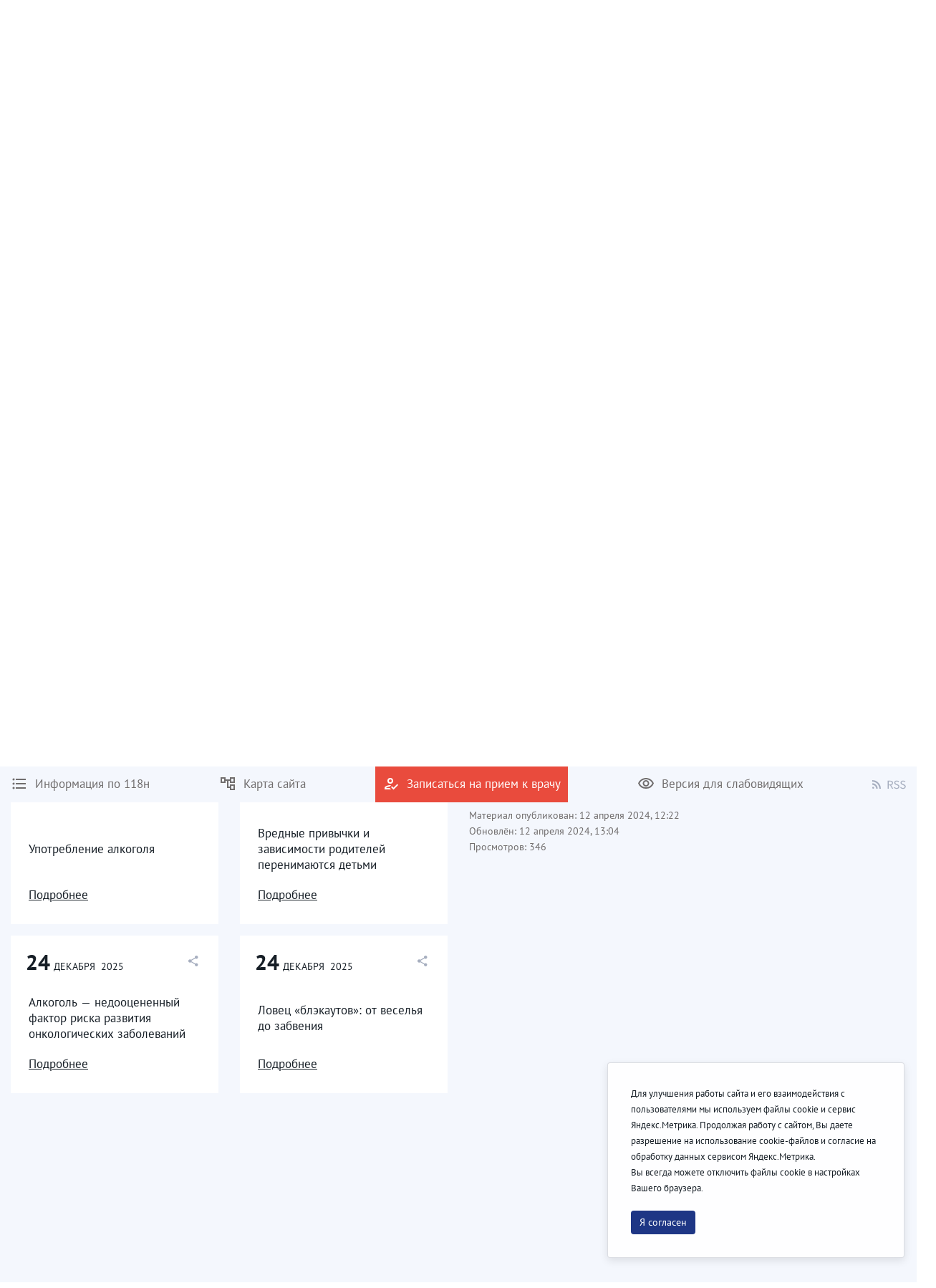

--- FILE ---
content_type: text/html;charset=UTF-8
request_url: https://teykovocrb.ru/home/-/asset_publisher/RXps00s8sIqM/content/%25D0%25A2%25D0%25B0%25D0%25BA%25D0%2597%25D0%25B4%25D0%25BE%25D1%2580%25D0%25BE%25D0%25B2%25D0%25BE-1/49420?_com_liferay_asset_publisher_web_portlet_AssetPublisherPortlet_INSTANCE_RXps00s8sIqM_assetEntryId=176552020&_com_liferay_asset_publisher_web_portlet_AssetPublisherPortlet_INSTANCE_RXps00s8sIqM_redirect=https%3A%2F%2Fteykovocrb.ru%3A443%2Fhome%3Fp_p_id%3Dcom_liferay_asset_publisher_web_portlet_AssetPublisherPortlet_INSTANCE_RXps00s8sIqM%26p_p_lifecycle%3D0%26p_p_state%3Dnormal%26p_p_mode%3Dview%26_com_liferay_asset_publisher_web_portlet_AssetPublisherPortlet_INSTANCE_RXps00s8sIqM_cur%3D0%26p_r_p_resetCur%3Dfalse%26_com_liferay_asset_publisher_web_portlet_AssetPublisherPortlet_INSTANCE_RXps00s8sIqM_assetEntryId%3D176552020
body_size: 328662
content:




































	
		
		
			<!DOCTYPE html>




























































<html class="ltr" dir="ltr" lang="ru-RU">

<head>
    <title>ТакЗдорово - ОБУЗ «Тейковская центральная районная больница»</title>

    <meta content="initial-scale=1.0, width=device-width" name="viewport" />






































<meta content="text/html; charset=UTF-8" http-equiv="content-type" />









<meta content="Материал опубликован: 12 апреля 2024, 12:22 Обновлён: 12 апреля 2024, 
13:04 Просмотров: 346" lang="ru-RU" name="description" />


<script data-senna-track="permanent" src="/combo?browserId=chrome&minifierType=js&languageId=ru_RU&b=7307&t=1767663898048&/o/frontend-js-jquery-web/jquery/jquery.min.js&/o/frontend-js-jquery-web/jquery/init.js&/o/frontend-js-jquery-web/jquery/ajax.js&/o/frontend-js-jquery-web/jquery/bootstrap.bundle.min.js&/o/frontend-js-jquery-web/jquery/collapsible_search.js&/o/frontend-js-jquery-web/jquery/fm.js&/o/frontend-js-jquery-web/jquery/form.js&/o/frontend-js-jquery-web/jquery/popper.min.js&/o/frontend-js-jquery-web/jquery/side_navigation.js" type="text/javascript"></script>
<link data-senna-track="temporary" href="https://teykovocrb.ru/home/-/asset_publisher/RXps00s8sIqM/content/%25D0%25A2%25D0%25B0%25D0%25BA%25D0%2597%25D0%25B4%25D0%25BE%25D1%2580%25D0%25BE%25D0%25B2%25D0%25BE-1/49420" rel="canonical" />
<link data-senna-track="temporary" href="https://teykovocrb.ru/home/-/asset_publisher/RXps00s8sIqM/content/%25D0%25A2%25D0%25B0%25D0%25BA%25D0%2597%25D0%25B4%25D0%25BE%25D1%2580%25D0%25BE%25D0%25B2%25D0%25BE-1/49420" hreflang="ru-RU" rel="alternate" />
<link data-senna-track="temporary" href="https://teykovocrb.ru/en/home/-/asset_publisher/RXps00s8sIqM/content/%25D0%25A2%25D0%25B0%25D0%25BA%25D0%2597%25D0%25B4%25D0%25BE%25D1%2580%25D0%25BE%25D0%25B2%25D0%25BE-1/49420" hreflang="en-US" rel="alternate" />
<link data-senna-track="temporary" href="https://teykovocrb.ru/home/-/asset_publisher/RXps00s8sIqM/content/%25D0%25A2%25D0%25B0%25D0%25BA%25D0%2597%25D0%25B4%25D0%25BE%25D1%2580%25D0%25BE%25D0%25B2%25D0%25BE-1/49420" hreflang="x-default" rel="alternate" />

<meta property="og:locale" content="ru_RU">
<meta property="og:locale:alternate" content="en_US">
<meta property="og:locale:alternate" content="ru_RU">
<meta property="og:site_name" content="ОБУЗ «Тейковская центральная районная больница»">
<meta property="og:title" content="ТакЗдорово - ОБУЗ «Тейковская центральная районная больница» - iv.medical">
<meta property="og:type" content="website">
<meta property="og:url" content="https://teykovocrb.ru/home/-/asset_publisher/RXps00s8sIqM/content/%25D0%25A2%25D0%25B0%25D0%25BA%25D0%2597%25D0%25B4%25D0%25BE%25D1%2580%25D0%25BE%25D0%25B2%25D0%25BE-1/49420">


<link href="https://teykovocrb.ru/o/theme1/images/favicon.ico" rel="icon" />



<link class="lfr-css-file" data-senna-track="temporary" href="https://teykovocrb.ru/o/theme1/css/clay.css?browserId=chrome&amp;themeId=theme1_WAR_theme1&amp;minifierType=css&amp;languageId=ru_RU&amp;b=7307&amp;t=1767663932000" id="liferayAUICSS" rel="stylesheet" type="text/css" />



<link data-senna-track="temporary" href="/o/frontend-css-web/main.css?browserId=chrome&amp;themeId=theme1_WAR_theme1&amp;minifierType=css&amp;languageId=ru_RU&amp;b=7307&amp;t=1623377010573" id="liferayPortalCSS" rel="stylesheet" type="text/css" />









	

	





	



	

		<link data-senna-track="temporary" href="/combo?browserId=chrome&amp;minifierType=&amp;themeId=theme1_WAR_theme1&amp;languageId=ru_RU&amp;b=7307&amp;com_liferay_asset_publisher_web_portlet_AssetPublisherPortlet_INSTANCE_2sxHeZIebhkE:%2Fcss%2Fmain.css&amp;com_liferay_journal_content_web_portlet_JournalContentPortlet_INSTANCE_BpAlMDfi9hEt:%2Fcss%2Fmain.css&amp;com_liferay_portal_search_web_search_bar_portlet_SearchBarPortlet_INSTANCE_FooterSearch:%2Fcss%2Fmain.css&amp;com_liferay_product_navigation_product_menu_web_portlet_ProductMenuPortlet:%2Fcss%2Fmain.css&amp;com_liferay_product_navigation_user_personal_bar_web_portlet_ProductNavigationUserPersonalBarPortlet:%2Fcss%2Fmain.css&amp;com_liferay_site_navigation_menu_web_portlet_SiteNavigationMenuPortlet:%2Fcss%2Fmain.css&amp;t=1767663932000" id="1a05e655" rel="stylesheet" type="text/css" />

	







<script data-senna-track="temporary" type="text/javascript">
	// <![CDATA[
		var Liferay = Liferay || {};

		Liferay.Browser = {
			acceptsGzip: function() {
				return true;
			},

			

			getMajorVersion: function() {
				return 131.0;
			},

			getRevision: function() {
				return '537.36';
			},
			getVersion: function() {
				return '131.0';
			},

			

			isAir: function() {
				return false;
			},
			isChrome: function() {
				return true;
			},
			isEdge: function() {
				return false;
			},
			isFirefox: function() {
				return false;
			},
			isGecko: function() {
				return true;
			},
			isIe: function() {
				return false;
			},
			isIphone: function() {
				return false;
			},
			isLinux: function() {
				return false;
			},
			isMac: function() {
				return true;
			},
			isMobile: function() {
				return false;
			},
			isMozilla: function() {
				return false;
			},
			isOpera: function() {
				return false;
			},
			isRtf: function() {
				return true;
			},
			isSafari: function() {
				return true;
			},
			isSun: function() {
				return false;
			},
			isWebKit: function() {
				return true;
			},
			isWindows: function() {
				return false;
			}
		};

		Liferay.Data = Liferay.Data || {};

		Liferay.Data.ICONS_INLINE_SVG = true;

		Liferay.Data.NAV_SELECTOR = '#navigation';

		Liferay.Data.NAV_SELECTOR_MOBILE = '#navigationCollapse';

		Liferay.Data.isCustomizationView = function() {
			return false;
		};

		Liferay.Data.notices = [
			

			
		];

		Liferay.PortletKeys = {
			DOCUMENT_LIBRARY: 'com_liferay_document_library_web_portlet_DLPortlet',
			DYNAMIC_DATA_MAPPING: 'com_liferay_dynamic_data_mapping_web_portlet_DDMPortlet',
			ITEM_SELECTOR: 'com_liferay_item_selector_web_portlet_ItemSelectorPortlet'
		};

		Liferay.PropsValues = {
			JAVASCRIPT_SINGLE_PAGE_APPLICATION_TIMEOUT: 0,
			NTLM_AUTH_ENABLED: false,
			UPLOAD_SERVLET_REQUEST_IMPL_MAX_SIZE: 1048576000
		};

		Liferay.ThemeDisplay = {

			

			
				getLayoutId: function() {
					return '36';
				},

				

				getLayoutRelativeControlPanelURL: function() {
					return '/group/teykovocrb/~/control_panel/manage?p_p_id=com_liferay_asset_publisher_web_portlet_AssetPublisherPortlet_INSTANCE_RXps00s8sIqM';
				},

				getLayoutRelativeURL: function() {
					return '/home';
				},
				getLayoutURL: function() {
					return 'https://teykovocrb.ru/home';
				},
				getParentLayoutId: function() {
					return '0';
				},
				isControlPanel: function() {
					return false;
				},
				isPrivateLayout: function() {
					return 'false';
				},
				isVirtualLayout: function() {
					return false;
				},
			

			getBCP47LanguageId: function() {
				return 'ru-RU';
			},
			getCanonicalURL: function() {

				

				return 'https\x3a\x2f\x2fteykovocrb\x2eru\x2fhome\x2f-\x2fasset_publisher\x2fRXps00s8sIqM\x2fcontent\x2f\x2525D0\x2525A2\x2525D0\x2525B0\x2525D0\x2525BA\x2525D0\x252597\x2525D0\x2525B4\x2525D0\x2525BE\x2525D1\x252580\x2525D0\x2525BE\x2525D0\x2525B2\x2525D0\x2525BE-1\x2f49420';
			},
			getCDNBaseURL: function() {
				return 'https://teykovocrb.ru';
			},
			getCDNDynamicResourcesHost: function() {
				return '';
			},
			getCDNHost: function() {
				return '';
			},
			getCompanyGroupId: function() {
				return '49420';
			},
			getCompanyId: function() {
				return '49392';
			},
			getDefaultLanguageId: function() {
				return 'ru_RU';
			},
			getDoAsUserIdEncoded: function() {
				return '';
			},
			getLanguageId: function() {
				return 'ru_RU';
			},
			getParentGroupId: function() {
				return '271379';
			},
			getPathContext: function() {
				return '';
			},
			getPathImage: function() {
				return '/image';
			},
			getPathJavaScript: function() {
				return '/o/frontend-js-web';
			},
			getPathMain: function() {
				return '/c';
			},
			getPathThemeImages: function() {
				return 'https://teykovocrb.ru/o/theme1/images';
			},
			getPathThemeRoot: function() {
				return '/o/theme1';
			},
			getPlid: function() {
				return '1971';
			},
			getPortalURL: function() {
				return 'https://teykovocrb.ru';
			},
			getScopeGroupId: function() {
				return '271379';
			},
			getScopeGroupIdOrLiveGroupId: function() {
				return '271379';
			},
			getSessionId: function() {
				return '';
			},
			getSiteAdminURL: function() {
				return 'https://teykovocrb.ru/group/teykovocrb/~/control_panel/manage?p_p_lifecycle=0&p_p_state=maximized&p_p_mode=view';
			},
			getSiteGroupId: function() {
				return '271379';
			},
			getURLControlPanel: function() {
				return '/group/control_panel?refererPlid=1971';
			},
			getURLHome: function() {
				return 'https\x3a\x2f\x2fteykovocrb\x2eru\x2fweb\x2fguest';
			},
			getUserEmailAddress: function() {
				return '';
			},
			getUserId: function() {
				return '49398';
			},
			getUserName: function() {
				return '';
			},
			isAddSessionIdToURL: function() {
				return false;
			},
			isImpersonated: function() {
				return false;
			},
			isSignedIn: function() {
				return false;
			},
			isStateExclusive: function() {
				return false;
			},
			isStateMaximized: function() {
				return false;
			},
			isStatePopUp: function() {
				return false;
			}
		};

		var themeDisplay = Liferay.ThemeDisplay;

		Liferay.AUI = {

			

			getAvailableLangPath: function() {
				return 'available_languages.jsp?browserId=chrome&themeId=theme1_WAR_theme1&colorSchemeId=01&minifierType=js&languageId=ru_RU&b=7307&t=1767663884522';
			},
			getCombine: function() {
				return true;
			},
			getComboPath: function() {
				return '/combo/?browserId=chrome&minifierType=&languageId=ru_RU&b=7307&t=1623376995526&';
			},
			getDateFormat: function() {
				return '%d.%m.%Y';
			},
			getEditorCKEditorPath: function() {
				return '/o/frontend-editor-ckeditor-web';
			},
			getFilter: function() {
				var filter = 'raw';

				
					
						filter = 'min';
					
					
				

				return filter;
			},
			getFilterConfig: function() {
				var instance = this;

				var filterConfig = null;

				if (!instance.getCombine()) {
					filterConfig = {
						replaceStr: '.js' + instance.getStaticResourceURLParams(),
						searchExp: '\\.js$'
					};
				}

				return filterConfig;
			},
			getJavaScriptRootPath: function() {
				return '/o/frontend-js-web';
			},
			getLangPath: function() {
				return 'aui_lang.jsp?browserId=chrome&themeId=theme1_WAR_theme1&colorSchemeId=01&minifierType=js&languageId=ru_RU&b=7307&t=1623376995526';
			},
			getPortletRootPath: function() {
				return '/html/portlet';
			},
			getStaticResourceURLParams: function() {
				return '?browserId=chrome&minifierType=&languageId=ru_RU&b=7307&t=1623376995526';
			}
		};

		Liferay.authToken = 'eb6vZ1q3';

		

		Liferay.currentURL = '\x2fhome\x2f-\x2fasset_publisher\x2fRXps00s8sIqM\x2fcontent\x2f\x2525D0\x2525A2\x2525D0\x2525B0\x2525D0\x2525BA\x2525D0\x252597\x2525D0\x2525B4\x2525D0\x2525BE\x2525D1\x252580\x2525D0\x2525BE\x2525D0\x2525B2\x2525D0\x2525BE-1\x2f49420\x3f_com_liferay_asset_publisher_web_portlet_AssetPublisherPortlet_INSTANCE_RXps00s8sIqM_assetEntryId\x3d176552020\x26_com_liferay_asset_publisher_web_portlet_AssetPublisherPortlet_INSTANCE_RXps00s8sIqM_redirect\x3dhttps\x253A\x252F\x252Fteykovocrb\x2eru\x253A443\x252Fhome\x253Fp_p_id\x253Dcom_liferay_asset_publisher_web_portlet_AssetPublisherPortlet_INSTANCE_RXps00s8sIqM\x2526p_p_lifecycle\x253D0\x2526p_p_state\x253Dnormal\x2526p_p_mode\x253Dview\x2526_com_liferay_asset_publisher_web_portlet_AssetPublisherPortlet_INSTANCE_RXps00s8sIqM_cur\x253D0\x2526p_r_p_resetCur\x253Dfalse\x2526_com_liferay_asset_publisher_web_portlet_AssetPublisherPortlet_INSTANCE_RXps00s8sIqM_assetEntryId\x253D176552020';
		Liferay.currentURLEncoded = '\x252Fhome\x252F-\x252Fasset_publisher\x252FRXps00s8sIqM\x252Fcontent\x252F\x252525D0\x252525A2\x252525D0\x252525B0\x252525D0\x252525BA\x252525D0\x25252597\x252525D0\x252525B4\x252525D0\x252525BE\x252525D1\x25252580\x252525D0\x252525BE\x252525D0\x252525B2\x252525D0\x252525BE-1\x252F49420\x253F_com_liferay_asset_publisher_web_portlet_AssetPublisherPortlet_INSTANCE_RXps00s8sIqM_assetEntryId\x253D176552020\x2526_com_liferay_asset_publisher_web_portlet_AssetPublisherPortlet_INSTANCE_RXps00s8sIqM_redirect\x253Dhttps\x25253A\x25252F\x25252Fteykovocrb\x2eru\x25253A443\x25252Fhome\x25253Fp_p_id\x25253Dcom_liferay_asset_publisher_web_portlet_AssetPublisherPortlet_INSTANCE_RXps00s8sIqM\x252526p_p_lifecycle\x25253D0\x252526p_p_state\x25253Dnormal\x252526p_p_mode\x25253Dview\x252526_com_liferay_asset_publisher_web_portlet_AssetPublisherPortlet_INSTANCE_RXps00s8sIqM_cur\x25253D0\x252526p_r_p_resetCur\x25253Dfalse\x252526_com_liferay_asset_publisher_web_portlet_AssetPublisherPortlet_INSTANCE_RXps00s8sIqM_assetEntryId\x25253D176552020';
	// ]]>
</script>

<script src="/o/js_loader_config?t=1767663898005" type="text/javascript"></script>
<script data-senna-track="permanent" src="/combo?browserId=chrome&minifierType=js&languageId=ru_RU&b=7307&t=1623376995526&/o/frontend-js-aui-web/aui/aui/aui.js&/o/frontend-js-aui-web/liferay/modules.js&/o/frontend-js-aui-web/liferay/aui_sandbox.js&/o/frontend-js-aui-web/aui/attribute-base/attribute-base.js&/o/frontend-js-aui-web/aui/attribute-complex/attribute-complex.js&/o/frontend-js-aui-web/aui/attribute-core/attribute-core.js&/o/frontend-js-aui-web/aui/attribute-observable/attribute-observable.js&/o/frontend-js-aui-web/aui/attribute-extras/attribute-extras.js&/o/frontend-js-aui-web/aui/event-custom-base/event-custom-base.js&/o/frontend-js-aui-web/aui/event-custom-complex/event-custom-complex.js&/o/frontend-js-aui-web/aui/oop/oop.js&/o/frontend-js-aui-web/aui/aui-base-lang/aui-base-lang.js&/o/frontend-js-aui-web/liferay/dependency.js&/o/frontend-js-aui-web/liferay/util.js&/o/frontend-js-web/loader/config.js&/o/frontend-js-web/loader/loader.js&/o/frontend-js-web/liferay/dom_task_runner.js&/o/frontend-js-web/liferay/events.js&/o/frontend-js-web/liferay/lazy_load.js&/o/frontend-js-web/liferay/liferay.js&/o/frontend-js-web/liferay/global.bundle.js&/o/frontend-js-web/liferay/portlet.js&/o/frontend-js-web/liferay/workflow.js" type="text/javascript"></script>




	

	<script data-senna-track="temporary" src="/o/js_bundle_config?t=1767663906411" type="text/javascript"></script>


<script data-senna-track="temporary" type="text/javascript">
	// <![CDATA[
		
			
				
				
			
		

		

		
	// ]]>
</script>





	
		

			

			
		
		
	



	
		
		

			

			
		
	












	

	





	



	













	
	<link data-senna-track="temporary" href="/o/social-bookmarks-taglib/css/main.css?browserId=chrome&themeId=theme1_WAR_theme1&minifierType=css&languageId=ru_RU&b=7307&t=1767663932000" rel="stylesheet" type="text/css" />










<link class="lfr-css-file" data-senna-track="temporary" href="https://teykovocrb.ru/o/theme1/css/main.css?browserId=chrome&amp;themeId=theme1_WAR_theme1&amp;minifierType=css&amp;languageId=ru_RU&amp;b=7307&amp;t=1767663932000" id="liferayThemeCSS" rel="stylesheet" type="text/css" />








	<style data-senna-track="temporary" type="text/css">

		

			

				

					

#p_p_id_com_liferay_journal_content_web_portlet_JournalContentPortlet_INSTANCE_BpAlMDfi9hEt_ .portlet-content {
background-color: #;
border-top-color: #;
border-right-color: #;
border-bottom-color: #;
border-left-color: #;
color: #
}
.pos-banner-fluid.bf-12 {
    height: 150px;
}



				

			

		

			

				

					

#p_p_id_com_liferay_asset_publisher_web_portlet_AssetPublisherPortlet_INSTANCE_2sxHeZIebhkE_ .portlet-content {
background-color: #;
border-top-color: #;
border-right-color: #;
border-bottom-color: #;
border-left-color: #;
color: #
}




				

			

		

			

		

			

				

					

#p_p_id_com_liferay_asset_publisher_web_portlet_AssetPublisherPortlet_INSTANCE_0hJVxfr87WJa_ .portlet-content {
background-color: #;
border-top-color: #;
border-right-color: #;
border-bottom-color: #;
border-left-color: #;
color: #
}




				

			

		

			

		

			

		

			

				

					

#p_p_id_com_liferay_asset_publisher_web_portlet_AssetPublisherPortlet_INSTANCE_Q4l0ZNZGZwVV_ .portlet-content {
background-color: #;
border-top-color: #;
border-right-color: #;
border-bottom-color: #;
border-left-color: #;
color: #
}




				

			

		

			

				

					

#p_p_id_com_liferay_journal_content_web_portlet_JournalContentPortlet_INSTANCE_hkhwi5z9JqPw_ .portlet-content {
background-color: #;
border-top-color: #;
border-right-color: #;
border-bottom-color: #;
border-left-color: #;
color: #
}




				

			

		

			

				

					

#p_p_id_com_liferay_journal_content_web_portlet_JournalContentPortlet_INSTANCE_dEXAXTl4eTPY_ .portlet-content {
background-color: #;
border-top-color: #;
border-right-color: #;
border-bottom-color: #;
border-left-color: #;
color: #
}




				

			

		

			

				

					

#p_p_id_com_liferay_asset_publisher_web_portlet_AssetPublisherPortlet_INSTANCE_aLk4Jpj5vuhM_ .portlet-content {
background-color: #;
border-top-color: #;
border-right-color: #;
border-bottom-color: #;
border-left-color: #;
color: #
}




				

			

		

			

				

					

#p_p_id_com_liferay_asset_publisher_web_portlet_AssetPublisherPortlet_INSTANCE_RXps00s8sIqM_ .portlet-content {
background-color: #;
border-top-color: #;
border-right-color: #;
border-bottom-color: #;
border-left-color: #;
color: #
}




				

			

		

			

				

					

#p_p_id_com_liferay_journal_content_web_portlet_JournalContentPortlet_INSTANCE_qSbPwEYDMcDb_ .portlet-content {
background-color: #;
border-top-color: #;
border-right-color: #;
border-bottom-color: #;
border-left-color: #;
color: #
}




				

			

		

			

				

					

#p_p_id_com_liferay_journal_content_web_portlet_JournalContentPortlet_INSTANCE_8wamnYfaMf90_ .portlet-content {
background-color: #;
border-top-color: #;
border-right-color: #;
border-bottom-color: #;
border-left-color: #;
color: #
}




				

			

		

			

				

					

#p_p_id_com_liferay_journal_content_web_portlet_JournalContentPortlet_INSTANCE_BoWaYUqXh2xa_ .portlet-content {
background-color: #;
border-top-color: #;
border-right-color: #;
border-bottom-color: #;
border-left-color: #;
color: #
}




				

			

		

			

		

			

		

			

		

			

		

			

		

			

		

			

		

			

		

			

		

			

		

			

		

			

		

			

		

			

		

			

		

			

		

	</style>


<link href="/o/commerce-frontend-js/styles/main.css" rel="stylesheet" type="text/css" /><style data-senna-track="temporary" type="text/css">
</style>
<script type="text/javascript">
// <![CDATA[
Liferay.SPA = Liferay.SPA || {};
Liferay.SPA.cacheExpirationTime = -1;
Liferay.SPA.clearScreensCache = true;
Liferay.SPA.debugEnabled = false;
Liferay.SPA.excludedPaths = ["/c/document_library","/documents","/image"];
Liferay.SPA.loginRedirect = '';
Liferay.SPA.navigationExceptionSelectors = ':not([target="_blank"]):not([data-senna-off]):not([data-resource-href]):not([data-cke-saved-href]):not([data-cke-saved-href])';
Liferay.SPA.requestTimeout = 0;
Liferay.SPA.userNotification = {
	message: 'It looks like this is taking longer than expected.',
	timeout: 30000,
	title: 'Oops'
};
// ]]>
</script><script type="text/javascript">
// <![CDATA[
Liferay.Loader.require('frontend-js-spa-web@4.0.32/liferay/init.es', function(frontendJsSpaWeb4032LiferayInitEs) {
try {
(function() {
var frontendJsSpaWebLiferayInitEs = frontendJsSpaWeb4032LiferayInitEs;
frontendJsSpaWebLiferayInitEs.default.init(
	function(app) {
		app.setPortletsBlacklist({"com_liferay_site_navigation_directory_web_portlet_SitesDirectoryPortlet":true,"com_liferay_nested_portlets_web_portlet_NestedPortletsPortlet":true,"com_liferay_login_web_portlet_LoginPortlet":true,"com_liferay_login_web_portlet_FastLoginPortlet":true});
		app.setValidStatusCodes([221,490,494,499,491,492,493,495,220]);
	}
);
})();
} catch (err) {
	console.error(err);
}
});
// ]]>
</script>



















<script data-senna-track="temporary" type="text/javascript">
	if (window.Analytics) {
		window._com_liferay_document_library_analytics_isViewFileEntry = false;
	}
</script>







<script type="text/javascript">
// <![CDATA[
Liferay.on(
	'ddmFieldBlur', function(event) {
		if (window.Analytics) {
			Analytics.send(
				'fieldBlurred',
				'Form',
				{
					fieldName: event.fieldName,
					focusDuration: event.focusDuration,
					formId: event.formId,
					page: event.page
				}
			);
		}
	}
);

Liferay.on(
	'ddmFieldFocus', function(event) {
		if (window.Analytics) {
			Analytics.send(
				'fieldFocused',
				'Form',
				{
					fieldName: event.fieldName,
					formId: event.formId,
					page: event.page
				}
			);
		}
	}
);

Liferay.on(
	'ddmFormPageShow', function(event) {
		if (window.Analytics) {
			Analytics.send(
				'pageViewed',
				'Form',
				{
					formId: event.formId,
					page: event.page,
					title: event.title
				}
			);
		}
	}
);

Liferay.on(
	'ddmFormSubmit', function(event) {
		if (window.Analytics) {
			Analytics.send(
				'formSubmitted',
				'Form',
				{
					formId: event.formId
				}
			);
		}
	}
);

Liferay.on(
	'ddmFormView', function(event) {
		if (window.Analytics) {
			Analytics.send(
				'formViewed',
				'Form',
				{
					formId: event.formId,
					title: event.title
				}
			);
		}
	}
);
// ]]>
</script>








    <link rel="stylesheet" href="https://teykovocrb.ru/o/theme1/css/normalize.css?v=2.0.35">
    <link rel="stylesheet" href="https://teykovocrb.ru/o/theme1/css/bootstrap-grid.css?v=2.0.35">
    <link rel="stylesheet" href="https://teykovocrb.ru/o/theme1/js/slick/slick-theme.css?v=2.0.35">
    <link rel="stylesheet" href="https://teykovocrb.ru/o/theme1/css/bvi/bvi.min.css?v=2.0.35" type="text/css">

    <link rel="stylesheet" href="https://teykovocrb.ru/o/theme1/css/videojs/video-js.css?v=2.0.35">
    <link rel="stylesheet" href="https://teykovocrb.ru/o/theme1/css/videojs/videojs-vjsdownload.css?v=2.0.35">
    <link rel="stylesheet" href="https://teykovocrb.ru/o/theme1/css/videojs/videojs-share.css?v=2.0.35">
    <link rel="stylesheet" href="https://teykovocrb.ru/o/theme1/css/videojs/videojs-overlay.css?v=2.0.35">
</head>

<body class="chrome controls-visible  yui3-skin-sam signed-out public-page site">


















































	<nav aria-label="Быстрые ссылки" class="quick-access-nav" id="adfm_quickAccessNav">
		<h1 class="hide-accessible">Навигация</h1>

		<ul>
			
				<li><a href="#main-content">Перейти к содержимому</a></li>
			

			
		</ul>
	</nav>

















































































<header class="avo-header ">
    <div class="avo-header-top hide_on_mobile">
        <div class="container">
                <div class="row flex">
    <div class="col-auto hide_on_mobile">
        <a class="avo-btn" href="https://teykovocrb.ru/118n">
            <svg width="24" height="24" viewBox="0 0 24 24" xmlns="http://www.w3.org/2000/svg">
            <path d="M4 10.5a1.5 1.5 0 100 3 1.5 1.5 0 000-3zm0-6a1.5 1.5 0 100 3 1.5 1.5 0 000-3zm0 12c-.8 0-1.5.7-1.5 1.5s.7 1.5 1.5 1.5 1.5-.7 1.5-1.5-.7-1.5-1.5-1.5zM7 19h14v-2H7v2zm0-6h14v-2H7v2zm0-8v2h14V5H7z"/>
            </svg>
            <span>
                Информация по 118н
            </span>
        </a>
    </div>
    <div class="col-auto hide_on_mobile">
        <a class="avo-btn" href="https://teykovocrb.ru/site-map">
            <svg width="24" height="24" viewBox="0 0 24 24" xmlns="http://www.w3.org/2000/svg">
                <path d="M22 11V3H15V6H9V3H2V11H9V8H11V18H15V21H22V13H15V16H13V8H15V11H22ZM7 9H4V5H7V9ZM17 15H20V19H17V15ZM17 5H20V9H17V5Z" />
            </svg>
            <span>Карта сайта</span>
        </a>
    </div>
    <div class="col-auto">
        <a class="avo-btn avo-btn__important" href="https://www.gosuslugi.ru/10066/1/form" target="_blank">
            <svg width="24" height="24" viewBox="0 0 24 24" xmlns="http://www.w3.org/2000/svg">
            <path d="M11 12a4 4 0 100-8 4 4 0 000 8zm0-6a2 2 0 012 2 2 2 0 01-2 2 2 2 0 01-2-2c0-1.1.9-2 2-2zM5 18c.2-.6 2.6-1.7 5-2l2-2h-1c-2.7 0-8 1.3-8 4v2h9l-2-2H5zm15.6-5.5l-5.1 5.2-2.1-2.1L12 17l3.5 3.5 6.5-6.6-1.4-1.4z"/>
            </svg>
            <span>Записаться на прием к врачу</span>
        </a>
    </div>
<div class="col-auto hide_on_mobile">
    <a class="js-visual-assistent avo-btn" href="javascript:">
        <svg width="24" height="24" viewBox="0 0 24 24" xmlns="http://www.w3.org/2000/svg">
        <path d="M12 6c3.8 0 7.2 2.1 8.8 5.5A9.8 9.8 0 0112 17a9.8 9.8 0 01-8.8-5.5C4.8 8.1 8.2 6 12 6zm0-2C7 4 2.7 7.1 1 11.5a11.8 11.8 0 0022 0C21.3 7.1 17 4 12 4zm0 5a2.5 2.5 0 110 5 2.5 2.5 0 010-5zm0-2a4.5 4.5 0 100 9 4.5 4.5 0 000-9z"/>
        </svg>
        <span>Версия для слабовидящих</span>
    </a>
</div>
                    <div class="col-auto">
<div class="avo-socials">
        <a class="avo-btn rss-link" href="/news?p_p_id=com_liferay_asset_publisher_web_portlet_AssetPublisherPortlet_INSTANCE_aaWzSkg4dOMe&p_p_lifecycle=2&p_p_state=normal&p_p_mode=view&p_p_resource_id=getRSS&p_p_cacheability=cacheLevelPage&_com_liferay_asset_publisher_web_portlet_AssetPublisherPortlet_INSTANCE_aaWzSkg4dOMe_currentURL=%2Fweb%2Fteykovocrb%2Fnews&_com_liferay_asset_publisher_web_portlet_AssetPublisherPortlet_INSTANCE_aaWzSkg4dOMe_portletAjaxable=true" target="_blank">
        <svg fill="none" height="12" viewbox="0 0 20 20" width="12" xmlns="http://www.w3.org/2000/svg">
            <path d="M2.18 19.9999C3.38398 19.9999 4.36 19.0239 4.36 17.8199C4.36 16.6159 3.38398 15.6399 2.18 15.6399C0.976019 15.6399 0 16.6159 0 17.8199C0 19.0239 0.976019 19.9999 2.18 19.9999Z" fill="#B8BCCB"/>
            <path d="M0 0V3.63753C9.03599 3.63753 16.3625 10.964 16.3625 20H20C20 8.95887 11.0411 0 0 0ZM0 7.27506V10.9126C5.01285 10.9126 9.0874 14.9871 9.0874 20H12.7249C12.7249 12.9692 7.03085 7.27506 0 7.27506Z" fill="#B8BCCB"/>
        </svg>
        <svg style="margin-left:4px;" width="26" height="13" viewBox="0 0 26 13" fill="none" xmlns="http://www.w3.org/2000/svg">
            <path d="M0.53 12V0.848H4.015C4.58167 0.848 5.103 0.904666 5.579 1.018C6.06633 1.12 6.48 1.29567 6.82 1.545C7.17133 1.79433 7.44333 2.11733 7.636 2.514C7.82867 2.91067 7.925 3.398 7.925 3.976C7.925 4.84867 7.69833 5.54567 7.245 6.067C6.79167 6.58833 6.17967 6.94533 5.409 7.138L8.248 12H6.65L3.964 7.291H1.941V12H0.53ZM1.941 6.135H3.811C4.68367 6.135 5.35233 5.95933 5.817 5.608C6.28167 5.24533 6.514 4.70133 6.514 3.976C6.514 3.23933 6.28167 2.72367 5.817 2.429C5.35233 2.13433 4.68367 1.987 3.811 1.987H1.941V6.135ZM13.0703 12.204C12.2883 12.204 11.563 12.0567 10.8943 11.762C10.2256 11.4673 9.64762 11.065 9.16029 10.555L10.0103 9.569C10.407 9.98833 10.8716 10.3283 11.4043 10.589C11.9483 10.8383 12.5093 10.963 13.0873 10.963C13.824 10.963 14.3963 10.7987 14.8043 10.47C15.2123 10.13 15.4163 9.688 15.4163 9.144C15.4163 8.86067 15.3653 8.62267 15.2633 8.43C15.1726 8.226 15.0423 8.056 14.8723 7.92C14.7136 7.77267 14.521 7.64233 14.2943 7.529C14.0676 7.41567 13.824 7.29667 13.5633 7.172L11.9653 6.475C11.7046 6.36167 11.4383 6.22567 11.1663 6.067C10.8943 5.90833 10.6506 5.71567 10.4353 5.489C10.22 5.26233 10.0443 4.996 9.90829 4.69C9.77229 4.37267 9.70429 4.01 9.70429 3.602C9.70429 3.18267 9.78929 2.79167 9.95929 2.429C10.1406 2.06633 10.3843 1.75467 10.6903 1.494C11.0076 1.222 11.376 1.01233 11.7953 0.864999C12.226 0.717666 12.6963 0.643999 13.2063 0.643999C13.875 0.643999 14.4926 0.774333 15.0593 1.035C15.626 1.28433 16.1076 1.613 16.5043 2.021L15.7393 2.939C15.3993 2.61033 15.0196 2.35533 14.6003 2.174C14.1923 1.98133 13.7276 1.885 13.2063 1.885C12.583 1.885 12.0786 2.03233 11.6933 2.327C11.3193 2.61033 11.1323 3.007 11.1323 3.517C11.1323 3.789 11.1833 4.02133 11.2853 4.214C11.3986 4.39533 11.546 4.55967 11.7273 4.707C11.9086 4.843 12.107 4.96767 12.3223 5.081C12.5376 5.183 12.7586 5.27933 12.9853 5.37L14.5663 6.05C14.8836 6.186 15.184 6.34467 15.4673 6.526C15.7506 6.696 15.9943 6.9 16.1983 7.138C16.4023 7.36467 16.561 7.63667 16.6743 7.954C16.799 8.26 16.8613 8.617 16.8613 9.025C16.8613 9.467 16.7706 9.88067 16.5893 10.266C16.4193 10.6513 16.17 10.9913 15.8413 11.286C15.5126 11.5693 15.116 11.796 14.6513 11.966C14.1866 12.1247 13.6596 12.204 13.0703 12.204ZM21.9189 12.204C21.1369 12.204 20.4116 12.0567 19.7429 11.762C19.0743 11.4673 18.4963 11.065 18.0089 10.555L18.8589 9.569C19.2556 9.98833 19.7203 10.3283 20.2529 10.589C20.7969 10.8383 21.3579 10.963 21.9359 10.963C22.6726 10.963 23.2449 10.7987 23.6529 10.47C24.0609 10.13 24.2649 9.688 24.2649 9.144C24.2649 8.86067 24.2139 8.62267 24.1119 8.43C24.0213 8.226 23.8909 8.056 23.7209 7.92C23.5623 7.77267 23.3696 7.64233 23.1429 7.529C22.9163 7.41567 22.6726 7.29667 22.4119 7.172L20.8139 6.475C20.5533 6.36167 20.2869 6.22567 20.0149 6.067C19.7429 5.90833 19.4993 5.71567 19.2839 5.489C19.0686 5.26233 18.8929 4.996 18.7569 4.69C18.6209 4.37267 18.5529 4.01 18.5529 3.602C18.5529 3.18267 18.6379 2.79167 18.8079 2.429C18.9893 2.06633 19.2329 1.75467 19.5389 1.494C19.8563 1.222 20.2246 1.01233 20.6439 0.864999C21.0746 0.717666 21.5449 0.643999 22.0549 0.643999C22.7236 0.643999 23.3413 0.774333 23.9079 1.035C24.4746 1.28433 24.9563 1.613 25.3529 2.021L24.5879 2.939C24.2479 2.61033 23.8683 2.35533 23.4489 2.174C23.0409 1.98133 22.5763 1.885 22.0549 1.885C21.4316 1.885 20.9273 2.03233 20.5419 2.327C20.1679 2.61033 19.9809 3.007 19.9809 3.517C19.9809 3.789 20.0319 4.02133 20.1339 4.214C20.2473 4.39533 20.3946 4.55967 20.5759 4.707C20.7573 4.843 20.9556 4.96767 21.1709 5.081C21.3863 5.183 21.6073 5.27933 21.8339 5.37L23.4149 6.05C23.7323 6.186 24.0326 6.34467 24.3159 6.526C24.5993 6.696 24.8429 6.9 25.0469 7.138C25.2509 7.36467 25.4096 7.63667 25.5229 7.954C25.6476 8.26 25.7099 8.617 25.7099 9.025C25.7099 9.467 25.6193 9.88067 25.4379 10.266C25.2679 10.6513 25.0186 10.9913 24.6899 11.286C24.3613 11.5693 23.9646 11.796 23.4999 11.966C23.0353 12.1247 22.5083 12.204 21.9189 12.204Z" fill="#A6AEBF"/>
        </svg>                                        
    </a>
</div>
                    </div>
                </div>

        </div>
    </div>

    <div class="avo-header-middle">
            <div class="container">
            
                <div class="site-title-section flex">

                        <div class="flex">
                            <a href="https://teykovocrb.ru">
                                <img alt="" src="/image/layout_set_logo?img_id=273083&amp;t=1767727228929" />
                            </a>
                            <a href="https://teykovocrb.ru" class="hide_on_mobile">
                                    <span class="subtitle">Областное бюджетное учреждение здравоохранения</span>
                                    <strong class="title">«Тейковская центральная районная больница»</strong>
                            </a>
                            <a href="https://teykovocrb.ru" class="hide_on_desktop">
                                    <strong class="title">ОБУЗ «Тейковская ЦРБ»</strong>
                            </a>
                        </div>
                    <div class="site_header_address hide_on_mobile text-right">
                            <p>155040, Тейково, ул. 1-я Красная, д. 9</p>
                            <p>Приёмная: 8 (49343) 4-06-03</p>
                            <p>teykovocrb@ivreg.ru</p>
                    </div>
                </div>
    
            </div><!--/ container -->

<nav class="avo-menu flex hide_on_login_page">
    <div class="container container_search">
        <div class="js-search-box search-box">
            <div class="menu-search">








































	

	<div class="portlet-boundary portlet-boundary_com_liferay_portal_search_web_search_bar_portlet_SearchBarPortlet_  portlet-static portlet-static-end portlet-decorate portlet-search-bar " id="p_p_id_com_liferay_portal_search_web_search_bar_portlet_SearchBarPortlet_INSTANCE_FooterSearch_">
		<span id="p_com_liferay_portal_search_web_search_bar_portlet_SearchBarPortlet_INSTANCE_FooterSearch"></span>




	

	
		
			






































	
	
	
		

<section class="portlet" id="portlet_com_liferay_portal_search_web_search_bar_portlet_SearchBarPortlet_INSTANCE_FooterSearch">


    <div class="portlet-content">

        <div class="autofit-float autofit-row portlet-header">
            <div class="autofit-col autofit-col-expand">
                <h2 class="portlet-title-text">Панель поиска</h2>
            </div>

            <div class="autofit-col autofit-col-end">
                <div class="autofit-section">
                </div>
            </div>
        </div>

        
			<div class=" portlet-content-container">
				


	<div class="portlet-body">



	
		
			
			
				
					



















































	

				

				
					
					
						


	

		


















	
	
		





























































<form action="https://teykovocrb.ru/search" class="form  " data-fm-namespace="_com_liferay_portal_search_web_search_bar_portlet_SearchBarPortlet_INSTANCE_FooterSearch_" id="_com_liferay_portal_search_web_search_bar_portlet_SearchBarPortlet_INSTANCE_FooterSearch_fm" method="get" name="_com_liferay_portal_search_web_search_bar_portlet_SearchBarPortlet_INSTANCE_FooterSearch_fm" >
	

	






































































	
	
	
	
	
	
	
	

		

		
			
			
			
			
				<input  class="field form-control"  id="_com_liferay_portal_search_web_search_bar_portlet_SearchBarPortlet_INSTANCE_FooterSearch_formDate"    name="_com_liferay_portal_search_web_search_bar_portlet_SearchBarPortlet_INSTANCE_FooterSearch_formDate"     type="hidden" value="1767728269782"   />
			
		

		
	









			

			

			


































				<fieldset class="fieldset search-bar" ><div class="">
					






































































	
	
	
	
	
	
	
	

		

		
			
			
			
			
				<input  class="field search-bar-empty-search-input form-control"  id="_com_liferay_portal_search_web_search_bar_portlet_SearchBarPortlet_INSTANCE_FooterSearch_emptySearchEnabled"    name="_com_liferay_portal_search_web_search_bar_portlet_SearchBarPortlet_INSTANCE_FooterSearch_emptySearchEnabled"     type="hidden" value="false"   />
			
		

		
	










					<div class="input-group search-bar-simple">
						
							
							
								<div class="input-group-item search-bar-keywords-input-wrapper">
									<input class="form-control input-group-inset input-group-inset-after search-bar-keywords-input" data-qa-id="searchInput" id="dkrk___q" name="q" placeholder="Поиск..." title="Поиск" type="text" value="" />

									






































































	
	
	
	
	
	
	
	

		

		
			
			
			
			
				<input  class="field form-control"  id="_com_liferay_portal_search_web_search_bar_portlet_SearchBarPortlet_INSTANCE_FooterSearch_scope"    name="_com_liferay_portal_search_web_search_bar_portlet_SearchBarPortlet_INSTANCE_FooterSearch_scope"     type="hidden" value=""   />
			
		

		
	










									<div class="input-group-inset-item input-group-inset-item-after">
										<button class="btn btn-monospaced btn-unstyled"type="submit" aria-label="Послать" ><span class="inline-item"><svg class="lexicon-icon lexicon-icon-search" role="presentation" viewBox="0 0 512 512"><use xlink:href="https://teykovocrb.ru/o/theme1/images/clay/icons.svg#search" /></svg></span></button>
									</div>
								</div>
							
						
					</div>
				</div></fieldset>
			
		



























































	

	
</form>



<script type="text/javascript">
// <![CDATA[
AUI().use('liferay-form', function(A) {(function() {var $ = AUI.$;var _ = AUI._;
	Liferay.Form.register(
		{
			id: '_com_liferay_portal_search_web_search_bar_portlet_SearchBarPortlet_INSTANCE_FooterSearch_fm'

			
				, fieldRules: [

					

				]
			

			

			, validateOnBlur: true
		}
	);

	var onDestroyPortlet = function(event) {
		if (event.portletId === 'com_liferay_portal_search_web_search_bar_portlet_SearchBarPortlet_INSTANCE_FooterSearch') {
			delete Liferay.Form._INSTANCES['_com_liferay_portal_search_web_search_bar_portlet_SearchBarPortlet_INSTANCE_FooterSearch_fm'];
		}
	};

	Liferay.on('destroyPortlet', onDestroyPortlet);

	

	Liferay.fire(
		'_com_liferay_portal_search_web_search_bar_portlet_SearchBarPortlet_INSTANCE_FooterSearch_formReady',
		{
			formName: '_com_liferay_portal_search_web_search_bar_portlet_SearchBarPortlet_INSTANCE_FooterSearch_fm'
		}
	);
})();});
// ]]>
</script>

		<script type="text/javascript">
// <![CDATA[
AUI().use('liferay-search-bar', function(A) {(function() {var $ = AUI.$;var _ = AUI._;
			new Liferay.Search.SearchBar(A.one('#_com_liferay_portal_search_web_search_bar_portlet_SearchBarPortlet_INSTANCE_FooterSearch_fm'));
		})();});
// ]]>
</script>
	


	
	

					
				
			
		
	
	



	</div>

			</div>
		
    </div>
</section>
	

		
		
	







	</div>






            </div>
        </div>
    </div>
    <div class="container flex">
        <div class="menu">








































	

	<div class="portlet-boundary portlet-boundary_com_liferay_site_navigation_menu_web_portlet_SiteNavigationMenuPortlet_  portlet-static portlet-static-end portlet-decorate portlet-navigation " id="p_p_id_com_liferay_site_navigation_menu_web_portlet_SiteNavigationMenuPortlet_INSTANCE_primary_navigation_menu_">
		<span id="p_com_liferay_site_navigation_menu_web_portlet_SiteNavigationMenuPortlet_INSTANCE_primary_navigation_menu"></span>




	

	
		
			






































	
	
	
		

<section class="portlet" id="portlet_com_liferay_site_navigation_menu_web_portlet_SiteNavigationMenuPortlet_INSTANCE_primary_navigation_menu">


    <div class="portlet-content">

        <div class="autofit-float autofit-row portlet-header">
            <div class="autofit-col autofit-col-expand">
                <h2 class="portlet-title-text">Меню навигации</h2>
            </div>

            <div class="autofit-col autofit-col-end">
                <div class="autofit-section">
                </div>
            </div>
        </div>

        
			<div class=" portlet-content-container">
				


	<div class="portlet-body">



	
		
			
			
				
					



















































	

				

				
					
					
						


	

		




















	
	
		

	<div class="pragm-hor-menu" id="navbar_com_liferay_site_navigation_menu_web_portlet_SiteNavigationMenuPortlet_INSTANCE_primary_navigation_menu">
		<ul aria-label="Страницы сайта" class="navbar-blank navbar-nav navbar-site" role="menubar">






					<li class="lfr-nav-item nav-item dropdown" id="layout_com_liferay_site_navigation_menu_web_portlet_SiteNavigationMenuPortlet_INSTANCE_primary_navigation_menu_8" role="presentation">
						<a aria-labelledby="layout_com_liferay_site_navigation_menu_web_portlet_SiteNavigationMenuPortlet_INSTANCE_primary_navigation_menu_8" aria-haspopup='true' class="nav-link text-truncate dropdown-toggle" href='https://teykovocrb.ru/data'  role="menuitem">
							<span class="text-truncate"> О больнице</span>
						</a>

						    <ul aria-expanded="false" class="child-menu dropdown-menu child-menu-wrapper" role="menu">
                                <div class="container flex">
                                    <li>
                                        <h3>О больнице</h3>
                                    </li>
                                    <div class="child-menu-wrapper-items">



		<li class="" id="layout_com_liferay_site_navigation_menu_web_portlet_SiteNavigationMenuPortlet_INSTANCE_primary_navigation_menu_7" role="presentation">
			<a aria-labelledby="layout_com_liferay_site_navigation_menu_web_portlet_SiteNavigationMenuPortlet_INSTANCE_primary_navigation_menu_7" class="dropdown-item" href="https://teykovocrb.ru/data"  role="menuitem">Сведения о медицинской организации</a>
		</li>



		<li class="" id="layout_com_liferay_site_navigation_menu_web_portlet_SiteNavigationMenuPortlet_INSTANCE_primary_navigation_menu_18" role="presentation">
			<a aria-labelledby="layout_com_liferay_site_navigation_menu_web_portlet_SiteNavigationMenuPortlet_INSTANCE_primary_navigation_menu_18" class="dropdown-item" href="https://teykovocrb.ru/license"  role="menuitem">Лицензии</a>
		</li>



		<li class="" id="layout_com_liferay_site_navigation_menu_web_portlet_SiteNavigationMenuPortlet_INSTANCE_primary_navigation_menu_19" role="presentation">
			<a aria-labelledby="layout_com_liferay_site_navigation_menu_web_portlet_SiteNavigationMenuPortlet_INSTANCE_primary_navigation_menu_19" class="dropdown-item" href="https://teykovocrb.ru/structure"  role="menuitem">Структура и органы управления</a>
		</li>



		<li class="" id="layout_com_liferay_site_navigation_menu_web_portlet_SiteNavigationMenuPortlet_INSTANCE_primary_navigation_menu_20" role="presentation">
			<a aria-labelledby="layout_com_liferay_site_navigation_menu_web_portlet_SiteNavigationMenuPortlet_INSTANCE_primary_navigation_menu_20" class="dropdown-item" href="https://teykovocrb.ru/director"  role="menuitem">Сведения о руководителе</a>
		</li>



		<li class="" id="layout_com_liferay_site_navigation_menu_web_portlet_SiteNavigationMenuPortlet_INSTANCE_primary_navigation_menu_21" role="presentation">
			<a aria-labelledby="layout_com_liferay_site_navigation_menu_web_portlet_SiteNavigationMenuPortlet_INSTANCE_primary_navigation_menu_21" class="dropdown-item" href="https://teykovocrb.ru/deputies"  role="menuitem">Сведения о заместителях руководителя</a>
		</li>



		<li class="" id="layout_com_liferay_site_navigation_menu_web_portlet_SiteNavigationMenuPortlet_INSTANCE_primary_navigation_menu_22" role="presentation">
			<a aria-labelledby="layout_com_liferay_site_navigation_menu_web_portlet_SiteNavigationMenuPortlet_INSTANCE_primary_navigation_menu_22" class="dropdown-item" href="https://teykovocrb.ru/heads-of-structural-divisions"  role="menuitem">Руководители структурных подразделение</a>
		</li>



		<li class="" id="layout_com_liferay_site_navigation_menu_web_portlet_SiteNavigationMenuPortlet_INSTANCE_primary_navigation_menu_23" role="presentation">
			<a aria-labelledby="layout_com_liferay_site_navigation_menu_web_portlet_SiteNavigationMenuPortlet_INSTANCE_primary_navigation_menu_23" class="dropdown-item" href="https://teykovocrb.ru/separate-structural-divisions"  role="menuitem">Обособленные структурные подразделения</a>
		</li>



		<li class="" id="layout_com_liferay_site_navigation_menu_web_portlet_SiteNavigationMenuPortlet_INSTANCE_primary_navigation_menu_24" role="presentation">
			<a aria-labelledby="layout_com_liferay_site_navigation_menu_web_portlet_SiteNavigationMenuPortlet_INSTANCE_primary_navigation_menu_24" class="dropdown-item" href="https://teykovocrb.ru/nok"  role="menuitem">Независимая оценка качества</a>
		</li>



		<li class="" id="layout_com_liferay_site_navigation_menu_web_portlet_SiteNavigationMenuPortlet_INSTANCE_primary_navigation_menu_25" role="presentation">
			<a aria-labelledby="layout_com_liferay_site_navigation_menu_web_portlet_SiteNavigationMenuPortlet_INSTANCE_primary_navigation_menu_25" class="dropdown-item" href="https://teykovocrb.ru/financial-and-economic-activities"  role="menuitem">Финансово-хозяйственная деятельность</a>
		</li>

                                    </div>
                                </div>
                            </ul>
					</li>






					<li class="lfr-nav-item nav-item dropdown" id="layout_com_liferay_site_navigation_menu_web_portlet_SiteNavigationMenuPortlet_INSTANCE_primary_navigation_menu_5" role="presentation">
						<a aria-labelledby="layout_com_liferay_site_navigation_menu_web_portlet_SiteNavigationMenuPortlet_INSTANCE_primary_navigation_menu_5" aria-haspopup='true' class="nav-link text-truncate dropdown-toggle" href='https://teykovocrb.ru/patient-information'  role="menuitem">
							<span class="text-truncate"> Пациентам</span>
						</a>

						    <ul aria-expanded="false" class="child-menu dropdown-menu child-menu-wrapper" role="menu">
                                <div class="container flex">
                                    <li>
                                        <h3>Пациентам</h3>
                                    </li>
                                    <div class="child-menu-wrapper-items">



		<li class="" id="layout_com_liferay_site_navigation_menu_web_portlet_SiteNavigationMenuPortlet_INSTANCE_primary_navigation_menu_9" role="presentation">
			<a aria-labelledby="layout_com_liferay_site_navigation_menu_web_portlet_SiteNavigationMenuPortlet_INSTANCE_primary_navigation_menu_9" class="dropdown-item" href="https://teykovocrb.ru/patient-information"  role="menuitem">Информация для пациентов</a>
		</li>



		<li class="" id="layout_com_liferay_site_navigation_menu_web_portlet_SiteNavigationMenuPortlet_INSTANCE_primary_navigation_menu_10" role="presentation">
			<a aria-labelledby="layout_com_liferay_site_navigation_menu_web_portlet_SiteNavigationMenuPortlet_INSTANCE_primary_navigation_menu_10" class="dropdown-item" href="https://teykovocrb.ru/schedule"  role="menuitem">График и режим работы МО</a>
		</li>



		<li class="" id="layout_com_liferay_site_navigation_menu_web_portlet_SiteNavigationMenuPortlet_INSTANCE_primary_navigation_menu_26" role="presentation">
			<a aria-labelledby="layout_com_liferay_site_navigation_menu_web_portlet_SiteNavigationMenuPortlet_INSTANCE_primary_navigation_menu_26" class="dropdown-item" href="https://teykovocrb.ru/program"  role="menuitem">О бесплатной медицинской помощи</a>
		</li>



		<li class="" id="layout_com_liferay_site_navigation_menu_web_portlet_SiteNavigationMenuPortlet_INSTANCE_primary_navigation_menu_51" role="presentation">
			<a aria-labelledby="layout_com_liferay_site_navigation_menu_web_portlet_SiteNavigationMenuPortlet_INSTANCE_primary_navigation_menu_51" class="dropdown-item" href="https://teykovocrb.ru/about-free-legal-assistance"  role="menuitem">О бесплатном оказании юридической помощи</a>
		</li>



		<li class="" id="layout_com_liferay_site_navigation_menu_web_portlet_SiteNavigationMenuPortlet_INSTANCE_primary_navigation_menu_11" role="presentation">
			<a aria-labelledby="layout_com_liferay_site_navigation_menu_web_portlet_SiteNavigationMenuPortlet_INSTANCE_primary_navigation_menu_11" class="dropdown-item" href="https://teykovocrb.ru/screening"  role="menuitem">Диспансеризация</a>
		</li>



		<li class="" id="layout_com_liferay_site_navigation_menu_web_portlet_SiteNavigationMenuPortlet_INSTANCE_primary_navigation_menu_12" role="presentation">
			<a aria-labelledby="layout_com_liferay_site_navigation_menu_web_portlet_SiteNavigationMenuPortlet_INSTANCE_primary_navigation_menu_12" class="dropdown-item" href="https://teykovocrb.ru/rates"  role="menuitem">Платные услуги</a>
		</li>



		<li class="" id="layout_com_liferay_site_navigation_menu_web_portlet_SiteNavigationMenuPortlet_INSTANCE_primary_navigation_menu_4" role="presentation">
			<a aria-labelledby="layout_com_liferay_site_navigation_menu_web_portlet_SiteNavigationMenuPortlet_INSTANCE_primary_navigation_menu_4" class="dropdown-item" href="https://teykovocrb.ru/references"  role="menuitem">Интернет-Приёмная</a>
		</li>



		<li class="" id="layout_com_liferay_site_navigation_menu_web_portlet_SiteNavigationMenuPortlet_INSTANCE_primary_navigation_menu_53" role="presentation">
			<a aria-labelledby="layout_com_liferay_site_navigation_menu_web_portlet_SiteNavigationMenuPortlet_INSTANCE_primary_navigation_menu_53" class="dropdown-item" href="https://teykovocrb.ru/sign-up-for-vaccination-from-covid-19"  role="menuitem">Записаться на вакцинацию от COVID-19</a>
		</li>



		<li class="" id="layout_com_liferay_site_navigation_menu_web_portlet_SiteNavigationMenuPortlet_INSTANCE_primary_navigation_menu_54" role="presentation">
			<a aria-labelledby="layout_com_liferay_site_navigation_menu_web_portlet_SiteNavigationMenuPortlet_INSTANCE_primary_navigation_menu_54" class="dropdown-item" href="https://teykovocrb.ru/the-procedure-for-routing-patients-when-contacting-a-medical-organization"  role="menuitem">Порядок маршрутизации пациентов при обращении в медицинскую организацию</a>
		</li>



		<li class="" id="layout_com_liferay_site_navigation_menu_web_portlet_SiteNavigationMenuPortlet_INSTANCE_primary_navigation_menu_45" role="presentation">
			<a aria-labelledby="layout_com_liferay_site_navigation_menu_web_portlet_SiteNavigationMenuPortlet_INSTANCE_primary_navigation_menu_45" class="dropdown-item" href="https://teykovocrb.ru/ordering-a-certificate-without-visiting-a-polyclinic"  role="menuitem">Заказ справки без посещения поликлиники</a>
		</li>



		<li class="" id="layout_com_liferay_site_navigation_menu_web_portlet_SiteNavigationMenuPortlet_INSTANCE_primary_navigation_menu_48" role="presentation">
			<a aria-labelledby="layout_com_liferay_site_navigation_menu_web_portlet_SiteNavigationMenuPortlet_INSTANCE_primary_navigation_menu_48" class="dropdown-item" href="https://teykovocrb.ru/make-an-appointment-at-the-clinic"  role="menuitem">Записаться на приём в поликлинику</a>
		</li>

                                    </div>
                                </div>
                            </ul>
					</li>






					<li class="lfr-nav-item nav-item dropdown" id="layout_com_liferay_site_navigation_menu_web_portlet_SiteNavigationMenuPortlet_INSTANCE_primary_navigation_menu_27" role="presentation">
						<a aria-labelledby="layout_com_liferay_site_navigation_menu_web_portlet_SiteNavigationMenuPortlet_INSTANCE_primary_navigation_menu_27" aria-haspopup='true' class="nav-link text-truncate dropdown-toggle" href='https://teykovocrb.ru/information-for-specialists'  role="menuitem">
							<span class="text-truncate"> Специалистам</span>
						</a>

						    <ul aria-expanded="false" class="child-menu dropdown-menu child-menu-wrapper" role="menu">
                                <div class="container flex">
                                    <li>
                                        <h3>Специалистам</h3>
                                    </li>
                                    <div class="child-menu-wrapper-items">



		<li class="" id="layout_com_liferay_site_navigation_menu_web_portlet_SiteNavigationMenuPortlet_INSTANCE_primary_navigation_menu_28" role="presentation">
			<a aria-labelledby="layout_com_liferay_site_navigation_menu_web_portlet_SiteNavigationMenuPortlet_INSTANCE_primary_navigation_menu_28" class="dropdown-item" href="https://teykovocrb.ru/information-for-specialists"  role="menuitem">Информация для специалистов</a>
		</li>



		<li class="" id="layout_com_liferay_site_navigation_menu_web_portlet_SiteNavigationMenuPortlet_INSTANCE_primary_navigation_menu_29" role="presentation">
			<a aria-labelledby="layout_com_liferay_site_navigation_menu_web_portlet_SiteNavigationMenuPortlet_INSTANCE_primary_navigation_menu_29" class="dropdown-item" href="https://teykovocrb.ru/order"  role="menuitem">Порядки</a>
		</li>



		<li class="" id="layout_com_liferay_site_navigation_menu_web_portlet_SiteNavigationMenuPortlet_INSTANCE_primary_navigation_menu_30" role="presentation">
			<a aria-labelledby="layout_com_liferay_site_navigation_menu_web_portlet_SiteNavigationMenuPortlet_INSTANCE_primary_navigation_menu_30" class="dropdown-item" href="https://teykovocrb.ru/standards"  role="menuitem">Стандарты</a>
		</li>



		<li class="" id="layout_com_liferay_site_navigation_menu_web_portlet_SiteNavigationMenuPortlet_INSTANCE_primary_navigation_menu_31" role="presentation">
			<a aria-labelledby="layout_com_liferay_site_navigation_menu_web_portlet_SiteNavigationMenuPortlet_INSTANCE_primary_navigation_menu_31" class="dropdown-item" href="https://teykovocrb.ru/clinical-recommendations"  role="menuitem">Клинические рекомендации</a>
		</li>

                                    </div>
                                </div>
                            </ul>
					</li>






					<li class="lfr-nav-item nav-item" id="layout_com_liferay_site_navigation_menu_web_portlet_SiteNavigationMenuPortlet_INSTANCE_primary_navigation_menu_32" role="presentation">
						<a aria-labelledby="layout_com_liferay_site_navigation_menu_web_portlet_SiteNavigationMenuPortlet_INSTANCE_primary_navigation_menu_32"  class="nav-link text-truncate" href='https://teykovocrb.ru/documents'  role="menuitem">
							<span class="text-truncate"> Документы</span>
						</a>

					</li>






					<li class="lfr-nav-item nav-item" id="layout_com_liferay_site_navigation_menu_web_portlet_SiteNavigationMenuPortlet_INSTANCE_primary_navigation_menu_6" role="presentation">
						<a aria-labelledby="layout_com_liferay_site_navigation_menu_web_portlet_SiteNavigationMenuPortlet_INSTANCE_primary_navigation_menu_6"  class="nav-link text-truncate" href='https://teykovocrb.ru/contact'  role="menuitem">
							<span class="text-truncate"> Контакты</span>
						</a>

					</li>






					<li class="lfr-nav-item nav-item dropdown" id="layout_com_liferay_site_navigation_menu_web_portlet_SiteNavigationMenuPortlet_INSTANCE_primary_navigation_menu_33" role="presentation">
						<a aria-labelledby="layout_com_liferay_site_navigation_menu_web_portlet_SiteNavigationMenuPortlet_INSTANCE_primary_navigation_menu_33" aria-haspopup='true' class="nav-link text-truncate dropdown-toggle" href='https://teykovocrb.ru/anti-corruption-measures'  role="menuitem">
							<span class="text-truncate"> Против коррупции</span>
						</a>

						    <ul aria-expanded="false" class="child-menu dropdown-menu child-menu-wrapper" role="menu">
                                <div class="container flex">
                                    <li>
                                        <h3>Против коррупции</h3>
                                    </li>
                                    <div class="child-menu-wrapper-items">



		<li class="" id="layout_com_liferay_site_navigation_menu_web_portlet_SiteNavigationMenuPortlet_INSTANCE_primary_navigation_menu_34" role="presentation">
			<a aria-labelledby="layout_com_liferay_site_navigation_menu_web_portlet_SiteNavigationMenuPortlet_INSTANCE_primary_navigation_menu_34" class="dropdown-item" href="https://teykovocrb.ru/anti-corruption-measures"  role="menuitem">Противодействие коррупции</a>
		</li>

                                    </div>
                                </div>
                            </ul>
					</li>






					<li class="lfr-nav-item nav-item" id="layout_com_liferay_site_navigation_menu_web_portlet_SiteNavigationMenuPortlet_INSTANCE_primary_navigation_menu_50" role="presentation">
						<a aria-labelledby="layout_com_liferay_site_navigation_menu_web_portlet_SiteNavigationMenuPortlet_INSTANCE_primary_navigation_menu_50"  class="nav-link text-truncate" href='https://teykovocrb.ru/medical-examination'  role="menuitem">
							<span class="text-truncate"> Диспансеризация</span>
						</a>

					</li>
		</ul>
	</div>

<script type="text/javascript">
// <![CDATA[
AUI().use('liferay-navigation-interaction', function(A) {(function() {var $ = AUI.$;var _ = AUI._;		var navigation = A.one('#navbar_com_liferay_site_navigation_menu_web_portlet_SiteNavigationMenuPortlet_INSTANCE_primary_navigation_menu');

		Liferay.Data.NAV_INTERACTION_LIST_SELECTOR = '.navbar-site';
		Liferay.Data.NAV_LIST_SELECTOR = '.navbar-site';

		if (navigation) {
			navigation.plug(Liferay.NavigationInteraction);
		}
})();});
// ]]>
</script>

	
	
	


	
	

					
				
			
		
	
	



	</div>

			</div>
		
    </div>
</section>
	

		
		
	







	</div>






        </div>
            <a class="header-mobile-link hide_on_desktop" href="https://www.gosuslugi.ru/10066/1/form">Запись к врачу</a>

        <div class="header-right-buttons flex">
            <a href="javascript:" class="avo-btn search-btn js-search-btn">
                <svg class="search_icon" width="32" height="32" viewBox="0 0 32 32" fill="none" xmlns="http://www.w3.org/2000/svg">
                    <path d="M20.6667 18.6667H19.6133L19.24 18.3067C20.5467 16.7867 21.3333 14.8133 21.3333 12.6667C21.3333 7.88 17.4533 4 12.6667 4C7.88 4 4 7.88 4 12.6667C4 17.4533 7.88 21.3333 12.6667 21.3333C14.8133 21.3333 16.7867 20.5467 18.3067 19.24L18.6667 19.6133V20.6667L25.3333 27.32L27.32 25.3333L20.6667 18.6667ZM12.6667 18.6667C9.34667 18.6667 6.66667 15.9867 6.66667 12.6667C6.66667 9.34667 9.34667 6.66667 12.6667 6.66667C15.9867 6.66667 18.6667 9.34667 18.6667 12.6667C18.6667 15.9867 15.9867 18.6667 12.6667 18.6667Z" fill="white"/>
                </svg>
                <svg class="close_icon" width="20" height="20" viewBox="0 0 20 20" fill="none" xmlns="http://www.w3.org/2000/svg" style="margin: 0 6px;">
                    <path d="M19.3332 2.54663L17.4532 0.666626L9.99984 8.11996L2.5465 0.666626L0.666504 2.54663L8.11984 9.99996L0.666504 17.4533L2.5465 19.3333L9.99984 11.88L17.4532 19.3333L19.3332 17.4533L11.8798 9.99996L19.3332 2.54663Z" fill="white"/>
                </svg>

            </a>
            <a href="javascript:" class="avo-btn js-menu-btn menu_btn">
                <svg class="" width="32" height="32" viewBox="0 0 32 32" fill="none" xmlns="http://www.w3.org/2000/svg"><path d="M4 24H28V21.3333H4V24ZM4 17.3333H28V14.6667H4V17.3333ZM4 8V10.6667H28V8H4Z" fill="#FFF"/></svg>
            </a>
        </div>

    </div>
</nav>
<!--/avo-menu flex-->


            <div class="js-menu-container avo_fullmenu_wrapper" style="display:none;">
<div class="container">

    <div class="flex">
        <div class="flex site-title-section">
                <a href="https://teykovocrb.ru" class="site_logo">

                                <img alt="" src="/documents/271379/0/Тейковская центральная.png/bf590a16-8216-8f38-0c68-65c6e35c99ab?imagePreview=1"/>

                </a>
                <a href="https://teykovocrb.ru" class="hide_on_mobile">
                        <span class="subtitle">Областное бюджетное учреждение здравоохранения</span>
                        <strong class="title">«Тейковская центральная районная больница»</strong>
                </a>
                <a href="https://teykovocrb.ru" class="hide_on_desktop">
                        <strong class="title">ОБУЗ «Тейковская ЦРБ»</strong>
                </a>
        </div>
        <div class="menu-search">








































	

	<div class="portlet-boundary portlet-boundary_com_liferay_portal_search_web_search_bar_portlet_SearchBarPortlet_  portlet-static portlet-static-end portlet-decorate portlet-search-bar " id="p_p_id_com_liferay_portal_search_web_search_bar_portlet_SearchBarPortlet_INSTANCE_FooterSearch_">
		<span id="p_com_liferay_portal_search_web_search_bar_portlet_SearchBarPortlet_INSTANCE_FooterSearch"></span>




	

	
		
			






































	
	
	
		

<section class="portlet" id="portlet_com_liferay_portal_search_web_search_bar_portlet_SearchBarPortlet_INSTANCE_FooterSearch">


    <div class="portlet-content">

        <div class="autofit-float autofit-row portlet-header">
            <div class="autofit-col autofit-col-expand">
                <h2 class="portlet-title-text">Панель поиска</h2>
            </div>

            <div class="autofit-col autofit-col-end">
                <div class="autofit-section">
                </div>
            </div>
        </div>

        
			<div class=" portlet-content-container">
				


	<div class="portlet-body">



	
		
			
			
				
					



















































	

				

				
					
					
						


	

		


















	
	
		





























































<form action="https://teykovocrb.ru/search" class="form  " data-fm-namespace="_com_liferay_portal_search_web_search_bar_portlet_SearchBarPortlet_INSTANCE_FooterSearch_" id="_com_liferay_portal_search_web_search_bar_portlet_SearchBarPortlet_INSTANCE_FooterSearch_fm" method="get" name="_com_liferay_portal_search_web_search_bar_portlet_SearchBarPortlet_INSTANCE_FooterSearch_fm" >
	

	






































































	
	
	
	
	
	
	
	

		

		
			
			
			
			
				<input  class="field form-control"  id="_com_liferay_portal_search_web_search_bar_portlet_SearchBarPortlet_INSTANCE_FooterSearch_formDate"    name="_com_liferay_portal_search_web_search_bar_portlet_SearchBarPortlet_INSTANCE_FooterSearch_formDate"     type="hidden" value="1767728269786"   />
			
		

		
	









			

			

			


































				<fieldset class="fieldset search-bar" ><div class="">
					






































































	
	
	
	
	
	
	
	

		

		
			
			
			
			
				<input  class="field search-bar-empty-search-input form-control"  id="_com_liferay_portal_search_web_search_bar_portlet_SearchBarPortlet_INSTANCE_FooterSearch_emptySearchEnabled"    name="_com_liferay_portal_search_web_search_bar_portlet_SearchBarPortlet_INSTANCE_FooterSearch_emptySearchEnabled"     type="hidden" value="false"   />
			
		

		
	










					<div class="input-group search-bar-simple">
						
							
							
								<div class="input-group-item search-bar-keywords-input-wrapper">
									<input class="form-control input-group-inset input-group-inset-after search-bar-keywords-input" data-qa-id="searchInput" id="wfkm___q" name="q" placeholder="Поиск..." title="Поиск" type="text" value="" />

									






































































	
	
	
	
	
	
	
	

		

		
			
			
			
			
				<input  class="field form-control"  id="_com_liferay_portal_search_web_search_bar_portlet_SearchBarPortlet_INSTANCE_FooterSearch_scope"    name="_com_liferay_portal_search_web_search_bar_portlet_SearchBarPortlet_INSTANCE_FooterSearch_scope"     type="hidden" value=""   />
			
		

		
	










									<div class="input-group-inset-item input-group-inset-item-after">
										<button class="btn btn-monospaced btn-unstyled"type="submit" aria-label="Послать" ><span class="inline-item"><svg class="lexicon-icon lexicon-icon-search" role="presentation" viewBox="0 0 512 512"><use xlink:href="https://teykovocrb.ru/o/theme1/images/clay/icons.svg#search" /></svg></span></button>
									</div>
								</div>
							
						
					</div>
				</div></fieldset>
			
		



























































	

	
</form>



<script type="text/javascript">
// <![CDATA[
AUI().use('liferay-form', function(A) {(function() {var $ = AUI.$;var _ = AUI._;
	Liferay.Form.register(
		{
			id: '_com_liferay_portal_search_web_search_bar_portlet_SearchBarPortlet_INSTANCE_FooterSearch_fm'

			
				, fieldRules: [

					

				]
			

			

			, validateOnBlur: true
		}
	);

	var onDestroyPortlet = function(event) {
		if (event.portletId === 'com_liferay_portal_search_web_search_bar_portlet_SearchBarPortlet_INSTANCE_FooterSearch') {
			delete Liferay.Form._INSTANCES['_com_liferay_portal_search_web_search_bar_portlet_SearchBarPortlet_INSTANCE_FooterSearch_fm'];
		}
	};

	Liferay.on('destroyPortlet', onDestroyPortlet);

	

	Liferay.fire(
		'_com_liferay_portal_search_web_search_bar_portlet_SearchBarPortlet_INSTANCE_FooterSearch_formReady',
		{
			formName: '_com_liferay_portal_search_web_search_bar_portlet_SearchBarPortlet_INSTANCE_FooterSearch_fm'
		}
	);
})();});
// ]]>
</script>

		<script type="text/javascript">
// <![CDATA[
AUI().use('liferay-search-bar', function(A) {(function() {var $ = AUI.$;var _ = AUI._;
			new Liferay.Search.SearchBar(A.one('#_com_liferay_portal_search_web_search_bar_portlet_SearchBarPortlet_INSTANCE_FooterSearch_fm'));
		})();});
// ]]>
</script>
	


	
	

					
				
			
		
	
	



	</div>

			</div>
		
    </div>
</section>
	

		
		
	







	</div>






        </div>
        <div class="menu-close">
            <a href="javascript:" class="avo-btn js-close-menu menu_btn opened"> 
                <svg class="" width="24" height="24" viewBox="0 0 20 20" fill="none" xmlns="http://www.w3.org/2000/svg"><path d="M19.3327 2.54675L17.4527 0.666748L9.99935 8.12008L2.54602 0.666748L0.666016 2.54675L8.11935 10.0001L0.666016 17.4534L2.54602 19.3334L9.99935 11.8801L17.4527 19.3334L19.3327 17.4534L11.8793 10.0001L19.3327 2.54675Z" fill="currentColor"></path></svg>
            </a>
        </div>
    </div>

    <nav class="sort-pages modify-pages  hide_on_login_page" role="navigation">
        <ul class="menu avo_fullmenu " aria-label="Страницы сайта" role="menubar">


                <li class=" " id="layout_8" role="presentation">
                    <a aria-labelledby="layout_8"  href="https://teykovocrb.ru/about-redirect"  role="menuitem"><span> О больнице</span></a>

                        <ul class="child-menu" role="menu">


                                <li class="" id="layout_7" role="presentation">
                                    <a aria-labelledby="layout_7" href="https://teykovocrb.ru/data"  role="menuitem">Сведения о медицинской организации</a>
                                </li>


                                <li class="" id="layout_18" role="presentation">
                                    <a aria-labelledby="layout_18" href="https://teykovocrb.ru/license"  role="menuitem">Лицензии</a>
                                </li>


                                <li class="" id="layout_19" role="presentation">
                                    <a aria-labelledby="layout_19" href="https://teykovocrb.ru/structure"  role="menuitem">Структура и органы управления</a>
                                </li>


                                <li class="" id="layout_20" role="presentation">
                                    <a aria-labelledby="layout_20" href="https://teykovocrb.ru/director"  role="menuitem">Сведения о руководителе</a>
                                </li>


                                <li class="" id="layout_21" role="presentation">
                                    <a aria-labelledby="layout_21" href="https://teykovocrb.ru/deputies"  role="menuitem">Сведения о заместителях руководителя</a>
                                </li>


                                <li class="" id="layout_22" role="presentation">
                                    <a aria-labelledby="layout_22" href="https://teykovocrb.ru/heads-of-structural-divisions"  role="menuitem">Руководители структурных подразделение</a>
                                </li>


                                <li class="" id="layout_23" role="presentation">
                                    <a aria-labelledby="layout_23" href="https://teykovocrb.ru/separate-structural-divisions"  role="menuitem">Обособленные структурные подразделения</a>
                                </li>


                                <li class="" id="layout_24" role="presentation">
                                    <a aria-labelledby="layout_24" href="https://teykovocrb.ru/nok"  role="menuitem">Независимая оценка качества</a>
                                </li>


                                <li class="" id="layout_25" role="presentation">
                                    <a aria-labelledby="layout_25" href="https://teykovocrb.ru/financial-and-economic-activities"  role="menuitem">Финансово-хозяйственная деятельность</a>
                                </li>
                        </ul>
                </li>


                <li class=" " id="layout_5" role="presentation">
                    <a aria-labelledby="layout_5"  href="https://teykovocrb.ru/patients-redirect"  role="menuitem"><span> Пациентам</span></a>

                        <ul class="child-menu" role="menu">


                                <li class="" id="layout_9" role="presentation">
                                    <a aria-labelledby="layout_9" href="https://teykovocrb.ru/patient-information"  role="menuitem">Информация для пациентов</a>
                                </li>


                                <li class="" id="layout_10" role="presentation">
                                    <a aria-labelledby="layout_10" href="https://teykovocrb.ru/schedule"  role="menuitem">График и режим работы МО</a>
                                </li>


                                <li class="" id="layout_26" role="presentation">
                                    <a aria-labelledby="layout_26" href="https://teykovocrb.ru/program"  role="menuitem">О бесплатной медицинской помощи</a>
                                </li>


                                <li class="" id="layout_51" role="presentation">
                                    <a aria-labelledby="layout_51" href="https://teykovocrb.ru/about-free-legal-assistance"  role="menuitem">О бесплатном оказании юридической помощи</a>
                                </li>


                                <li class="" id="layout_11" role="presentation">
                                    <a aria-labelledby="layout_11" href="https://teykovocrb.ru/screening"  role="menuitem">Диспансеризация</a>
                                </li>


                                <li class="" id="layout_12" role="presentation">
                                    <a aria-labelledby="layout_12" href="https://teykovocrb.ru/rates"  role="menuitem">Платные услуги</a>
                                </li>


                                <li class="" id="layout_4" role="presentation">
                                    <a aria-labelledby="layout_4" href="https://teykovocrb.ru/references"  role="menuitem">Интернет-Приёмная</a>
                                </li>


                                <li class="" id="layout_53" role="presentation">
                                    <a aria-labelledby="layout_53" href="https://teykovocrb.ru/sign-up-for-vaccination-from-covid-19"  role="menuitem">Записаться на вакцинацию от COVID-19</a>
                                </li>


                                <li class="" id="layout_54" role="presentation">
                                    <a aria-labelledby="layout_54" href="https://teykovocrb.ru/the-procedure-for-routing-patients-when-contacting-a-medical-organization"  role="menuitem">Порядок маршрутизации пациентов при обращении в медицинскую организацию</a>
                                </li>


                                <li class="" id="layout_45" role="presentation">
                                    <a aria-labelledby="layout_45" href="https://teykovocrb.ru/ordering-a-certificate-without-visiting-a-polyclinic"  role="menuitem">Заказ справки без посещения поликлиники</a>
                                </li>


                                <li class="" id="layout_48" role="presentation">
                                    <a aria-labelledby="layout_48" href="https://teykovocrb.ru/make-an-appointment-at-the-clinic"  role="menuitem">Записаться на приём в поликлинику</a>
                                </li>
                        </ul>
                </li>


                <li class=" " id="layout_27" role="presentation">
                    <a aria-labelledby="layout_27"  href="https://teykovocrb.ru/specialists-redirect"  role="menuitem"><span> Специалистам</span></a>

                        <ul class="child-menu" role="menu">


                                <li class="" id="layout_28" role="presentation">
                                    <a aria-labelledby="layout_28" href="https://teykovocrb.ru/information-for-specialists"  role="menuitem">Информация для специалистов</a>
                                </li>


                                <li class="" id="layout_29" role="presentation">
                                    <a aria-labelledby="layout_29" href="https://teykovocrb.ru/order"  role="menuitem">Порядки</a>
                                </li>


                                <li class="" id="layout_30" role="presentation">
                                    <a aria-labelledby="layout_30" href="https://teykovocrb.ru/standards"  role="menuitem">Стандарты</a>
                                </li>


                                <li class="" id="layout_31" role="presentation">
                                    <a aria-labelledby="layout_31" href="https://teykovocrb.ru/clinical-recommendations"  role="menuitem">Клинические рекомендации</a>
                                </li>
                        </ul>
                </li>


                <li class=" " id="layout_32" role="presentation">
                    <a aria-labelledby="layout_32"  href="https://teykovocrb.ru/documents"  role="menuitem"><span> Документы</span></a>

                </li>


                <li class=" " id="layout_6" role="presentation">
                    <a aria-labelledby="layout_6"  href="https://teykovocrb.ru/contact"  role="menuitem"><span> Контакты</span></a>

                </li>


                <li class=" " id="layout_33" role="presentation">
                    <a aria-labelledby="layout_33"  href="https://teykovocrb.ru/corruption-redirect"  role="menuitem"><span> Против коррупции</span></a>

                        <ul class="child-menu" role="menu">


                                <li class="" id="layout_34" role="presentation">
                                    <a aria-labelledby="layout_34" href="https://teykovocrb.ru/anti-corruption-measures"  role="menuitem">Противодействие коррупции</a>
                                </li>
                        </ul>
                </li>


                <li class=" " id="layout_50" role="presentation">
                    <a aria-labelledby="layout_50"  href="https://teykovocrb.ru/medical-examination"  role="menuitem"><span> Диспансеризация</span></a>

                </li>


                <li class=" " id="layout_13" role="presentation">
                    <a aria-labelledby="layout_13"  href="https://teykovocrb.ru/medical-tourism"  role="menuitem"><span> Медицинский туризм / Medical tourism</span></a>

                </li>


                <li class=" " id="layout_37" role="presentation">
                    <a aria-labelledby="layout_37"  href="https://teykovocrb.ru/specialists"  role="menuitem"><span> Медицинские работники</span></a>

                </li>


                <li class=" " id="layout_14" role="presentation">
                    <a aria-labelledby="layout_14"  href="https://teykovocrb.ru/vacancy"  role="menuitem"><span> Вакансии</span></a>

                </li>


                <li class=" " id="layout_15" role="presentation">
                    <a aria-labelledby="layout_15"  href="https://teykovocrb.ru/medicament"  role="menuitem"><span> Лекарственное обеспечение</span></a>

                </li>


                <li class=" " id="layout_38" role="presentation">
                    <a aria-labelledby="layout_38"  href="https://teykovocrb.ru/control"  role="menuitem"><span> Вышестоящие и контролирующие органы</span></a>

                </li>


                <li class=" " id="layout_35" role="presentation">
                    <a aria-labelledby="layout_35"  href="https://teykovocrb.ru/healthy-redirect"  role="menuitem"><span> ЗОЖ</span></a>

                        <ul class="child-menu" role="menu">


                                <li class="" id="layout_40" role="presentation">
                                    <a aria-labelledby="layout_40" href="https://teykovocrb.ru/healthy-lifestyle"  role="menuitem">Здоровый образ жизни</a>
                                </li>


                                <li class="" id="layout_41" role="presentation">
                                    <a aria-labelledby="layout_41" href="https://teykovocrb.ru/child-s"  role="menuitem">ЗОЖ Ребенка</a>
                                </li>


                                <li class="" id="layout_42" role="presentation">
                                    <a aria-labelledby="layout_42" href="https://teykovocrb.ru/flu-and-covid-19-prevention"  role="menuitem">Профилактика гриппа, ОРВИ и covid-19</a>
                                </li>


                                <li class="" id="layout_43" role="presentation">
                                    <a aria-labelledby="layout_43" href="https://teykovocrb.ru/preventing-addictions"  role="menuitem">Профилактика зависимостей</a>
                                </li>
                        </ul>
                </li>


                <li class=" " id="layout_16" role="presentation">
                    <a aria-labelledby="layout_16"  href="https://teykovocrb.ru/reviews"  role="menuitem"><span> Отзывы пациентов</span></a>

                </li>


                <li class=" " id="layout_17" role="presentation">
                    <a aria-labelledby="layout_17"  href="https://teykovocrb.ru/news"  role="menuitem"><span> Новости</span></a>

                </li>


                <li class=" " id="layout_55" role="presentation">
                    <a aria-labelledby="layout_55"  href="https://teykovocrb.ru/healthy-generation"  role="menuitem"><span> Здоровое поколение</span></a>

                </li>
        </ul>
    </nav>


    <div class="menu-bottom-icons">

        <div class="row flex">
    <div class="col-auto hide_on_mobile">
        <a class="avo-btn" href="https://teykovocrb.ru/118n">
            <svg width="24" height="24" viewBox="0 0 24 24" xmlns="http://www.w3.org/2000/svg">
            <path d="M4 10.5a1.5 1.5 0 100 3 1.5 1.5 0 000-3zm0-6a1.5 1.5 0 100 3 1.5 1.5 0 000-3zm0 12c-.8 0-1.5.7-1.5 1.5s.7 1.5 1.5 1.5 1.5-.7 1.5-1.5-.7-1.5-1.5-1.5zM7 19h14v-2H7v2zm0-6h14v-2H7v2zm0-8v2h14V5H7z"/>
            </svg>
            <span>
                Информация по 118н
            </span>
        </a>
    </div>
    <div class="col-auto hide_on_mobile">
        <a class="avo-btn" href="https://teykovocrb.ru/site-map">
            <svg width="24" height="24" viewBox="0 0 24 24" xmlns="http://www.w3.org/2000/svg">
                <path d="M22 11V3H15V6H9V3H2V11H9V8H11V18H15V21H22V13H15V16H13V8H15V11H22ZM7 9H4V5H7V9ZM17 15H20V19H17V15ZM17 5H20V9H17V5Z" />
            </svg>
            <span>Карта сайта</span>
        </a>
    </div>
    <div class="col-auto">
        <a class="avo-btn avo-btn__important" href="https://www.gosuslugi.ru/10066/1/form" target="_blank">
            <svg width="24" height="24" viewBox="0 0 24 24" xmlns="http://www.w3.org/2000/svg">
            <path d="M11 12a4 4 0 100-8 4 4 0 000 8zm0-6a2 2 0 012 2 2 2 0 01-2 2 2 2 0 01-2-2c0-1.1.9-2 2-2zM5 18c.2-.6 2.6-1.7 5-2l2-2h-1c-2.7 0-8 1.3-8 4v2h9l-2-2H5zm15.6-5.5l-5.1 5.2-2.1-2.1L12 17l3.5 3.5 6.5-6.6-1.4-1.4z"/>
            </svg>
            <span>Записаться на прием к врачу</span>
        </a>
    </div>
<div class="col-auto hide_on_mobile">
    <a class="js-visual-assistent avo-btn" href="javascript:">
        <svg width="24" height="24" viewBox="0 0 24 24" xmlns="http://www.w3.org/2000/svg">
        <path d="M12 6c3.8 0 7.2 2.1 8.8 5.5A9.8 9.8 0 0112 17a9.8 9.8 0 01-8.8-5.5C4.8 8.1 8.2 6 12 6zm0-2C7 4 2.7 7.1 1 11.5a11.8 11.8 0 0022 0C21.3 7.1 17 4 12 4zm0 5a2.5 2.5 0 110 5 2.5 2.5 0 010-5zm0-2a4.5 4.5 0 100 9 4.5 4.5 0 000-9z"/>
        </svg>
        <span>Версия для слабовидящих</span>
    </a>
</div>
            <div class="col-auto">
<div class="avo-socials">
        <a class="avo-btn rss-link" href="/news?p_p_id=com_liferay_asset_publisher_web_portlet_AssetPublisherPortlet_INSTANCE_aaWzSkg4dOMe&p_p_lifecycle=2&p_p_state=normal&p_p_mode=view&p_p_resource_id=getRSS&p_p_cacheability=cacheLevelPage&_com_liferay_asset_publisher_web_portlet_AssetPublisherPortlet_INSTANCE_aaWzSkg4dOMe_currentURL=%2Fweb%2Fteykovocrb%2Fnews&_com_liferay_asset_publisher_web_portlet_AssetPublisherPortlet_INSTANCE_aaWzSkg4dOMe_portletAjaxable=true" target="_blank">
        <svg fill="none" height="12" viewbox="0 0 20 20" width="12" xmlns="http://www.w3.org/2000/svg">
            <path d="M2.18 19.9999C3.38398 19.9999 4.36 19.0239 4.36 17.8199C4.36 16.6159 3.38398 15.6399 2.18 15.6399C0.976019 15.6399 0 16.6159 0 17.8199C0 19.0239 0.976019 19.9999 2.18 19.9999Z" fill="#B8BCCB"/>
            <path d="M0 0V3.63753C9.03599 3.63753 16.3625 10.964 16.3625 20H20C20 8.95887 11.0411 0 0 0ZM0 7.27506V10.9126C5.01285 10.9126 9.0874 14.9871 9.0874 20H12.7249C12.7249 12.9692 7.03085 7.27506 0 7.27506Z" fill="#B8BCCB"/>
        </svg>
        <svg style="margin-left:4px;" width="26" height="13" viewBox="0 0 26 13" fill="none" xmlns="http://www.w3.org/2000/svg">
            <path d="M0.53 12V0.848H4.015C4.58167 0.848 5.103 0.904666 5.579 1.018C6.06633 1.12 6.48 1.29567 6.82 1.545C7.17133 1.79433 7.44333 2.11733 7.636 2.514C7.82867 2.91067 7.925 3.398 7.925 3.976C7.925 4.84867 7.69833 5.54567 7.245 6.067C6.79167 6.58833 6.17967 6.94533 5.409 7.138L8.248 12H6.65L3.964 7.291H1.941V12H0.53ZM1.941 6.135H3.811C4.68367 6.135 5.35233 5.95933 5.817 5.608C6.28167 5.24533 6.514 4.70133 6.514 3.976C6.514 3.23933 6.28167 2.72367 5.817 2.429C5.35233 2.13433 4.68367 1.987 3.811 1.987H1.941V6.135ZM13.0703 12.204C12.2883 12.204 11.563 12.0567 10.8943 11.762C10.2256 11.4673 9.64762 11.065 9.16029 10.555L10.0103 9.569C10.407 9.98833 10.8716 10.3283 11.4043 10.589C11.9483 10.8383 12.5093 10.963 13.0873 10.963C13.824 10.963 14.3963 10.7987 14.8043 10.47C15.2123 10.13 15.4163 9.688 15.4163 9.144C15.4163 8.86067 15.3653 8.62267 15.2633 8.43C15.1726 8.226 15.0423 8.056 14.8723 7.92C14.7136 7.77267 14.521 7.64233 14.2943 7.529C14.0676 7.41567 13.824 7.29667 13.5633 7.172L11.9653 6.475C11.7046 6.36167 11.4383 6.22567 11.1663 6.067C10.8943 5.90833 10.6506 5.71567 10.4353 5.489C10.22 5.26233 10.0443 4.996 9.90829 4.69C9.77229 4.37267 9.70429 4.01 9.70429 3.602C9.70429 3.18267 9.78929 2.79167 9.95929 2.429C10.1406 2.06633 10.3843 1.75467 10.6903 1.494C11.0076 1.222 11.376 1.01233 11.7953 0.864999C12.226 0.717666 12.6963 0.643999 13.2063 0.643999C13.875 0.643999 14.4926 0.774333 15.0593 1.035C15.626 1.28433 16.1076 1.613 16.5043 2.021L15.7393 2.939C15.3993 2.61033 15.0196 2.35533 14.6003 2.174C14.1923 1.98133 13.7276 1.885 13.2063 1.885C12.583 1.885 12.0786 2.03233 11.6933 2.327C11.3193 2.61033 11.1323 3.007 11.1323 3.517C11.1323 3.789 11.1833 4.02133 11.2853 4.214C11.3986 4.39533 11.546 4.55967 11.7273 4.707C11.9086 4.843 12.107 4.96767 12.3223 5.081C12.5376 5.183 12.7586 5.27933 12.9853 5.37L14.5663 6.05C14.8836 6.186 15.184 6.34467 15.4673 6.526C15.7506 6.696 15.9943 6.9 16.1983 7.138C16.4023 7.36467 16.561 7.63667 16.6743 7.954C16.799 8.26 16.8613 8.617 16.8613 9.025C16.8613 9.467 16.7706 9.88067 16.5893 10.266C16.4193 10.6513 16.17 10.9913 15.8413 11.286C15.5126 11.5693 15.116 11.796 14.6513 11.966C14.1866 12.1247 13.6596 12.204 13.0703 12.204ZM21.9189 12.204C21.1369 12.204 20.4116 12.0567 19.7429 11.762C19.0743 11.4673 18.4963 11.065 18.0089 10.555L18.8589 9.569C19.2556 9.98833 19.7203 10.3283 20.2529 10.589C20.7969 10.8383 21.3579 10.963 21.9359 10.963C22.6726 10.963 23.2449 10.7987 23.6529 10.47C24.0609 10.13 24.2649 9.688 24.2649 9.144C24.2649 8.86067 24.2139 8.62267 24.1119 8.43C24.0213 8.226 23.8909 8.056 23.7209 7.92C23.5623 7.77267 23.3696 7.64233 23.1429 7.529C22.9163 7.41567 22.6726 7.29667 22.4119 7.172L20.8139 6.475C20.5533 6.36167 20.2869 6.22567 20.0149 6.067C19.7429 5.90833 19.4993 5.71567 19.2839 5.489C19.0686 5.26233 18.8929 4.996 18.7569 4.69C18.6209 4.37267 18.5529 4.01 18.5529 3.602C18.5529 3.18267 18.6379 2.79167 18.8079 2.429C18.9893 2.06633 19.2329 1.75467 19.5389 1.494C19.8563 1.222 20.2246 1.01233 20.6439 0.864999C21.0746 0.717666 21.5449 0.643999 22.0549 0.643999C22.7236 0.643999 23.3413 0.774333 23.9079 1.035C24.4746 1.28433 24.9563 1.613 25.3529 2.021L24.5879 2.939C24.2479 2.61033 23.8683 2.35533 23.4489 2.174C23.0409 1.98133 22.5763 1.885 22.0549 1.885C21.4316 1.885 20.9273 2.03233 20.5419 2.327C20.1679 2.61033 19.9809 3.007 19.9809 3.517C19.9809 3.789 20.0319 4.02133 20.1339 4.214C20.2473 4.39533 20.3946 4.55967 20.5759 4.707C20.7573 4.843 20.9556 4.96767 21.1709 5.081C21.3863 5.183 21.6073 5.27933 21.8339 5.37L23.4149 6.05C23.7323 6.186 24.0326 6.34467 24.3159 6.526C24.5993 6.696 24.8429 6.9 25.0469 7.138C25.2509 7.36467 25.4096 7.63667 25.5229 7.954C25.6476 8.26 25.7099 8.617 25.7099 9.025C25.7099 9.467 25.6193 9.88067 25.4379 10.266C25.2679 10.6513 25.0186 10.9913 24.6899 11.286C24.3613 11.5693 23.9646 11.796 23.4999 11.966C23.0353 12.1247 22.5083 12.204 21.9189 12.204Z" fill="#A6AEBF"/>
        </svg>                                        
    </a>
</div>
            </div>
        </div>

    </div>
</div><!-- /container -->            </div>
    
            
        </div>
</header>

<main id="content" class="avo-body  main">

    <div class="js-mobile-icons mobile_icons_on_heading hide_on_desktop">
        <a href="javascript:" class="js-tags-btn">
            <svg width="19" height="14" viewBox="0 0 19 14" fill="none" xmlns="http://www.w3.org/2000/svg">
                <path d="M14.63 0.84C14.27 0.33 13.67 0 13 0L2 0.0100002C0.9 0.0100002 0 0.9 0 2V12C0 13.1 0.9 13.99 2 13.99L13 14C13.67 14 14.27 13.67 14.63 13.16L19 7L14.63 0.84ZM13 12H2V2H13L16.55 7L13 12Z" fill="#1E3685"/>
            </svg>
        </a>
        <a href="javascript:" class="js-cal-btn">
            <svg width="18" height="20" viewBox="0 0 18 20" fill="none" xmlns="http://www.w3.org/2000/svg">
                <path d="M13 11H10C9.45 11 9 11.45 9 12V15C9 15.55 9.45 16 10 16H13C13.55 16 14 15.55 14 15V12C14 11.45 13.55 11 13 11ZM13 1V2H5V1C5 0.45 4.55 0 4 0C3.45 0 3 0.45 3 1V2H2C0.89 2 0.00999999 2.9 0.00999999 4L0 18C0 19.1 0.89 20 2 20H16C17.1 20 18 19.1 18 18V4C18 2.9 17.1 2 16 2H15V1C15 0.45 14.55 0 14 0C13.45 0 13 0.45 13 1ZM15 18H3C2.45 18 2 17.55 2 17V7H16V17C16 17.55 15.55 18 15 18Z" fill="#1E3685"/>
            </svg>
        </a>
        <div class="js-tags-container tags-container"></div>
        <div class="js-cal-container cal-container"></div>
    </div>






































	
	

		































<div class="home-page-layout" id="main-content" role="main">
	<section class="avo-section home_banner_section">
		<div class="container">
			<div class="row">
				<div class="col-sm-6">
					<div class="portlet-dropzone portlet-column-content portlet-column-content-first" id="layout-column_column-1">







































	

	<div class="portlet-boundary portlet-boundary_com_liferay_journal_content_web_portlet_JournalContentPortlet_  portlet-static portlet-static-end portlet-decorate portlet-journal-content " id="p_p_id_com_liferay_journal_content_web_portlet_JournalContentPortlet_INSTANCE_BpAlMDfi9hEt_">
		<span id="p_com_liferay_journal_content_web_portlet_JournalContentPortlet_INSTANCE_BpAlMDfi9hEt"></span>




	

	
		
			






































	
	
	
		

<section class="portlet" id="portlet_com_liferay_journal_content_web_portlet_JournalContentPortlet_INSTANCE_BpAlMDfi9hEt">


    <div class="portlet-content">

        <div class="autofit-float autofit-row portlet-header">
            <div class="autofit-col autofit-col-expand">
                <h2 class="portlet-title-text">Отображение сетевого контента</h2>
            </div>

            <div class="autofit-col autofit-col-end">
                <div class="autofit-section">


















<div class="visible-interaction">
	
		

		

		

		
	
</div>                </div>
            </div>
        </div>

        
			<div class=" portlet-content-container">
				


	<div class="portlet-body">



	
		
			
			
				
					



















































	

				

				
					
					
						


	

		
































	
	
		
			
			
				
					
					
					

						

						<div class="" data-fragments-editor-item-id="20132-2970907" data-fragments-editor-item-type="fragments-editor-mapped-item" >
							

















<div class="journal-content-article " data-analytics-asset-id="2970905" data-analytics-asset-title="Не смогли записаться на прием к врачу?" data-analytics-asset-type="web-content">
	

	
    
    <script src='https://pos.gosuslugi.ru/bin/script.min.js'></script> <style> #js-show-iframe-wrapper{position:relative;display:flex;align-items:center;justify-content:center;width:100%;min-width:293px;max-width:100%;background:linear-gradient(138.4deg,#38bafe 26.49%,#2d73bc 79.45%);color:#fff;cursor:pointer}#js-show-iframe-wrapper .pos-banner-fluid *{box-sizing:border-box}#js-show-iframe-wrapper .pos-banner-fluid .pos-banner-btn_2{display:block;width:240px;min-height:56px;font-size:18px;line-height:24px;cursor:pointer;background:#0d4cd3;color:#fff;border:none;border-radius:8px;outline:0}#js-show-iframe-wrapper .pos-banner-fluid .pos-banner-btn_2:hover{background:#1d5deb}#js-show-iframe-wrapper .pos-banner-fluid .pos-banner-btn_2:focus{background:#2a63ad}#js-show-iframe-wrapper .pos-banner-fluid .pos-banner-btn_2:active{background:#2a63ad}@-webkit-keyframes fadeInFromNone{0%{display:none;opacity:0}1%{display:block;opacity:0}100%{display:block;opacity:1}}@keyframes fadeInFromNone{0%{display:none;opacity:0}1%{display:block;opacity:0}100%{display:block;opacity:1}}@font-face{font-family:LatoWebLight;src:url(https://pos.gosuslugi.ru/bin/fonts/Lato/fonts/Lato-Light.woff2) format("woff2"),url(https://pos.gosuslugi.ru/bin/fonts/Lato/fonts/Lato-Light.woff) format("woff"),url(https://pos.gosuslugi.ru/bin/fonts/Lato/fonts/Lato-Light.ttf) format("truetype");font-style:normal;font-weight:400}@font-face{font-family:LatoWeb;src:url(https://pos.gosuslugi.ru/bin/fonts/Lato/fonts/Lato-Regular.woff2) format("woff2"),url(https://pos.gosuslugi.ru/bin/fonts/Lato/fonts/Lato-Regular.woff) format("woff"),url(https://pos.gosuslugi.ru/bin/fonts/Lato/fonts/Lato-Regular.ttf) format("truetype");font-style:normal;font-weight:400}@font-face{font-family:LatoWebBold;src:url(https://pos.gosuslugi.ru/bin/fonts/Lato/fonts/Lato-Bold.woff2) format("woff2"),url(https://pos.gosuslugi.ru/bin/fonts/Lato/fonts/Lato-Bold.woff) format("woff"),url(https://pos.gosuslugi.ru/bin/fonts/Lato/fonts/Lato-Bold.ttf) format("truetype");font-style:normal;font-weight:400}@font-face{font-family:RobotoWebLight;src:url(https://pos.gosuslugi.ru/bin/fonts/Roboto/Roboto-Light.woff2) format("woff2"),url(https://pos.gosuslugi.ru/bin/fonts/Roboto/Roboto-Light.woff) format("woff"),url(https://pos.gosuslugi.ru/bin/fonts/Roboto/Roboto-Light.ttf) format("truetype");font-style:normal;font-weight:400}@font-face{font-family:RobotoWebRegular;src:url(https://pos.gosuslugi.ru/bin/fonts/Roboto/Roboto-Regular.woff2) format("woff2"),url(https://pos.gosuslugi.ru/bin/fonts/Roboto/Roboto-Regular.woff) format("woff"),url(https://pos.gosuslugi.ru/bin/fonts/Roboto/Roboto-Regular.ttf) format("truetype");font-style:normal;font-weight:400}@font-face{font-family:RobotoWebBold;src:url(https://pos.gosuslugi.ru/bin/fonts/Roboto/Roboto-Bold.woff2) format("woff2"),url(https://pos.gosuslugi.ru/bin/fonts/Roboto/Roboto-Bold.woff) format("woff"),url(https://pos.gosuslugi.ru/bin/fonts/Roboto/Roboto-Bold.ttf) format("truetype");font-style:normal;font-weight:400}@font-face{font-family:ScadaWebRegular;src:url(https://pos.gosuslugi.ru/bin/fonts/Scada/Scada-Regular.woff2) format("woff2"),url(https://pos.gosuslugi.ru/bin/fonts/Scada/Scada-Regular.woff) format("woff"),url(https://pos.gosuslugi.ru/bin/fonts/Scada/Scada-Regular.ttf) format("truetype");font-style:normal;font-weight:400}@font-face{font-family:ScadaWebBold;src:url(https://pos.gosuslugi.ru/bin/fonts/Scada/Scada-Bold.woff2) format("woff2"),url(https://pos.gosuslugi.ru/bin/fonts/Scada/Scada-Bold.woff) format("woff"),url(https://pos.gosuslugi.ru/bin/fonts/Scada/Scada-Bold.ttf) format("truetype");font-style:normal;font-weight:400}@font-face{font-family:Geometria;src:url(https://pos.gosuslugi.ru/bin/fonts/Geometria/Geometria.eot);src:url(https://pos.gosuslugi.ru/bin/fonts/Geometria/Geometria.eot?#iefix) format("embedded-opentype"),url(https://pos.gosuslugi.ru/bin/fonts/Geometria/Geometria.woff) format("woff"),url(https://pos.gosuslugi.ru/bin/fonts/Geometria/Geometria.ttf) format("truetype");font-weight:400;font-style:normal}@font-face{font-family:Geometria-ExtraBold;src:url(https://pos.gosuslugi.ru/bin/fonts/Geometria/Geometria-ExtraBold.eot);src:url(https://pos.gosuslugi.ru/bin/fonts/Geometria/Geometria-ExtraBold.eot?#iefix) format("embedded-opentype"),url(https://pos.gosuslugi.ru/bin/fonts/Geometria/Geometria-ExtraBold.woff) format("woff"),url(https://pos.gosuslugi.ru/bin/fonts/Geometria/Geometria-ExtraBold.ttf) format("truetype");font-weight:800;font-style:normal} </style> <style> #js-show-iframe-wrapper{background:var(--pos-banner-fluid-12__background)}#js-show-iframe-wrapper .pos-banner-fluid .pos-banner-btn_2{width:100%;min-height:52px;background:#fff;color:#0b1f33;font-size:16px;font-family:LatoWeb,sans-serif;font-weight:400;padding:0;line-height:1.2}#js-show-iframe-wrapper .pos-banner-fluid .pos-banner-btn_2:active,#js-show-iframe-wrapper .pos-banner-fluid .pos-banner-btn_2:focus,#js-show-iframe-wrapper .pos-banner-fluid .pos-banner-btn_2:hover{background:#e4ecfd}#js-show-iframe-wrapper .bf-12{position:relative;display:grid;grid-template-columns:var(--pos-banner-fluid-12__grid-template-columns);grid-template-rows:var(--pos-banner-fluid-12__grid-template-rows);width:100%;max-width:var(--pos-banner-fluid-12__max-width);box-sizing:border-box;grid-auto-flow:row dense}#js-show-iframe-wrapper .bf-12__decor{background:var(--pos-banner-fluid-12__bg-url) var(--pos-banner-fluid-12__bg-url-position) no-repeat;background-size:var(--pos-banner-fluid-12__bg-size);background-color:#f8efec;position:relative}#js-show-iframe-wrapper .bf-12__content{display:flex;flex-direction:column;padding:var(--pos-banner-fluid-12__content-padding);grid-row:var(--pos-banner-fluid-12__content-grid-row);justify-content:center}#js-show-iframe-wrapper .bf-12__text{margin:var(--pos-banner-fluid-12__text-margin);font-size:var(--pos-banner-fluid-12__text-font-size);line-height:1.2;font-family:LatoWeb,sans-serif;font-weight:700;color:#0b1f33}#js-show-iframe-wrapper .bf-12__bottom-wrap{display:flex;flex-direction:row;align-items:center}#js-show-iframe-wrapper .bf-12__logo-wrap{position:absolute;top:var(--pos-banner-fluid-12__logo-wrap-top);right:var(--pos-banner-fluid-12__logo-wrap-right)}#js-show-iframe-wrapper .bf-12__logo{width:var(--pos-banner-fluid-12__logo-width);margin-left:1px}#js-show-iframe-wrapper .bf-12__slogan{font-family:LatoWeb,sans-serif;font-weight:700;font-size:var(--pos-banner-fluid-12__slogan-font-size);line-height:1.2;color:#005ca9}#js-show-iframe-wrapper .bf-12__btn-wrap{width:100%;max-width:var(--pos-banner-fluid-12__button-wrap-max-width)} </style > <div id='js-show-iframe-wrapper'> <div class='pos-banner-fluid bf-12'> <div class='bf-12__decor'> <div class='bf-12__logo-wrap'> <img class='bf-12__logo' src='https://pos.gosuslugi.ru/bin/banner-fluid/gosuslugi-logo-blue.svg' alt='Госуслуги' /> <div class='bf-12__slogan'>Решаем вместе</div > </div > </div > <div class='bf-12__content'> <div class='bf-12__text'> Не смогли записаться к врачу? </div > <div class='bf-12__bottom-wrap'> <div class='bf-12__btn-wrap'> <!-- pos-banner-btn_2 не удалять; другие классы не добавлять --> <button class='pos-banner-btn_2' type='button' >Написать о проблеме </button > </div > </div> </div > </div > </div > <script> (function(){ "use strict";function ownKeys(e,t){var n=Object.keys(e);if(Object.getOwnPropertySymbols){var r=Object.getOwnPropertySymbols(e);if(t)r=r.filter(function(t){return Object.getOwnPropertyDescriptor(e,t).enumerable});n.push.apply(n,r)}return n}function _objectSpread(e){for(var t=1;t<arguments.length;t++){var n=null!=arguments[t]?arguments[t]:{};if(t%2)ownKeys(Object(n),true).forEach(function(t){_defineProperty(e,t,n[t])});else if(Object.getOwnPropertyDescriptors)Object.defineProperties(e,Object.getOwnPropertyDescriptors(n));else ownKeys(Object(n)).forEach(function(t){Object.defineProperty(e,t,Object.getOwnPropertyDescriptor(n,t))})}return e}function _defineProperty(e,t,n){if(t in e)Object.defineProperty(e,t,{value:n,enumerable:true,configurable:true,writable:true});else e[t]=n;return e}var POS_PREFIX_12="--pos-banner-fluid-12__",posOptionsInitialBanner12={background:"#50b3ff","grid-template-columns":"100%","grid-template-rows":"188px auto","max-width":"100%","text-font-size":"24px","text-margin":"0 0 24px 0","button-wrap-max-width":"100%","bg-url":"url('https://pos.gosuslugi.ru/bin/banner-fluid/6/banner-fluid-bg-6.svg')","bg-url-position":"center bottom","bg-size":"contain","content-padding":"24px","content-grid-row":"0","logo-width":"65px","logo-wrap-top":"16px","logo-wrap-right":"13px","slogan-font-size":"12px"},setStyles=function(e,t){var n=arguments.length>2&&void 0!==arguments[2]?arguments[2]:POS_PREFIX_12;Object.keys(e).forEach(function(r){t.style.setProperty(n+r,e[r])})},removeStyles=function(e,t){var n=arguments.length>2&&void 0!==arguments[2]?arguments[2]:POS_PREFIX_12;Object.keys(e).forEach(function(e){t.style.removeProperty(n+e)})};function changePosBannerOnResize(){var e=document.documentElement,t=_objectSpread({},posOptionsInitialBanner12),n=document.getElementById("js-show-iframe-wrapper"),r=n?n.offsetWidth:document.body.offsetWidth;if(r>340)t["grid-template-rows"]="236px auto",t["bg-url"]="url('https://pos.gosuslugi.ru/bin/banner-fluid/6/banner-fluid-bg-6-2.svg')",t["button-wrap-max-width"]="209px",t["content-padding"]="24px 32px",t["text-margin"]="0 0 24px 0";if(r>350)t["bg-url-position"]="center bottom calc(100% - 40px)";if(r>415)t["bg-url-position"]="center bottom";if(r>568)t["grid-template-columns"]="1fr 292px",t["grid-template-rows"]="100%",t["content-grid-row"]="1",t["content-padding"]="32px 24px 24px",t["bg-url"]="url('https://pos.gosuslugi.ru/bin/banner-fluid/6/banner-fluid-bg-6.svg')";if(r>783)t["grid-template-columns"]="1fr 400px",t["text-font-size"]="32px",t["content-padding"]="32px 24px",t["bg-url"]="url('https://pos.gosuslugi.ru/bin/banner-fluid/6/banner-fluid-bg-6-2.svg')",t["bg-url-position"]="center bottom calc(100% - 25px)";if(r>820)t["grid-template-columns"]="1fr 420px",t["bg-url-position"]="center bottom";if(r>1098)t["bg-url"]="url('https://pos.gosuslugi.ru/bin/banner-fluid/6/banner-fluid-bg-6-3.svg')",t["grid-template-columns"]="1fr 557px",t["text-font-size"]="36px",t["content-padding"]="32px 32px 32px 50px",t["logo-width"]="78px",t["logo-wrap-top"]="20px",t["logo-wrap-right"]="17px",t["slogan-font-size"]="15px";if(r>1422)t["max-width"]="1422px",t["grid-template-columns"]="1fr 720px",t["content-padding"]="32px 48px 32px 160px",t.background="linear-gradient(90deg, #50b3ff 50%, #f8efec 50%)";setStyles(t,e)}changePosBannerOnResize(),window.addEventListener("resize",changePosBannerOnResize),window.onunload=function(){var e=document.documentElement,t=_objectSpread({},posOptionsInitialBanner12);window.removeEventListener("resize",changePosBannerOnResize),removeStyles(t,e)}; })() </script> <script>Widget("https://pos.gosuslugi.ru/form", 221693)</script>

</div>





							
						</div>
					
				
			
		
	




	

	

	

	

	

	




	
	

					
				
			
		
	
	



	</div>

			</div>
		
    </div>
</section>
	

		
		
	







	</div>






</div>
				</div>
				<div class="col-sm-6">
					<div class="portlet-dropzone portlet-column-content portlet-column-content-last" id="layout-column_column-2">







































	

	<div class="portlet-boundary portlet-boundary_com_liferay_journal_content_web_portlet_JournalContentPortlet_  portlet-static portlet-static-end portlet-decorate portlet-journal-content " id="p_p_id_com_liferay_journal_content_web_portlet_JournalContentPortlet_INSTANCE_rfSIGRPXZFx2_">
		<span id="p_com_liferay_journal_content_web_portlet_JournalContentPortlet_INSTANCE_rfSIGRPXZFx2"></span>




	

	
		
			






































	
	
	
		

<section class="portlet" id="portlet_com_liferay_journal_content_web_portlet_JournalContentPortlet_INSTANCE_rfSIGRPXZFx2">


    <div class="portlet-content">

        <div class="autofit-float autofit-row portlet-header">
            <div class="autofit-col autofit-col-expand">
                <h2 class="portlet-title-text">Отображение сетевого контента</h2>
            </div>

            <div class="autofit-col autofit-col-end">
                <div class="autofit-section">


















<div class="visible-interaction">
	
		

		

		

		
	
</div>                </div>
            </div>
        </div>

        
			<div class=" portlet-content-container">
				


	<div class="portlet-body">



	
		
			
			
				
					



















































	

				

				
					
					
						


	

		
































	
	
		
			
			
				
					
					
					

						

						<div class="" data-fragments-editor-item-id="20132-272160" data-fragments-editor-item-type="fragments-editor-mapped-item" >
							

















<div class="journal-content-article " data-analytics-asset-id="260596" data-analytics-asset-title="Правый баннер" data-analytics-asset-type="web-content">
	

	<div class="top-banner">
    
    
            <a href="tel:122" target="_blank">
    
        	<picture data-fileentryid="30063582"><source media="(max-width:300px)" srcset="/o/adaptive-media/image/30063582/Thumbnail-300x300/%D0%B1%D0%B0%D0%BD%D0%BD%D0%B5%D1%80-122_610-150.jpg?t=1670489816378" /><source media="(max-width:610px) and (min-width:300px)" srcset="/o/adaptive-media/image/30063582/Preview-1000x0/%D0%B1%D0%B0%D0%BD%D0%BD%D0%B5%D1%80-122_610-150.jpg?t=1670489816378" /><img alt="" data-fileentryid="30063582" src="/documents/271379/271395/%D0%B1%D0%B0%D0%BD%D0%BD%D0%B5%D1%80-122_610-150.jpg/78aeb475-ffcd-d00d-3c9c-6544e7cc5a3f?t=1670489816378" /></picture>
    	
            </a>
    	
</div>
</div>





							
						</div>
					
				
			
		
	




	

	

	

	

	

	




	
	

					
				
			
		
	
	



	</div>

			</div>
		
    </div>
</section>
	

		
		
	







	</div>






</div>
				</div>
			</div>
		</div>
	</section>
	<section class="avo-section home_slider_section">
		<div class="container">
			<div class="row">
				<div class="col-sm-6">
					<div class="portlet-dropzone portlet-column-content portlet-column-content-first" id="layout-column_column-3">







































	

	<div class="portlet-boundary portlet-boundary_com_liferay_asset_publisher_web_portlet_AssetPublisherPortlet_  portlet-static portlet-static-end portlet-borderless portlet-asset-publisher " id="p_p_id_com_liferay_asset_publisher_web_portlet_AssetPublisherPortlet_INSTANCE_Q4l0ZNZGZwVV_">
		<span id="p_com_liferay_asset_publisher_web_portlet_AssetPublisherPortlet_INSTANCE_Q4l0ZNZGZwVV"></span>




	

	
		
			






































	
	
	
		

<section class="portlet" id="portlet_com_liferay_asset_publisher_web_portlet_AssetPublisherPortlet_INSTANCE_Q4l0ZNZGZwVV">


    <div class="portlet-content">

        <div class="autofit-float autofit-row portlet-header">
            <div class="autofit-col autofit-col-expand">
                <h2 class="portlet-title-text">Важно!</h2>
            </div>

            <div class="autofit-col autofit-col-end">
                <div class="autofit-section">
                </div>
            </div>
        </div>

        
			<div class=" portlet-content-container">
				


	<div class="portlet-body">



	
		
			
			
				
					



















































	

				

				
					
					
						


	

		




































	


























	
	
	




	
		
			
				































	
		
		
		
		
		
			

			


































	
<div class="js-universal-slider-hor medical-hoime-slider"
    data-slick='{"slidesToShow":    1,
                "slidesToScroll":   1,
                "autoplay":         true,
                "autoplaySpeed":    3000,
                "arrows":           false,
                "dots":             true
    }'
    style=" margin: 0 -0px;
           ">
        <div class="item"
                style=" padding: 0 0px;
                         height: 323px">










































<div class="journal-content-article " data-analytics-asset-id="12139660049" data-analytics-asset-title="служба-по-контракту-декабрь" data-analytics-asset-type="web-content">
	

	            <picture data-fileentryid="12139656783"><source media="(max-width:300px)" srcset="/o/adaptive-media/image/12139656783/Thumbnail-300x300/%D1%81%D0%BB%D1%83%D0%B6%D0%B1%D0%B0-%D0%BF%D0%BE-%D0%BA%D0%BE%D0%BD%D1%82%D1%80%D0%B0%D0%BA%D1%82%D1%83-%D0%B4%D0%B5%D0%BA%D0%B0%D0%B1%D1%80%D1%8C.jpg?t=1764843901384" /><source media="(max-width:1000px) and (min-width:300px)" srcset="/o/adaptive-media/image/12139656783/Preview-1000x0/%D1%81%D0%BB%D1%83%D0%B6%D0%B1%D0%B0-%D0%BF%D0%BE-%D0%BA%D0%BE%D0%BD%D1%82%D1%80%D0%B0%D0%BA%D1%82%D1%83-%D0%B4%D0%B5%D0%BA%D0%B0%D0%B1%D1%80%D1%8C.jpg?t=1764843901384" /><img alt="" data-fileentryid="12139656783" src="/documents/49420/85217/%D1%81%D0%BB%D1%83%D0%B6%D0%B1%D0%B0-%D0%BF%D0%BE-%D0%BA%D0%BE%D0%BD%D1%82%D1%80%D0%B0%D0%BA%D1%82%D1%83-%D0%B4%D0%B5%D0%BA%D0%B0%D0%B1%D1%80%D1%8C.jpg/71dbd7b8-0628-1251-4aed-fe08e40cdf5b?t=1764843901384" style="object-fit:contain; object-position: center center"/></picture>
        

</div>







        </div>
        <div class="item"
                style=" padding: 0 0px;
                         height: 323px">










































<div class="journal-content-article " data-analytics-asset-id="11816803666" data-analytics-asset-title="Главный экспертный ресурс страны по сахарному диабету" data-analytics-asset-type="web-content">
	

	        <a href="/documents/49420/85217/QR-%D0%BA%D0%BE%D0%B4%D1%8B++%D0%BF%D0%BE+%D1%81%D0%B0%D1%85%D0%B0%D1%80%D0%BD%D0%BE%D0%BC%D1%83+%D0%B4%D0%B8%D0%B0%D0%B1%D0%B5%D1%82%D1%83.png/a7150770-279b-1e61-7da8-ffff489411f0?t=1762334264602" style="display:block; height: inherit;" target="_blank">
            <picture data-fileentryid="11816789482"><source media="(max-width:212px)" srcset="/o/adaptive-media/image/11816789482/Thumbnail-300x300/QR-%D0%BA%D0%BE%D0%B4%D1%8B++%D0%BF%D0%BE+%D1%81%D0%B0%D1%85%D0%B0%D1%80%D0%BD%D0%BE%D0%BC%D1%83+%D0%B4%D0%B8%D0%B0%D0%B1%D0%B5%D1%82%D1%83.png?t=1762334264602" /><source media="(max-width:1000px) and (min-width:212px)" srcset="/o/adaptive-media/image/11816789482/Preview-1000x0/QR-%D0%BA%D0%BE%D0%B4%D1%8B++%D0%BF%D0%BE+%D1%81%D0%B0%D1%85%D0%B0%D1%80%D0%BD%D0%BE%D0%BC%D1%83+%D0%B4%D0%B8%D0%B0%D0%B1%D0%B5%D1%82%D1%83.png?t=1762334264602" /><img alt="" data-fileentryid="11816789482" src="/documents/49420/85217/QR-%D0%BA%D0%BE%D0%B4%D1%8B++%D0%BF%D0%BE+%D1%81%D0%B0%D1%85%D0%B0%D1%80%D0%BD%D0%BE%D0%BC%D1%83+%D0%B4%D0%B8%D0%B0%D0%B1%D0%B5%D1%82%D1%83.png/a7150770-279b-1e61-7da8-ffff489411f0?t=1762334264602" style="object-fit:contain; object-position: center center"/></picture>
        
        </a>

</div>







        </div>
        <div class="item"
                style=" padding: 0 0px;
                         height: 323px">










































<div class="journal-content-article " data-analytics-asset-id="6073278207" data-analytics-asset-title="Ваш личный навигатор на пути к здоровью" data-analytics-asset-type="web-content">
	

	        <a href="/news/-/asset_publisher/aaWzSkg4dOMe/content/%25D0%259F%25D0%25BE%25D1%2580%25D1%2582%25D0%25B0%25D0%25BB-%25D0%25BE-%25D0%25B2%25D0%25B0%25D1%2588%25D0%25B5%25D0%25BC-%25D0%25B7%25D0%25B4%25D0%25BE%25D1%2580%25D0%25BE%25D0%25B2%25D1%258C%25D0%25B5-/49420?_com_liferay_asset_publisher_web_portlet_AssetPublisherPortlet_INSTANCE_aaWzSkg4dOMe_assetEntryId=11362836911&_com_liferay_asset_publisher_web_portlet_AssetPublisherPortlet_INSTANCE_aaWzSkg4dOMe_redirect=https%3A%2F%2Fcrbpestyki.ru%3A443%2Fnews%3Fp_p_id%3Dcom_liferay_asset_publisher_web_portlet_AssetPublisherPortlet_INSTANCE_aaWzSkg4dOMe%26p_p_lifecycle%3D0%26p_p_state%3Dnormal%26p_p_mode%3Dview%26_com_liferay_asset_publisher_web_portlet_AssetPublisherPortlet_INSTANCE_aaWzSkg4dOMe_cur%3D0%26p_r_p_resetCur%3Dfalse%26_com_liferay_asset_publisher_web_portlet_AssetPublisherPortlet_INSTANCE_aaWzSkg4dOMe_assetEntryId%3D11362836911" style="display:block; height: inherit;" target="_blank">
            <picture data-fileentryid="6073227102"><source media="(max-width:212px)" srcset="/o/adaptive-media/image/6073227102/Thumbnail-300x300/minzdrav_poster_navigator_page-0001.jpg?t=1736516489729" /><source media="(max-width:1000px) and (min-width:212px)" srcset="/o/adaptive-media/image/6073227102/Preview-1000x0/minzdrav_poster_navigator_page-0001.jpg?t=1736516489729" /><img alt="" data-fileentryid="6073227102" src="/documents/49420/6073224731/minzdrav_poster_navigator_page-0001.jpg/eadf1c12-e1c2-d5bf-cea6-4bba22b5a9b4?t=1736516489729" style="object-fit:contain; object-position: center center"/></picture>
        
        </a>

</div>







        </div>
        <div class="item"
                style=" padding: 0 0px;
                         height: 323px">










































<div class="journal-content-article " data-analytics-asset-id="10506086696" data-analytics-asset-title="Диспансеризация" data-analytics-asset-type="web-content">
	

	        <a href="/screening" style="display:block; height: inherit;" target="_self">
            <picture data-fileentryid="10506077637"><source media="(max-width:300px)" srcset="/o/adaptive-media/image/10506077637/Thumbnail-300x300/8_photo_2025-04-22_13-24-55.jpg?t=1753173336391" /><source media="(max-width:1000px) and (min-width:300px)" srcset="/o/adaptive-media/image/10506077637/Preview-1000x0/8_photo_2025-04-22_13-24-55.jpg?t=1753173336391" /><img alt="" data-fileentryid="10506077637" src="/documents/49420/85217/8_photo_2025-04-22_13-24-55.jpg/db3d9bcb-022c-2433-4ceb-d3b8af29caff?t=1753173336391" style="object-fit:contain; object-position: center center"/></picture>
        
        </a>

</div>







        </div>
        <div class="item"
                style=" padding: 0 0px;
                         height: 323px">










































<div class="journal-content-article " data-analytics-asset-id="10072994927" data-analytics-asset-title="image-26-06-25-11-42-4.jpeg" data-analytics-asset-type="web-content">
	

	            <picture data-fileentryid="10072990459"><source media="(max-width:300px)" srcset="/o/adaptive-media/image/10072990459/Thumbnail-300x300/image-26-06-25-11-42-4.jpeg?t=1751006243007" /><source media="(max-width:1000px) and (min-width:300px)" srcset="/o/adaptive-media/image/10072990459/Preview-1000x0/image-26-06-25-11-42-4.jpeg?t=1751006243007" /><img alt="" data-fileentryid="10072990459" src="/documents/49420/85217/image-26-06-25-11-42-4.jpeg/e630ba74-15bd-b020-b718-dc0a55e14c90?t=1751006243007" style="object-fit:cover; object-position: center center"/></picture>
        

</div>







        </div>
        <div class="item"
                style=" padding: 0 0px;
                         height: 323px">










































<div class="journal-content-article " data-analytics-asset-id="7174875304" data-analytics-asset-title="служба по контракту.jpg" data-analytics-asset-type="web-content">
	

	            <picture data-fileentryid="7174870464"><source media="(max-width:300px)" srcset="/o/adaptive-media/image/7174870464/Thumbnail-300x300/%D1%81%D0%BB%D1%83%D0%B6%D0%B1%D0%B0+%D0%BF%D0%BE+%D0%BA%D0%BE%D0%BD%D1%82%D1%80%D0%B0%D0%BA%D1%82%D1%83.jpg?t=1740647675348" /><source media="(max-width:1000px) and (min-width:300px)" srcset="/o/adaptive-media/image/7174870464/Preview-1000x0/%D1%81%D0%BB%D1%83%D0%B6%D0%B1%D0%B0+%D0%BF%D0%BE+%D0%BA%D0%BE%D0%BD%D1%82%D1%80%D0%B0%D0%BA%D1%82%D1%83.jpg?t=1740647675348" /><img alt="" data-fileentryid="7174870464" src="/documents/49420/85217/%D1%81%D0%BB%D1%83%D0%B6%D0%B1%D0%B0+%D0%BF%D0%BE+%D0%BA%D0%BE%D0%BD%D1%82%D1%80%D0%B0%D0%BA%D1%82%D1%83.jpg/760187a3-bcd2-13da-5544-316bbd45a6f3?t=1740647675348" style="object-fit:contain; object-position: center center"/></picture>
        

</div>







        </div>
        <div class="item"
                style=" padding: 0 0px;
                         height: 323px">










































<div class="journal-content-article " data-analytics-asset-id="6549488319" data-analytics-asset-title="Мошенники" data-analytics-asset-type="web-content">
	

	        <a href="/documents/49420/85217/image-29-01-25-05-23.jpg/7deb17bc-59ca-e54d-6f28-acb08a0d3dfd?t=1738224536488" style="display:block; height: inherit;" target="_blank">
            <picture data-fileentryid="6549477239"><source media="(max-width:300px)" srcset="/o/adaptive-media/image/6549477239/Thumbnail-300x300/image-29-01-25-05-23.jpg?t=1738224536488" /><source media="(max-width:986px) and (min-width:300px)" srcset="/o/adaptive-media/image/6549477239/Preview-1000x0/image-29-01-25-05-23.jpg?t=1738224536488" /><img alt="" data-fileentryid="6549477239" src="/documents/49420/85217/image-29-01-25-05-23.jpg/7deb17bc-59ca-e54d-6f28-acb08a0d3dfd?t=1738224536488" style="object-fit:contain; object-position: center center"/></picture>
        
        </a>

</div>







        </div>
        <div class="item"
                style=" padding: 0 0px;
                         height: 323px">










































<div class="journal-content-article " data-analytics-asset-id="5764721182" data-analytics-asset-title="Безопасность детского и взрослого населения в новогодние праздники" data-analytics-asset-type="web-content">
	

	        <a href="/news/-/asset_publisher/aaWzSkg4dOMe/content/%25D0%2591%25D0%25B5%25D0%25B7%25D0%25BE%25D0%25BF%25D0%25B0%25D1%2581%25D0%25BD%25D0%25BE%25D1%2581%25D1%2582%25D1%258C-%25D0%25B4%25D0%25B5%25D1%2582%25D1%2581%25D0%25BA%25D0%25BE%25D0%25B3%25D0%25BE-%25D0%25B8-%25D0%25B2%25D0%25B7%25D1%2580%25D0%25BE%25D1%2581%25D0%25BB%25D0%25BE%25D0%25B3%25D0%25BE-%25D0%25BD%25D0%25B0%25D1%2581%25D0%25B5%25D0%25BB%25D0%25B5%25D0%25BD%25D0%25B8%25D1%258F-%25D0%25B2-%25D0%25BD/49420?_com_liferay_asset_publisher_web_portlet_AssetPublisherPortlet_INSTANCE_aaWzSkg4dOMe_assetEntryId=5764706474&_com_liferay_asset_publisher_web_portlet_AssetPublisherPortlet_INSTANCE_aaWzSkg4dOMe_redirect=https%3A%2F%2Fdentis37.ru%3A443%2Fnews%3Fp_p_id%3Dcom_liferay_asset_publisher_web_portlet_AssetPublisherPortlet_INSTANCE_aaWzSkg4dOMe%26p_p_lifecycle%3D0%26p_p_state%3Dnormal%26p_p_mode%3Dview%26_com_liferay_asset_publisher_web_portlet_AssetPublisherPortlet_INSTANCE_aaWzSkg4dOMe_cur%3D0%26p_r_p_resetCur%3Dfalse%26_com_liferay_asset_publisher_web_portlet_AssetPublisherPortlet_INSTANCE_aaWzSkg4dOMe_assetEntryId%3D5764706474" style="display:block; height: inherit;" target="_blank">
            <picture data-fileentryid="5764705422"><source media="(max-width:300px)" srcset="/o/adaptive-media/image/5764705422/Thumbnail-300x300/%D0%91%D0%B5%D0%B7%D0%BE%D0%BF%D0%B0%D1%81%D0%BD%D0%BE%D1%81%D1%82%D1%8C+%D0%B4%D0%B5%D1%82%D1%81%D0%BA%D0%BE%D0%B3%D0%BE+%D0%B8+%D0%B2%D0%B7%D1%80%D0%BE%D1%81%D0%BB%D0%BE%D0%B3%D0%BE+%D0%BD%D0%B0%D1%81%D0%B5%D0%BB%D0%B5%D0%BD%D0%B8%D1%8F+%D0%B2+%D0%BD%D0%BE%D0%B2%D0%BE%D0%B3%D0%BE%D0%B4%D0%BD%D0%B8%D0%B5+%D0%BF%D1%80%D0%B0%D0%B7%D0%B4%D0%BD%D0%B8%D0%BA%D0%B8.jpg?t=1735298537001" /><source media="(max-width:610px) and (min-width:300px)" srcset="/o/adaptive-media/image/5764705422/Preview-1000x0/%D0%91%D0%B5%D0%B7%D0%BE%D0%BF%D0%B0%D1%81%D0%BD%D0%BE%D1%81%D1%82%D1%8C+%D0%B4%D0%B5%D1%82%D1%81%D0%BA%D0%BE%D0%B3%D0%BE+%D0%B8+%D0%B2%D0%B7%D1%80%D0%BE%D1%81%D0%BB%D0%BE%D0%B3%D0%BE+%D0%BD%D0%B0%D1%81%D0%B5%D0%BB%D0%B5%D0%BD%D0%B8%D1%8F+%D0%B2+%D0%BD%D0%BE%D0%B2%D0%BE%D0%B3%D0%BE%D0%B4%D0%BD%D0%B8%D0%B5+%D0%BF%D1%80%D0%B0%D0%B7%D0%B4%D0%BD%D0%B8%D0%BA%D0%B8.jpg?t=1735298537001" /><img alt="" data-fileentryid="5764705422" src="/documents/49420/898493/%D0%91%D0%B5%D0%B7%D0%BE%D0%BF%D0%B0%D1%81%D0%BD%D0%BE%D1%81%D1%82%D1%8C+%D0%B4%D0%B5%D1%82%D1%81%D0%BA%D0%BE%D0%B3%D0%BE+%D0%B8+%D0%B2%D0%B7%D1%80%D0%BE%D1%81%D0%BB%D0%BE%D0%B3%D0%BE+%D0%BD%D0%B0%D1%81%D0%B5%D0%BB%D0%B5%D0%BD%D0%B8%D1%8F+%D0%B2+%D0%BD%D0%BE%D0%B2%D0%BE%D0%B3%D0%BE%D0%B4%D0%BD%D0%B8%D0%B5+%D0%BF%D1%80%D0%B0%D0%B7%D0%B4%D0%BD%D0%B8%D0%BA%D0%B8.jpg/4627b2b6-ae40-5e00-4c1f-25a51b2485f7?t=1735298537001" style="object-fit:contain; object-position: center center"/></picture>
        
        </a>

</div>







        </div>
        <div class="item"
                style=" padding: 0 0px;
                         height: 323px">










































<div class="journal-content-article " data-analytics-asset-id="2685774398" data-analytics-asset-title="TAKZDOROVO.RU" data-analytics-asset-type="web-content">
	

	        <a href="/news/-/asset_publisher/aaWzSkg4dOMe/content/takzdorovo-ru/49420" style="display:block; height: inherit;" target="_blank">
            <picture data-fileentryid="5295488067"><source media="(max-width:300px)" srcset="/o/adaptive-media/image/5295488067/Thumbnail-300x300/Takzdorovo.ru.jpg?t=1733471049540" /><source media="(max-width:610px) and (min-width:300px)" srcset="/o/adaptive-media/image/5295488067/Preview-1000x0/Takzdorovo.ru.jpg?t=1733471049540" /><img alt="" data-fileentryid="5295488067" src="/documents/49420/85217/Takzdorovo.ru.jpg/9971e631-5c03-c615-b188-20f55c812339?t=1733471049540" style="object-fit:contain; object-position: center center"/></picture>
        
        </a>

</div>







        </div>
        <div class="item"
                style=" padding: 0 0px;
                         height: 323px">










































<div class="journal-content-article " data-analytics-asset-id="4248826447" data-analytics-asset-title="Госуслуги.Дом_qr-код" data-analytics-asset-type="web-content">
	

	        <a href="/documents/49420/85217/%D0%93%D0%BE%D1%81%D1%83%D1%81%D0%BB%D1%83%D0%B3%D0%B8.%D0%94%D0%BE%D0%BC_qr-%D0%BA%D0%BE%D0%B4.jpg/6906c6b9-8157-e9be-1a07-fc3295351bd8?t=1730106982509" style="display:block; height: inherit;" target="_blank">
            <picture data-fileentryid="4248820370"><source media="(max-width:197px)" srcset="/o/adaptive-media/image/4248820370/Thumbnail-300x300/%D0%93%D0%BE%D1%81%D1%83%D1%81%D0%BB%D1%83%D0%B3%D0%B8.%D0%94%D0%BE%D0%BC_qr-%D0%BA%D0%BE%D0%B4.jpg?t=1730106982509" /><source media="(max-width:463px) and (min-width:197px)" srcset="/o/adaptive-media/image/4248820370/Preview-1000x0/%D0%93%D0%BE%D1%81%D1%83%D1%81%D0%BB%D1%83%D0%B3%D0%B8.%D0%94%D0%BE%D0%BC_qr-%D0%BA%D0%BE%D0%B4.jpg?t=1730106982509" /><img alt="" data-fileentryid="4248820370" src="/documents/49420/85217/%D0%93%D0%BE%D1%81%D1%83%D1%81%D0%BB%D1%83%D0%B3%D0%B8.%D0%94%D0%BE%D0%BC_qr-%D0%BA%D0%BE%D0%B4.jpg/6906c6b9-8157-e9be-1a07-fc3295351bd8?t=1730106982509" style="object-fit:contain; object-position: center center"/></picture>
        
        </a>

</div>







        </div>
        <div class="item"
                style=" padding: 0 0px;
                         height: 323px">










































<div class="journal-content-article " data-analytics-asset-id="187434748" data-analytics-asset-title="Как записаться на приём через Госуслуги" data-analytics-asset-type="web-content">
	

	        <a href="news/-/asset_publisher/aaWzSkg4dOMe/content/%25D0%259A%25D0%25B0%25D0%25BA-%25D0%25B7%25D0%25B0%25D0%25BF%25D0%25B8%25D1%2581%25D0%25B0%25D1%2582%25D1%258C%25D1%2581%25D1%258F-%25D0%25BD%25D0%25B0-%25D0%25BF%25D1%2580%25D0%25B8%25D1%2591%25D0%25BC-%25D1%2587%25D0%25B5%25D1%2580%25D0%25B5%25D0%25B7-%25D0%2593%25D0%25BE%25D1%2581%25D1%2583%25D1%2581%25D0%25BB%25D1%2583%25D0%25B3%25D0%25B8/49420?_com_liferay_asset_publisher_web_portlet_AssetPublisherPortlet_INSTANCE_aaWzSkg4dOMe_assetEntryId=187434700&_com_liferay_asset_publisher_web_portlet_AssetPublisherPortlet_INSTANCE_aaWzSkg4dOMe_redirect=https%3A%2F%2Fcrbvichuga.ru%3A443%2Fnews%3Fp_p_id%3Dcom_liferay_asset_publisher_web_portlet_AssetPublisherPortlet_INSTANCE_aaWzSkg4dOMe%26p_p_lifecycle%3D0%26p_p_state%3Dnormal%26p_p_mode%3Dview%26_com_liferay_asset_publisher_web_portlet_AssetPublisherPortlet_INSTANCE_aaWzSkg4dOMe_cur%3D0%26p_r_p_resetCur%3Dfalse%26_com_liferay_asset_publisher_web_portlet_AssetPublisherPortlet_INSTANCE_aaWzSkg4dOMe_assetEntryId%3D187434700" style="display:block; height: inherit;" target="_self">
            <picture data-fileentryid="187434433"><source media="(max-width:300px)" srcset="/o/adaptive-media/image/187434433/Thumbnail-300x300/01.jpg?t=1715076643985" /><source media="(max-width:1000px) and (min-width:300px)" srcset="/o/adaptive-media/image/187434433/Preview-1000x0/01.jpg?t=1715076643985" /><img alt="" data-fileentryid="187434433" src="/documents/49420/187434393/01.jpg/ea8e4737-4a9e-72ac-e100-ba2f20baab02?t=1715076643985" style="object-fit:contain; object-position: center center"/></picture>
        
        </a>

</div>







        </div>
        <div class="item"
                style=" padding: 0 0px;
                         height: 323px">










































<div class="journal-content-article " data-analytics-asset-id="36645327" data-analytics-asset-title="Телефон доверия по СВО" data-analytics-asset-type="web-content">
	

	        <a href="/documents/49420/85217/%D0%9B%D0%B8%D1%81%D1%82%D0%BE%D0%B2%D0%BA%D0%B0_%D0%A2%D0%B5%D0%BB%D0%B5%D1%84%D0%BE%D0%BD%2B%D0%B4%D0%BE%D0%B2%D0%B5%D1%80%D0%B8%D1%8F.jpg/a00561fb-c354-6c88-d5fa-2d308842acab?t=1687342842559" style="display:block; height: inherit;" target="_blank">
            <picture data-fileentryid="36648344"><source media="(max-width:300px)" srcset="/o/adaptive-media/image/36648344/Thumbnail-300x300/%D0%A2%D0%B5%D0%BB%D0%94%D0%BE%D0%B2%D0%B5%D1%80%D0%B8%D1%8F%D0%A1%D0%92%D0%9E.png?t=1687349581149" /><source media="(max-width:1000px) and (min-width:300px)" srcset="/o/adaptive-media/image/36648344/Preview-1000x0/%D0%A2%D0%B5%D0%BB%D0%94%D0%BE%D0%B2%D0%B5%D1%80%D0%B8%D1%8F%D0%A1%D0%92%D0%9E.png?t=1687349581149" /><img alt="" data-fileentryid="36648344" src="/documents/49420/85217/%D0%A2%D0%B5%D0%BB%D0%94%D0%BE%D0%B2%D0%B5%D1%80%D0%B8%D1%8F%D0%A1%D0%92%D0%9E.png/50c00ab8-ac43-1a29-cf58-41ac764c8936?t=1687349581149" style="object-fit:contain; object-position: center center"/></picture>
        
        </a>

</div>







        </div>
        <div class="item"
                style=" padding: 0 0px;
                         height: 323px">










































<div class="journal-content-article " data-analytics-asset-id="18119627" data-analytics-asset-title="Опрос" data-analytics-asset-type="web-content">
	

	        <a href="https://nk.onf.ru/surveys/641" style="display:block; height: inherit;" target="_blank">
            <picture data-fileentryid="20889685"><source media="(max-width:300px)" srcset="/o/adaptive-media/image/20889685/Thumbnail-300x300/%D0%9D%D0%B0%D1%80%D0%BE%D0%B4%D0%BD%D1%8B%D0%B9%D0%A4%D1%80%D0%BE%D0%BD%D1%82.png?t=1665480695299" /><source media="(max-width:1000px) and (min-width:300px)" srcset="/o/adaptive-media/image/20889685/Preview-1000x0/%D0%9D%D0%B0%D1%80%D0%BE%D0%B4%D0%BD%D1%8B%D0%B9%D0%A4%D1%80%D0%BE%D0%BD%D1%82.png?t=1665480695299" /><img alt="" data-fileentryid="20889685" src="/documents/49420/85217/%D0%9D%D0%B0%D1%80%D0%BE%D0%B4%D0%BD%D1%8B%D0%B9%D0%A4%D1%80%D0%BE%D0%BD%D1%82.png/ed6a659d-dcb2-a744-514f-a8d3fd283714?t=1665480695299" style="object-fit:contain; object-position: center center"/></picture>
        
        </a>

</div>







        </div>
        <div class="item"
                style=" padding: 0 0px;
                         height: 323px">










































<div class="journal-content-article " data-analytics-asset-id="3222956" data-analytics-asset-title="122" data-analytics-asset-type="web-content">
	

	            <picture data-fileentryid="3222960"><source media="(max-width:300px)" srcset="/o/adaptive-media/image/3222960/Thumbnail-300x300/kovid-153ee278c0.jpg?t=1643376328066" /><source media="(max-width:1000px) and (min-width:300px)" srcset="/o/adaptive-media/image/3222960/Preview-1000x0/kovid-153ee278c0.jpg?t=1643376328066" /><img alt="" data-fileentryid="3222960" src="/documents/271743/3222959/kovid-153ee278c0.jpg/a524c35a-0537-4f7f-4d58-fd9bee264a6b?t=1643376328066" style="object-fit:cover; object-position: center center"/></picture>
        

</div>







        </div>
        <div class="item"
                style=" padding: 0 0px;
                         height: 323px">










































<div class="journal-content-article " data-analytics-asset-id="1101752" data-analytics-asset-title="Горячая линия по вопросам обезболивания" data-analytics-asset-type="web-content">
	

	        <a href="https://teykovocrb.ru/home/-/asset_publisher/aLk4Jpj5vuhM/content/%25D0%2593%25D0%25BE%25D1%2580%25D1%258F%25D1%2587%25D0%25B0%25D1%258F-%25D0%25BB%25D0%25B8%25D0%25BD%25D0%25B8%25D1%258F-%25D0%25BF%25D0%25BE-%25D0%25B2%25D0%25BE%25D0%25BF%25D1%2580%25D0%25BE%25D1%2581%25D0%25B0%25D0%25BC-%25D0%25BE%25D0%25B1%25D0%25B5%25D0%25B7%25D0%25B1%25D0%25BE%25D0%25BB%25D0%25B8%25D0%25B2%25D0%25B0%25D0%25BD%25D0%25B8%25D1%258F?_com_liferay_asset_publisher_web_portlet_AssetPublisherPortlet_INSTANCE_aLk4Jpj5vuhM_assetEntryId=1099894&_com_liferay_asset_publisher_web_portlet_AssetPublisherPortlet_INSTANCE_aLk4Jpj5vuhM_redirect=https%3A%2F%2Fteykovocrb.ru%2Fhome%3Fp_p_id%3Dcom_liferay_asset_publisher_web_portlet_AssetPublisherPortlet_INSTANCE_aLk4Jpj5vuhM%26p_p_lifecycle%3D0%26p_p_state%3Dnormal%26p_p_mode%3Dview%26_com_liferay_asset_publisher_web_portlet_AssetPublisherPortlet_INSTANCE_aLk4Jpj5vuhM_cur%3D0%26p_r_p_resetCur%3Dfalse%26_com_liferay_asset_publisher_web_portlet_AssetPublisherPortlet_INSTANCE_aLk4Jpj5vuhM_assetEntryId%3D1099894" style="display:block; height: inherit;" target="_blank">
            <picture data-fileentryid="1101756"><source media="(max-width:300px)" srcset="/o/adaptive-media/image/1101756/Thumbnail-300x300/%D0%93%D0%BE%D1%80%D1%8F%D1%87%D0%B0%D1%8F+%D0%BB%D0%B8%D0%BD%D0%B8%D1%8F.jpg?t=1632383471647" /><source media="(max-width:651px) and (min-width:300px)" srcset="/o/adaptive-media/image/1101756/Preview-1000x0/%D0%93%D0%BE%D1%80%D1%8F%D1%87%D0%B0%D1%8F+%D0%BB%D0%B8%D0%BD%D0%B8%D1%8F.jpg?t=1632383471647" /><img alt="В Ивановской области работает "Горячая линия по вопросам обезболивания". Позвонив на 8(4932) 90-17-20 пациенты и их близкие смогут получить консультацию по лечению болевого синдрома." data-fileentryid="1101756" src="/documents/271743/1101755/%D0%93%D0%BE%D1%80%D1%8F%D1%87%D0%B0%D1%8F+%D0%BB%D0%B8%D0%BD%D0%B8%D1%8F.jpg/35271695-6f6d-3ec6-d989-9d1e2bda8cfb?t=1632383471647" style="object-fit:contain; object-position: center center"/></picture>
        
        </a>

</div>







        </div>
        <div class="item"
                style=" padding: 0 0px;
                         height: 323px">










































<div class="journal-content-article " data-analytics-asset-id="35615137" data-analytics-asset-title="Здоровое поколение" data-analytics-asset-type="web-content">
	

	        <a href="https://zdorovoe-pokolenye.ru/" style="display:block; height: inherit;" target="_blank">
            <picture data-fileentryid="35615141"><source media="(max-width:194px)" srcset="/o/adaptive-media/image/35615141/Thumbnail-300x300/2+%D0%97%D0%B4%D0%BE%D1%80%D0%BE%D0%B2%D0%BE%D0%B5+%D0%BF%D0%BE%D0%BA%D0%BE%D0%BB%D0%B5%D0%BD%D0%B8%D0%B5.png?t=1684308223525" /><source media="(max-width:1000px) and (min-width:194px)" srcset="/o/adaptive-media/image/35615141/Preview-1000x0/2+%D0%97%D0%B4%D0%BE%D1%80%D0%BE%D0%B2%D0%BE%D0%B5+%D0%BF%D0%BE%D0%BA%D0%BE%D0%BB%D0%B5%D0%BD%D0%B8%D0%B5.png?t=1684308223525" /><img alt="Социальный благотворительный проект «ЗДОРОВОЕ ПОКОЛЕНИЕ» ВОСПИТАЕМ ЗДОРОВОЕ ПОКОЛЕНИЕ ВМЕСТЕ! Университет персонализированной диетологии и нутрициологии запустил первый пилотный проект «Здоровое поколение» в регионы России. Педиатры, эндокринологи, диетологи и нутрициологи дают ответы на вопросы о: - ведении здорового образа жизни; - осознанном подходе к формированию пищевых привычек; - вопросах физического и психологического развития ребёнка; - формировании иммунитета. Если Вы ответственно подходите к вопросу воспитания детей, НАШ ПРОЕКТ ДЛЯ Вас! Бесплатная образовательная программа включает в себя: ✔️250 уроков по самым востребованным темам, ✔️разработанные экспертами гайды и методички, ✔️чек-листы, ✔️онлайн-дневник. Для удобства использования разработан сайт и приложение, доступные по ссылкам: https://zdorovoe-pokolenye.ru Выстроите рацион питания своего ребенка, заложите с раннего детства принципы ЗОЖ и подарите ему здоровое будущее🌍 ОНЛАЙН-ФОРМАТ ДАЕТ ВАМ ВОЗМОЖНОСТЬ ЗАНИМАТЬСЯ ИЗ ЛЮБОЙ ТОЧКИ РОССИИ. Зарегистрируйтесь и начните заботиться о своем здоровье и здоровье своих детей уже сегодня!" data-fileentryid="35615141" src="/documents/271743/35615140/2+%D0%97%D0%B4%D0%BE%D1%80%D0%BE%D0%B2%D0%BE%D0%B5+%D0%BF%D0%BE%D0%BA%D0%BE%D0%BB%D0%B5%D0%BD%D0%B8%D0%B5.png/c9f1f765-c7ab-83cd-ef2d-dba76c73bf09?t=1684308223525" style="object-fit:cover; object-position: center center"/></picture>
        
        </a>

</div>







        </div>
        <div class="item"
                style=" padding: 0 0px;
                         height: 323px">










































<div class="journal-content-article " data-analytics-asset-id="10938202190" data-analytics-asset-title="Мониторинг безопасности медицинских изделий" data-analytics-asset-type="web-content">
	

	            <picture data-fileentryid="10938202198"><source media="(max-width:300px)" srcset="/o/adaptive-media/image/10938202198/Thumbnail-300x300/%D0%91%D0%B5%D0%B7%D0%BE%D0%BF%D0%B0%D1%81%D0%BD%D0%BE%D1%81%D1%82%D1%8C%D0%9C%D0%B5%D0%B4%D0%98%D0%B4%D0%B5%D0%BB%D0%B8%D1%8F.jpg?t=1756126960894" /><source media="(max-width:960px) and (min-width:300px)" srcset="/o/adaptive-media/image/10938202198/Preview-1000x0/%D0%91%D0%B5%D0%B7%D0%BE%D0%BF%D0%B0%D1%81%D0%BD%D0%BE%D1%81%D1%82%D1%8C%D0%9C%D0%B5%D0%B4%D0%98%D0%B4%D0%B5%D0%BB%D0%B8%D1%8F.jpg?t=1756126960894" /><img alt="" data-fileentryid="10938202198" src="/documents/271743/10938202195/%D0%91%D0%B5%D0%B7%D0%BE%D0%BF%D0%B0%D1%81%D0%BD%D0%BE%D1%81%D1%82%D1%8C%D0%9C%D0%B5%D0%B4%D0%98%D0%B4%D0%B5%D0%BB%D0%B8%D1%8F.jpg/41bf3d44-64ba-9ac1-b5f8-e6d26a336c02?t=1756126960894" style="object-fit:cover; object-position: center center"/></picture>
        

</div>







        </div>
        <div class="item"
                style=" padding: 0 0px;
                         height: 323px">










































<div class="journal-content-article " data-analytics-asset-id="450864" data-analytics-asset-title="Углубленная диспансеризация для граждан, переболевших COVID-19" data-analytics-asset-type="web-content">
	

	        <a href="https://teykovocrb.ru/news/-/asset_publisher/aaWzSkg4dOMe/content/%25D0%25A3%25D0%25B3%25D0%25BB%25D1%2583%25D0%25B1%25D0%25BB%25D0%25B5%25D0%25BD%25D0%25BD%25D0%25B0%25D1%258F-%25D0%25B4%25D0%25B8%25D1%2581%25D0%25BF%25D0%25B0%25D0%25BD%25D1%2581%25D0%25B5%25D1%2580%25D0%25B8%25D0%25B7%25D0%25B0%25D1%2586%25D0%25B8%25D1%258F-%25D0%25B4%25D0%25BB%25D1%258F-%25D0%25B3%25D1%2580%25D0%25B0%25D0%25B6%25D0%25B4%25D0%25B0%25D0%25BD-%25D0%25BF%25D0%25B5%25D1%2580%25D0%25B5%25D0%25B1-5?_com_liferay_asset_publisher_web_portlet_AssetPublisherPortlet_INSTANCE_aaWzSkg4dOMe_assetEntryId=451357" style="display:block; height: inherit;" target="_blank">
            <picture data-fileentryid="450106"><source media="(max-width:300px)" srcset="/o/adaptive-media/image/450106/Thumbnail-300x300/17.jpg?t=1629896977005" /><source media="(max-width:1000px) and (min-width:300px)" srcset="/o/adaptive-media/image/450106/Preview-1000x0/17.jpg?t=1629896977005" /><img alt="" data-fileentryid="450106" src="/documents/271379/450065/17.jpg/7f1fc89c-89c5-2696-395a-e21c405a87f4?t=1629896977005" style="object-fit:contain; object-position: center center"/></picture>
        
        </a>

</div>







        </div>
</div>
<style>
    @media all and (max-width:768px){
        .medical-hoime-slider{
            margin-left: -15px !important;
            margin-right: -15px !important;
        }
        .medical-hoime-slider .item{
            height: 190px;
        }
    }
    .medical-hoime-slider picture,
    .medical-hoime-slider .journal-content-article{
        width: 100%;
        height: 100%;
        display: block;
    }
    .medical-hoime-slider picture img {
        height: 100%;
        width:100%;
        object-fit: cover;
        object-position: center top;
    }
</style>


		
		
	




			
			
		
	
	








	
	

					
				
			
		
	
	



	</div>

			</div>
		
    </div>
</section>
	

		
		
	







	</div>






</div>
				</div>
				<div class="col-sm-6">
					<div class="portlet-dropzone portlet-column-content portlet-column-content-last" id="layout-column_column-4">







































	

	<div class="portlet-boundary portlet-boundary_com_liferay_journal_content_web_portlet_JournalContentPortlet_  portlet-static portlet-static-end portlet-barebone-margin portlet-journal-content " id="p_p_id_com_liferay_journal_content_web_portlet_JournalContentPortlet_INSTANCE_hkhwi5z9JqPw_">
		<span id="p_com_liferay_journal_content_web_portlet_JournalContentPortlet_INSTANCE_hkhwi5z9JqPw"></span>




	

	
		
			






































	
	
	
		

<section class="portlet" id="portlet_com_liferay_journal_content_web_portlet_JournalContentPortlet_INSTANCE_hkhwi5z9JqPw">


    <div class="portlet-content">

        <div class="autofit-float autofit-row portlet-header">
            <div class="autofit-col autofit-col-expand">
                <h2 class="portlet-title-text">Блок с важной информацией 1</h2>
            </div>

            <div class="autofit-col autofit-col-end">
                <div class="autofit-section">


















<div class="visible-interaction">
	
		

		

		

		
	
</div>                </div>
            </div>
        </div>

        
			<div class=" portlet-content-container">
				


	<div class="portlet-body">



	
		
			
			
				
					



















































	

				

				
					
					
						


	

		
































	
	
		
			
			
				
					
					
					

						

						<div class="" data-fragments-editor-item-id="20132-271478" data-fragments-editor-item-type="fragments-editor-mapped-item" >
							

















<div class="journal-content-article " data-analytics-asset-id="13916580" data-analytics-asset-title="Блок с важной информацией 1" data-analytics-asset-type="web-content">
	

	<div class="important_text_block">
<p><em>Контакт - центр:&nbsp;+7(49343) 4-03-60</em></p>
</div>
</div>





							
						</div>
					
				
			
		
	




	

	

	

	

	

	




	
	

					
				
			
		
	
	



	</div>

			</div>
		
    </div>
</section>
	

		
		
	







	</div>














































	

	<div class="portlet-boundary portlet-boundary_com_liferay_journal_content_web_portlet_JournalContentPortlet_  portlet-static portlet-static-end portlet-barebone portlet-journal-content " id="p_p_id_com_liferay_journal_content_web_portlet_JournalContentPortlet_INSTANCE_dEXAXTl4eTPY_">
		<span id="p_com_liferay_journal_content_web_portlet_JournalContentPortlet_INSTANCE_dEXAXTl4eTPY"></span>




	

	
		
			






































	
	
	
		

<section class="portlet" id="portlet_com_liferay_journal_content_web_portlet_JournalContentPortlet_INSTANCE_dEXAXTl4eTPY">


    <div class="portlet-content">

        <div class="autofit-float autofit-row portlet-header">
            <div class="autofit-col autofit-col-expand">
                <h2 class="portlet-title-text">Блок с важной информацией 2</h2>
            </div>

            <div class="autofit-col autofit-col-end">
                <div class="autofit-section">


















<div class="visible-interaction">
	
		

		

		

		
	
</div>                </div>
            </div>
        </div>

        
			<div class=" portlet-content-container">
				


	<div class="portlet-body">



	
		
			
			
				
					



















































	

				

				
					
					
						


	

		
































	
	
		
			
			
				
					
					
					

						

						<div class="" data-fragments-editor-item-id="20132-271525" data-fragments-editor-item-type="fragments-editor-mapped-item" >
							

















<div class="journal-content-article " data-analytics-asset-id="13916593" data-analytics-asset-title="Блок с важной информацией 2" data-analytics-asset-type="web-content">
	

	<div class="important_text_block">
<p>Главный врач ОБУЗ "Тейковская ЦРБ"&nbsp;Козлов Владимир Александрович<br />
Телефон приемной: 8 (49343) 4-06-03<br />
<a href="/patient-information" target="_blank">График приёма граждан</a></p>
</div>
</div>





							
						</div>
					
				
			
		
	




	

	

	

	

	

	




	
	

					
				
			
		
	
	



	</div>

			</div>
		
    </div>
</section>
	

		
		
	







	</div>






</div>
				</div>
			</div>
		</div>
	</section>
	<section class="avo-section colored home_important_section">
		<div class="container">
			<div class="row first-dropzone-row">
				<div class="col-sm-6">
					<div class="portlet-dropzone portlet-column-content portlet-column-content-first" id="layout-column_column-5">







































	

	<div class="portlet-boundary portlet-boundary_com_liferay_asset_publisher_web_portlet_AssetPublisherPortlet_  portlet-static portlet-static-end portlet-borderless portlet-asset-publisher " id="p_p_id_com_liferay_asset_publisher_web_portlet_AssetPublisherPortlet_INSTANCE_aLk4Jpj5vuhM_">
		<span id="p_com_liferay_asset_publisher_web_portlet_AssetPublisherPortlet_INSTANCE_aLk4Jpj5vuhM"></span>




	

	
		
			






































	
	
	
		

<section class="portlet" id="portlet_com_liferay_asset_publisher_web_portlet_AssetPublisherPortlet_INSTANCE_aLk4Jpj5vuhM">


    <div class="portlet-content">

        <div class="autofit-float autofit-row portlet-header">
            <div class="autofit-col autofit-col-expand">
                <h2 class="portlet-title-text">Новости больницы</h2>
            </div>

            <div class="autofit-col autofit-col-end">
                <div class="autofit-section">
                </div>
            </div>
        </div>

        
			<div class=" portlet-content-container">
				


	<div class="portlet-body">



	
		
			
			
				
					



















































	

				

				
					
					
						


	

		




































	


























	
	
	




	
		
			
				































	
		
		
		
		
		
			

			


































	
    
<div class="medical_news medical_news_squared">
    <div class="row">
        <div class="col-sm-6">
            <article class="item">
                <div class="date date-small">
                    <div>
                        <span class="d">24</span>
                        <span class="m">декабря</span>
                        <span class="y">2025</span>
                    </div>
                    <div class="share">
                        <span class="share__btn small">
                            <svg width="14" height="15" viewBox="0 0 14 15" fill="none" xmlns="http://www.w3.org/2000/svg">
                            <path d="M11.25 10.56C10.68 10.56 10.17 10.785 9.78 11.1375L4.4325 8.025C4.47 7.8525 4.5 7.68 4.5 7.5C4.5 7.32 4.47 7.1475 4.4325 6.975L9.72 3.8925C10.125 4.2675 10.6575 4.5 11.25 4.5C12.495 4.5 13.5 3.495 13.5 2.25C13.5 1.005 12.495 0 11.25 0C10.005 0 9 1.005 9 2.25C9 2.43 9.03 2.6025 9.0675 2.775L3.78 5.8575C3.375 5.4825 2.8425 5.25 2.25 5.25C1.005 5.25 0 6.255 0 7.5C0 8.745 1.005 9.75 2.25 9.75C2.8425 9.75 3.375 9.5175 3.78 9.1425L9.12 12.2625C9.0825 12.42 9.06 12.585 9.06 12.75C9.06 13.9575 10.0425 14.94 11.25 14.94C12.4575 14.94 13.44 13.9575 13.44 12.75C13.44 11.5425 12.4575 10.56 11.25 10.56Z" fill="#A6AEBF"/>
                            </svg>
                        </span>
                        <div class="share__socials">
                            <ul class="share__socials-list">
                                    <li class="share__socials-item">
                                        <a href="https://vk.com/share.php?url=https%3A%2F%2Fteykovocrb.ru%3A443%2Fhome%2F-%2Fasset_publisher%2FaLk4Jpj5vuhM%2Fcontent%2F%2525D0%2525A3%2525D0%2525BF%2525D0%2525BE%2525D1%252582%2525D1%252580%2525D0%2525B5%2525D0%2525B1%2525D0%2525BB%2525D0%2525B5%2525D0%2525BD%2525D0%2525B8%2525D0%2525B5-%2525D0%2525B0%2525D0%2525BB%2525D0%2525BA%2525D0%2525BE%2525D0%2525B3%2525D0%2525BE%2525D0%2525BB%2525D1%25258F%2F49420%3F_com_liferay_asset_publisher_web_portlet_AssetPublisherPortlet_INSTANCE_aLk4Jpj5vuhM_assetEntryId%3D12453818725%26_com_liferay_asset_publisher_web_portlet_AssetPublisherPortlet_INSTANCE_aLk4Jpj5vuhM_redirect%3Dhttps%253A%252F%252Fteykovocrb.ru%253A443%252Fhome%253Fp_p_id%253Dcom_liferay_asset_publisher_web_portlet_AssetPublisherPortlet_INSTANCE_aLk4Jpj5vuhM%2526p_p_lifecycle%253D0%2526p_p_state%253Dnormal%2526p_p_mode%253Dview%2526_com_liferay_asset_publisher_web_portlet_AssetPublisherPortlet_INSTANCE_aLk4Jpj5vuhM_cur%253D0%2526p_r_p_resetCur%253Dfalse%2526_com_liferay_asset_publisher_web_portlet_AssetPublisherPortlet_INSTANCE_aLk4Jpj5vuhM_assetEntryId%253D12453818725&title=%D0%A3%D0%BF%D0%BE%D1%82%D1%80%D0%B5%D0%B1%D0%BB%D0%B5%D0%BD%D0%B8%D0%B5+%D0%B0%D0%BB%D0%BA%D0%BE%D0%B3%D0%BE%D0%BB%D1%8F" class="share__socials-button" target="_blank">
                                            <svg class="lexicon-icon lexicon-icon-social-ok" role="presentation" viewBox="0 0 512 512">
		<use xlink:href="/o/SocialBookmarkVk/icons.svg?browserId=chrome&minifierType=js&languageId=ru_RU&b=7307&t=1767663932000#vk"></use>
	</svg>
                                        </a>
                                    </li>
                                    <li class="share__socials-item">
                                        <a href="https://connect.ok.ru/offer?url=https%3A%2F%2Fteykovocrb.ru%3A443%2Fhome%2F-%2Fasset_publisher%2FaLk4Jpj5vuhM%2Fcontent%2F%2525D0%2525A3%2525D0%2525BF%2525D0%2525BE%2525D1%252582%2525D1%252580%2525D0%2525B5%2525D0%2525B1%2525D0%2525BB%2525D0%2525B5%2525D0%2525BD%2525D0%2525B8%2525D0%2525B5-%2525D0%2525B0%2525D0%2525BB%2525D0%2525BA%2525D0%2525BE%2525D0%2525B3%2525D0%2525BE%2525D0%2525BB%2525D1%25258F%2F49420%3F_com_liferay_asset_publisher_web_portlet_AssetPublisherPortlet_INSTANCE_aLk4Jpj5vuhM_assetEntryId%3D12453818725%26_com_liferay_asset_publisher_web_portlet_AssetPublisherPortlet_INSTANCE_aLk4Jpj5vuhM_redirect%3Dhttps%253A%252F%252Fteykovocrb.ru%253A443%252Fhome%253Fp_p_id%253Dcom_liferay_asset_publisher_web_portlet_AssetPublisherPortlet_INSTANCE_aLk4Jpj5vuhM%2526p_p_lifecycle%253D0%2526p_p_state%253Dnormal%2526p_p_mode%253Dview%2526_com_liferay_asset_publisher_web_portlet_AssetPublisherPortlet_INSTANCE_aLk4Jpj5vuhM_cur%253D0%2526p_r_p_resetCur%253Dfalse%2526_com_liferay_asset_publisher_web_portlet_AssetPublisherPortlet_INSTANCE_aLk4Jpj5vuhM_assetEntryId%253D12453818725&title=%D0%A3%D0%BF%D0%BE%D1%82%D1%80%D0%B5%D0%B1%D0%BB%D0%B5%D0%BD%D0%B8%D0%B5+%D0%B0%D0%BB%D0%BA%D0%BE%D0%B3%D0%BE%D0%BB%D1%8F" class="share__socials-button" target="_blank">
                                            <svg class="lexicon-icon lexicon-icon-social-ok" role="presentation" viewBox="0 0 512 512">
		<use xlink:href="/o/SocialBookmarkOk/icons.svg?browserId=chrome&minifierType=js&languageId=ru_RU&b=7307&t=1767663932000#ok"></use>
	</svg>
                                        </a>
                                    </li>
                                <span class="copy_text_hide">https://teykovocrb.ru:443/home/-/asset_publisher/aLk4Jpj5vuhM/content/%25D0%25A3%25D0%25BF%25D0%25BE%25D1%2582%25D1%2580%25D0%25B5%25D0%25B1%25D0%25BB%25D0%25B5%25D0%25BD%25D0%25B8%25D0%25B5-%25D0%25B0%25D0%25BB%25D0%25BA%25D0%25BE%25D0%25B3%25D0%25BE%25D0%25BB%25D1%258F/49420?p_p_id=com_liferay_asset_publisher_web_portlet_AssetPublisherPortlet_INSTANCE_0D7jB6h1f7Uq&p_p_lifecycle=0&p_p_state=normal&p_p_mode=view&_com_liferay_asset_publisher_web_portlet_AssetPublisherPortlet_INSTANCE_0D7jB6h1f7Uq_assetEntryId=49420</span>
                                <li class="share__socials-item">
                                    <button class="copy-button"><svg xmlns="http://www.w3.org/2000/svg" height="20px" viewBox="0 -960 960 960" width="20px" fill="#a6aebf"><path d="M360-240q-33 0-56.5-23.5T280-320v-480q0-33 23.5-56.5T360-880h360q33 0 56.5 23.5T800-800v480q0 33-23.5 56.5T720-240H360Zm0-80h360v-480H360v480ZM200-80q-33 0-56.5-23.5T120-160v-560h80v560h440v80H200Zm160-240v-480 480Z"/></svg></button>
                                </li>
                            </ul>
                        </div>
                    </div>
                </div>
                <div class="excerpt">
                    <a href="https://teykovocrb.ru:443/home/-/asset_publisher/aLk4Jpj5vuhM/content/%25D0%25A3%25D0%25BF%25D0%25BE%25D1%2582%25D1%2580%25D0%25B5%25D0%25B1%25D0%25BB%25D0%25B5%25D0%25BD%25D0%25B8%25D0%25B5-%25D0%25B0%25D0%25BB%25D0%25BA%25D0%25BE%25D0%25B3%25D0%25BE%25D0%25BB%25D1%258F/49420?_com_liferay_asset_publisher_web_portlet_AssetPublisherPortlet_INSTANCE_aLk4Jpj5vuhM_assetEntryId=12453818725&_com_liferay_asset_publisher_web_portlet_AssetPublisherPortlet_INSTANCE_aLk4Jpj5vuhM_redirect=https%3A%2F%2Fteykovocrb.ru%3A443%2Fhome%3Fp_p_id%3Dcom_liferay_asset_publisher_web_portlet_AssetPublisherPortlet_INSTANCE_aLk4Jpj5vuhM%26p_p_lifecycle%3D0%26p_p_state%3Dnormal%26p_p_mode%3Dview%26_com_liferay_asset_publisher_web_portlet_AssetPublisherPortlet_INSTANCE_aLk4Jpj5vuhM_cur%3D0%26p_r_p_resetCur%3Dfalse%26_com_liferay_asset_publisher_web_portlet_AssetPublisherPortlet_INSTANCE_aLk4Jpj5vuhM_assetEntryId%3D12453818725" style="text-decoration: none;"><p class="bvi-speech">Употребление алкоголя</p></a>
                </div>
                <a href="https://teykovocrb.ru:443/home/-/asset_publisher/aLk4Jpj5vuhM/content/%25D0%25A3%25D0%25BF%25D0%25BE%25D1%2582%25D1%2580%25D0%25B5%25D0%25B1%25D0%25BB%25D0%25B5%25D0%25BD%25D0%25B8%25D0%25B5-%25D0%25B0%25D0%25BB%25D0%25BA%25D0%25BE%25D0%25B3%25D0%25BE%25D0%25BB%25D1%258F/49420?_com_liferay_asset_publisher_web_portlet_AssetPublisherPortlet_INSTANCE_aLk4Jpj5vuhM_assetEntryId=12453818725&_com_liferay_asset_publisher_web_portlet_AssetPublisherPortlet_INSTANCE_aLk4Jpj5vuhM_redirect=https%3A%2F%2Fteykovocrb.ru%3A443%2Fhome%3Fp_p_id%3Dcom_liferay_asset_publisher_web_portlet_AssetPublisherPortlet_INSTANCE_aLk4Jpj5vuhM%26p_p_lifecycle%3D0%26p_p_state%3Dnormal%26p_p_mode%3Dview%26_com_liferay_asset_publisher_web_portlet_AssetPublisherPortlet_INSTANCE_aLk4Jpj5vuhM_cur%3D0%26p_r_p_resetCur%3Dfalse%26_com_liferay_asset_publisher_web_portlet_AssetPublisherPortlet_INSTANCE_aLk4Jpj5vuhM_assetEntryId%3D12453818725" class="readmore">Подробнее</a>
                
            </article>
        </div>

        <div class="col-sm-6">
            <article class="item">
                <div class="date date-small">
                    <div>
                        <span class="d">24</span>
                        <span class="m">декабря</span>
                        <span class="y">2025</span>
                    </div>
                    <div class="share">
                        <span class="share__btn small">
                            <svg width="14" height="15" viewBox="0 0 14 15" fill="none" xmlns="http://www.w3.org/2000/svg">
                            <path d="M11.25 10.56C10.68 10.56 10.17 10.785 9.78 11.1375L4.4325 8.025C4.47 7.8525 4.5 7.68 4.5 7.5C4.5 7.32 4.47 7.1475 4.4325 6.975L9.72 3.8925C10.125 4.2675 10.6575 4.5 11.25 4.5C12.495 4.5 13.5 3.495 13.5 2.25C13.5 1.005 12.495 0 11.25 0C10.005 0 9 1.005 9 2.25C9 2.43 9.03 2.6025 9.0675 2.775L3.78 5.8575C3.375 5.4825 2.8425 5.25 2.25 5.25C1.005 5.25 0 6.255 0 7.5C0 8.745 1.005 9.75 2.25 9.75C2.8425 9.75 3.375 9.5175 3.78 9.1425L9.12 12.2625C9.0825 12.42 9.06 12.585 9.06 12.75C9.06 13.9575 10.0425 14.94 11.25 14.94C12.4575 14.94 13.44 13.9575 13.44 12.75C13.44 11.5425 12.4575 10.56 11.25 10.56Z" fill="#A6AEBF"/>
                            </svg>
                        </span>
                        <div class="share__socials">
                            <ul class="share__socials-list">
                                    <li class="share__socials-item">
                                        <a href="https://vk.com/share.php?url=https%3A%2F%2Fteykovocrb.ru%3A443%2Fhome%2F-%2Fasset_publisher%2FaLk4Jpj5vuhM%2Fcontent%2F%2525D0%252592%2525D1%252580%2525D0%2525B5%2525D0%2525B4%2525D0%2525BD%2525D1%25258B%2525D0%2525B5-%2525D0%2525BF%2525D1%252580%2525D0%2525B8%2525D0%2525B2%2525D1%25258B%2525D1%252587%2525D0%2525BA%2525D0%2525B8-%2525D0%2525B8-%2525D0%2525B7%2525D0%2525B0%2525D0%2525B2%2525D0%2525B8%2525D1%252581%2525D0%2525B8%2525D0%2525BC%2525D0%2525BE%2525D1%252581%2525D1%252582%2525D0%2525B8-%2525D1%252580%2525D0%2525BE%2525D0%2525B4%2525D0%2525B8%2525D1%252582%2525D0%2525B5%2525D0%2525BB%2525D0%2525B5%2525D0%2525B9-%2525D0%2525BF%2525D0%2525B5%2525D1%252580%2525D0%2525B5%2525D0%2525BD%2F49420%3F_com_liferay_asset_publisher_web_portlet_AssetPublisherPortlet_INSTANCE_aLk4Jpj5vuhM_assetEntryId%3D12453794276%26_com_liferay_asset_publisher_web_portlet_AssetPublisherPortlet_INSTANCE_aLk4Jpj5vuhM_redirect%3Dhttps%253A%252F%252Fteykovocrb.ru%253A443%252Fhome%253Fp_p_id%253Dcom_liferay_asset_publisher_web_portlet_AssetPublisherPortlet_INSTANCE_aLk4Jpj5vuhM%2526p_p_lifecycle%253D0%2526p_p_state%253Dnormal%2526p_p_mode%253Dview%2526_com_liferay_asset_publisher_web_portlet_AssetPublisherPortlet_INSTANCE_aLk4Jpj5vuhM_cur%253D0%2526p_r_p_resetCur%253Dfalse%2526_com_liferay_asset_publisher_web_portlet_AssetPublisherPortlet_INSTANCE_aLk4Jpj5vuhM_assetEntryId%253D12453794276&title=%D0%92%D1%80%D0%B5%D0%B4%D0%BD%D1%8B%D0%B5+%D0%BF%D1%80%D0%B8%D0%B2%D1%8B%D1%87%D0%BA%D0%B8+%D0%B8+%D0%B7%D0%B0%D0%B2%D0%B8%D1%81%D0%B8%D0%BC%D0%BE%D1%81%D1%82%D0%B8+%D1%80%D0%BE%D0%B4%D0%B8%D1%82%D0%B5%D0%BB%D0%B5%D0%B9+%D0%BF%D0%B5%D1%80%D0%B5%D0%BD%D0%B8%D0%BC%D0%B0%D1%8E%D1%82%D1%81%D1%8F+%D0%B4%D0%B5%D1%82%D1%8C%D0%BC%D0%B8" class="share__socials-button" target="_blank">
                                            <svg class="lexicon-icon lexicon-icon-social-ok" role="presentation" viewBox="0 0 512 512">
		<use xlink:href="/o/SocialBookmarkVk/icons.svg?browserId=chrome&minifierType=js&languageId=ru_RU&b=7307&t=1767663932000#vk"></use>
	</svg>
                                        </a>
                                    </li>
                                    <li class="share__socials-item">
                                        <a href="https://connect.ok.ru/offer?url=https%3A%2F%2Fteykovocrb.ru%3A443%2Fhome%2F-%2Fasset_publisher%2FaLk4Jpj5vuhM%2Fcontent%2F%2525D0%252592%2525D1%252580%2525D0%2525B5%2525D0%2525B4%2525D0%2525BD%2525D1%25258B%2525D0%2525B5-%2525D0%2525BF%2525D1%252580%2525D0%2525B8%2525D0%2525B2%2525D1%25258B%2525D1%252587%2525D0%2525BA%2525D0%2525B8-%2525D0%2525B8-%2525D0%2525B7%2525D0%2525B0%2525D0%2525B2%2525D0%2525B8%2525D1%252581%2525D0%2525B8%2525D0%2525BC%2525D0%2525BE%2525D1%252581%2525D1%252582%2525D0%2525B8-%2525D1%252580%2525D0%2525BE%2525D0%2525B4%2525D0%2525B8%2525D1%252582%2525D0%2525B5%2525D0%2525BB%2525D0%2525B5%2525D0%2525B9-%2525D0%2525BF%2525D0%2525B5%2525D1%252580%2525D0%2525B5%2525D0%2525BD%2F49420%3F_com_liferay_asset_publisher_web_portlet_AssetPublisherPortlet_INSTANCE_aLk4Jpj5vuhM_assetEntryId%3D12453794276%26_com_liferay_asset_publisher_web_portlet_AssetPublisherPortlet_INSTANCE_aLk4Jpj5vuhM_redirect%3Dhttps%253A%252F%252Fteykovocrb.ru%253A443%252Fhome%253Fp_p_id%253Dcom_liferay_asset_publisher_web_portlet_AssetPublisherPortlet_INSTANCE_aLk4Jpj5vuhM%2526p_p_lifecycle%253D0%2526p_p_state%253Dnormal%2526p_p_mode%253Dview%2526_com_liferay_asset_publisher_web_portlet_AssetPublisherPortlet_INSTANCE_aLk4Jpj5vuhM_cur%253D0%2526p_r_p_resetCur%253Dfalse%2526_com_liferay_asset_publisher_web_portlet_AssetPublisherPortlet_INSTANCE_aLk4Jpj5vuhM_assetEntryId%253D12453794276&title=%D0%92%D1%80%D0%B5%D0%B4%D0%BD%D1%8B%D0%B5+%D0%BF%D1%80%D0%B8%D0%B2%D1%8B%D1%87%D0%BA%D0%B8+%D0%B8+%D0%B7%D0%B0%D0%B2%D0%B8%D1%81%D0%B8%D0%BC%D0%BE%D1%81%D1%82%D0%B8+%D1%80%D0%BE%D0%B4%D0%B8%D1%82%D0%B5%D0%BB%D0%B5%D0%B9+%D0%BF%D0%B5%D1%80%D0%B5%D0%BD%D0%B8%D0%BC%D0%B0%D1%8E%D1%82%D1%81%D1%8F+%D0%B4%D0%B5%D1%82%D1%8C%D0%BC%D0%B8" class="share__socials-button" target="_blank">
                                            <svg class="lexicon-icon lexicon-icon-social-ok" role="presentation" viewBox="0 0 512 512">
		<use xlink:href="/o/SocialBookmarkOk/icons.svg?browserId=chrome&minifierType=js&languageId=ru_RU&b=7307&t=1767663932000#ok"></use>
	</svg>
                                        </a>
                                    </li>
                                <span class="copy_text_hide">https://teykovocrb.ru:443/home/-/asset_publisher/aLk4Jpj5vuhM/content/%25D0%2592%25D1%2580%25D0%25B5%25D0%25B4%25D0%25BD%25D1%258B%25D0%25B5-%25D0%25BF%25D1%2580%25D0%25B8%25D0%25B2%25D1%258B%25D1%2587%25D0%25BA%25D0%25B8-%25D0%25B8-%25D0%25B7%25D0%25B0%25D0%25B2%25D0%25B8%25D1%2581%25D0%25B8%25D0%25BC%25D0%25BE%25D1%2581%25D1%2582%25D0%25B8-%25D1%2580%25D0%25BE%25D0%25B4%25D0%25B8%25D1%2582%25D0%25B5%25D0%25BB%25D0%25B5%25D0%25B9-%25D0%25BF%25D0%25B5%25D1%2580%25D0%25B5%25D0%25BD/49420?p_p_id=com_liferay_asset_publisher_web_portlet_AssetPublisherPortlet_INSTANCE_0D7jB6h1f7Uq&p_p_lifecycle=0&p_p_state=normal&p_p_mode=view&_com_liferay_asset_publisher_web_portlet_AssetPublisherPortlet_INSTANCE_0D7jB6h1f7Uq_assetEntryId=49420</span>
                                <li class="share__socials-item">
                                    <button class="copy-button"><svg xmlns="http://www.w3.org/2000/svg" height="20px" viewBox="0 -960 960 960" width="20px" fill="#a6aebf"><path d="M360-240q-33 0-56.5-23.5T280-320v-480q0-33 23.5-56.5T360-880h360q33 0 56.5 23.5T800-800v480q0 33-23.5 56.5T720-240H360Zm0-80h360v-480H360v480ZM200-80q-33 0-56.5-23.5T120-160v-560h80v560h440v80H200Zm160-240v-480 480Z"/></svg></button>
                                </li>
                            </ul>
                        </div>
                    </div>
                </div>
                <div class="excerpt">
                    <a href="https://teykovocrb.ru:443/home/-/asset_publisher/aLk4Jpj5vuhM/content/%25D0%2592%25D1%2580%25D0%25B5%25D0%25B4%25D0%25BD%25D1%258B%25D0%25B5-%25D0%25BF%25D1%2580%25D0%25B8%25D0%25B2%25D1%258B%25D1%2587%25D0%25BA%25D0%25B8-%25D0%25B8-%25D0%25B7%25D0%25B0%25D0%25B2%25D0%25B8%25D1%2581%25D0%25B8%25D0%25BC%25D0%25BE%25D1%2581%25D1%2582%25D0%25B8-%25D1%2580%25D0%25BE%25D0%25B4%25D0%25B8%25D1%2582%25D0%25B5%25D0%25BB%25D0%25B5%25D0%25B9-%25D0%25BF%25D0%25B5%25D1%2580%25D0%25B5%25D0%25BD/49420?_com_liferay_asset_publisher_web_portlet_AssetPublisherPortlet_INSTANCE_aLk4Jpj5vuhM_assetEntryId=12453794276&_com_liferay_asset_publisher_web_portlet_AssetPublisherPortlet_INSTANCE_aLk4Jpj5vuhM_redirect=https%3A%2F%2Fteykovocrb.ru%3A443%2Fhome%3Fp_p_id%3Dcom_liferay_asset_publisher_web_portlet_AssetPublisherPortlet_INSTANCE_aLk4Jpj5vuhM%26p_p_lifecycle%3D0%26p_p_state%3Dnormal%26p_p_mode%3Dview%26_com_liferay_asset_publisher_web_portlet_AssetPublisherPortlet_INSTANCE_aLk4Jpj5vuhM_cur%3D0%26p_r_p_resetCur%3Dfalse%26_com_liferay_asset_publisher_web_portlet_AssetPublisherPortlet_INSTANCE_aLk4Jpj5vuhM_assetEntryId%3D12453794276" style="text-decoration: none;"><p class="bvi-speech">Вредные привычки и зависимости родителей перенимаются детьми</p></a>
                </div>
                <a href="https://teykovocrb.ru:443/home/-/asset_publisher/aLk4Jpj5vuhM/content/%25D0%2592%25D1%2580%25D0%25B5%25D0%25B4%25D0%25BD%25D1%258B%25D0%25B5-%25D0%25BF%25D1%2580%25D0%25B8%25D0%25B2%25D1%258B%25D1%2587%25D0%25BA%25D0%25B8-%25D0%25B8-%25D0%25B7%25D0%25B0%25D0%25B2%25D0%25B8%25D1%2581%25D0%25B8%25D0%25BC%25D0%25BE%25D1%2581%25D1%2582%25D0%25B8-%25D1%2580%25D0%25BE%25D0%25B4%25D0%25B8%25D1%2582%25D0%25B5%25D0%25BB%25D0%25B5%25D0%25B9-%25D0%25BF%25D0%25B5%25D1%2580%25D0%25B5%25D0%25BD/49420?_com_liferay_asset_publisher_web_portlet_AssetPublisherPortlet_INSTANCE_aLk4Jpj5vuhM_assetEntryId=12453794276&_com_liferay_asset_publisher_web_portlet_AssetPublisherPortlet_INSTANCE_aLk4Jpj5vuhM_redirect=https%3A%2F%2Fteykovocrb.ru%3A443%2Fhome%3Fp_p_id%3Dcom_liferay_asset_publisher_web_portlet_AssetPublisherPortlet_INSTANCE_aLk4Jpj5vuhM%26p_p_lifecycle%3D0%26p_p_state%3Dnormal%26p_p_mode%3Dview%26_com_liferay_asset_publisher_web_portlet_AssetPublisherPortlet_INSTANCE_aLk4Jpj5vuhM_cur%3D0%26p_r_p_resetCur%3Dfalse%26_com_liferay_asset_publisher_web_portlet_AssetPublisherPortlet_INSTANCE_aLk4Jpj5vuhM_assetEntryId%3D12453794276" class="readmore">Подробнее</a>
                
            </article>
        </div>

        <div class="col-sm-6">
            <article class="item">
                <div class="date date-small">
                    <div>
                        <span class="d">24</span>
                        <span class="m">декабря</span>
                        <span class="y">2025</span>
                    </div>
                    <div class="share">
                        <span class="share__btn small">
                            <svg width="14" height="15" viewBox="0 0 14 15" fill="none" xmlns="http://www.w3.org/2000/svg">
                            <path d="M11.25 10.56C10.68 10.56 10.17 10.785 9.78 11.1375L4.4325 8.025C4.47 7.8525 4.5 7.68 4.5 7.5C4.5 7.32 4.47 7.1475 4.4325 6.975L9.72 3.8925C10.125 4.2675 10.6575 4.5 11.25 4.5C12.495 4.5 13.5 3.495 13.5 2.25C13.5 1.005 12.495 0 11.25 0C10.005 0 9 1.005 9 2.25C9 2.43 9.03 2.6025 9.0675 2.775L3.78 5.8575C3.375 5.4825 2.8425 5.25 2.25 5.25C1.005 5.25 0 6.255 0 7.5C0 8.745 1.005 9.75 2.25 9.75C2.8425 9.75 3.375 9.5175 3.78 9.1425L9.12 12.2625C9.0825 12.42 9.06 12.585 9.06 12.75C9.06 13.9575 10.0425 14.94 11.25 14.94C12.4575 14.94 13.44 13.9575 13.44 12.75C13.44 11.5425 12.4575 10.56 11.25 10.56Z" fill="#A6AEBF"/>
                            </svg>
                        </span>
                        <div class="share__socials">
                            <ul class="share__socials-list">
                                    <li class="share__socials-item">
                                        <a href="https://vk.com/share.php?url=https%3A%2F%2Fteykovocrb.ru%3A443%2Fhome%2F-%2Fasset_publisher%2FaLk4Jpj5vuhM%2Fcontent%2F%2525D0%252590%2525D0%2525BB%2525D0%2525BA%2525D0%2525BE%2525D0%2525B3%2525D0%2525BE%2525D0%2525BB%2525D1%25258C-%2525D0%2525BD%2525D0%2525B5%2525D0%2525B4%2525D0%2525BE%2525D0%2525BE%2525D1%252586%2525D0%2525B5%2525D0%2525BD%2525D0%2525B5%2525D0%2525BD%2525D0%2525BD%2525D1%25258B%2525D0%2525B9-%2525D1%252584%2525D0%2525B0%2525D0%2525BA%2525D1%252582%2525D0%2525BE%2525D1%252580-%2525D1%252580%2525D0%2525B8%2525D1%252581%2525D0%2525BA%2525D0%2525B0-%2525D1%252580%2525D0%2525B0%2525D0%2525B7%2525D0%2525B2%2525D0%2525B8%2525D1%252582%2525D0%2525B8%2525D1%25258F-%2525D0%2525BE%2F49420%3F_com_liferay_asset_publisher_web_portlet_AssetPublisherPortlet_INSTANCE_aLk4Jpj5vuhM_assetEntryId%3D12453643082%26_com_liferay_asset_publisher_web_portlet_AssetPublisherPortlet_INSTANCE_aLk4Jpj5vuhM_redirect%3Dhttps%253A%252F%252Fteykovocrb.ru%253A443%252Fhome%253Fp_p_id%253Dcom_liferay_asset_publisher_web_portlet_AssetPublisherPortlet_INSTANCE_aLk4Jpj5vuhM%2526p_p_lifecycle%253D0%2526p_p_state%253Dnormal%2526p_p_mode%253Dview%2526_com_liferay_asset_publisher_web_portlet_AssetPublisherPortlet_INSTANCE_aLk4Jpj5vuhM_cur%253D0%2526p_r_p_resetCur%253Dfalse%2526_com_liferay_asset_publisher_web_portlet_AssetPublisherPortlet_INSTANCE_aLk4Jpj5vuhM_assetEntryId%253D12453643082&title=%D0%90%D0%BB%D0%BA%D0%BE%D0%B3%D0%BE%D0%BB%D1%8C+%E2%80%94+%D0%BD%D0%B5%D0%B4%D0%BE%D0%BE%D1%86%D0%B5%D0%BD%D0%B5%D0%BD%D0%BD%D1%8B%D0%B9+%D1%84%D0%B0%D0%BA%D1%82%D0%BE%D1%80+%D1%80%D0%B8%D1%81%D0%BA%D0%B0+%D1%80%D0%B0%D0%B7%D0%B2%D0%B8%D1%82%D0%B8%D1%8F+%D0%BE%D0%BD%D0%BA%D0%BE%D0%BB%D0%BE%D0%B3%D0%B8%D1%87%D0%B5%D1%81%D0%BA%D0%B8%D1%85+%D0%B7%D0%B0%D0%B1%D0%BE%D0%BB%D0%B5%D0%B2%D0%B0%D0%BD%D0%B8%D0%B9" class="share__socials-button" target="_blank">
                                            <svg class="lexicon-icon lexicon-icon-social-ok" role="presentation" viewBox="0 0 512 512">
		<use xlink:href="/o/SocialBookmarkVk/icons.svg?browserId=chrome&minifierType=js&languageId=ru_RU&b=7307&t=1767663932000#vk"></use>
	</svg>
                                        </a>
                                    </li>
                                    <li class="share__socials-item">
                                        <a href="https://connect.ok.ru/offer?url=https%3A%2F%2Fteykovocrb.ru%3A443%2Fhome%2F-%2Fasset_publisher%2FaLk4Jpj5vuhM%2Fcontent%2F%2525D0%252590%2525D0%2525BB%2525D0%2525BA%2525D0%2525BE%2525D0%2525B3%2525D0%2525BE%2525D0%2525BB%2525D1%25258C-%2525D0%2525BD%2525D0%2525B5%2525D0%2525B4%2525D0%2525BE%2525D0%2525BE%2525D1%252586%2525D0%2525B5%2525D0%2525BD%2525D0%2525B5%2525D0%2525BD%2525D0%2525BD%2525D1%25258B%2525D0%2525B9-%2525D1%252584%2525D0%2525B0%2525D0%2525BA%2525D1%252582%2525D0%2525BE%2525D1%252580-%2525D1%252580%2525D0%2525B8%2525D1%252581%2525D0%2525BA%2525D0%2525B0-%2525D1%252580%2525D0%2525B0%2525D0%2525B7%2525D0%2525B2%2525D0%2525B8%2525D1%252582%2525D0%2525B8%2525D1%25258F-%2525D0%2525BE%2F49420%3F_com_liferay_asset_publisher_web_portlet_AssetPublisherPortlet_INSTANCE_aLk4Jpj5vuhM_assetEntryId%3D12453643082%26_com_liferay_asset_publisher_web_portlet_AssetPublisherPortlet_INSTANCE_aLk4Jpj5vuhM_redirect%3Dhttps%253A%252F%252Fteykovocrb.ru%253A443%252Fhome%253Fp_p_id%253Dcom_liferay_asset_publisher_web_portlet_AssetPublisherPortlet_INSTANCE_aLk4Jpj5vuhM%2526p_p_lifecycle%253D0%2526p_p_state%253Dnormal%2526p_p_mode%253Dview%2526_com_liferay_asset_publisher_web_portlet_AssetPublisherPortlet_INSTANCE_aLk4Jpj5vuhM_cur%253D0%2526p_r_p_resetCur%253Dfalse%2526_com_liferay_asset_publisher_web_portlet_AssetPublisherPortlet_INSTANCE_aLk4Jpj5vuhM_assetEntryId%253D12453643082&title=%D0%90%D0%BB%D0%BA%D0%BE%D0%B3%D0%BE%D0%BB%D1%8C+%E2%80%94+%D0%BD%D0%B5%D0%B4%D0%BE%D0%BE%D1%86%D0%B5%D0%BD%D0%B5%D0%BD%D0%BD%D1%8B%D0%B9+%D1%84%D0%B0%D0%BA%D1%82%D0%BE%D1%80+%D1%80%D0%B8%D1%81%D0%BA%D0%B0+%D1%80%D0%B0%D0%B7%D0%B2%D0%B8%D1%82%D0%B8%D1%8F+%D0%BE%D0%BD%D0%BA%D0%BE%D0%BB%D0%BE%D0%B3%D0%B8%D1%87%D0%B5%D1%81%D0%BA%D0%B8%D1%85+%D0%B7%D0%B0%D0%B1%D0%BE%D0%BB%D0%B5%D0%B2%D0%B0%D0%BD%D0%B8%D0%B9" class="share__socials-button" target="_blank">
                                            <svg class="lexicon-icon lexicon-icon-social-ok" role="presentation" viewBox="0 0 512 512">
		<use xlink:href="/o/SocialBookmarkOk/icons.svg?browserId=chrome&minifierType=js&languageId=ru_RU&b=7307&t=1767663932000#ok"></use>
	</svg>
                                        </a>
                                    </li>
                                <span class="copy_text_hide">https://teykovocrb.ru:443/home/-/asset_publisher/aLk4Jpj5vuhM/content/%25D0%2590%25D0%25BB%25D0%25BA%25D0%25BE%25D0%25B3%25D0%25BE%25D0%25BB%25D1%258C-%25D0%25BD%25D0%25B5%25D0%25B4%25D0%25BE%25D0%25BE%25D1%2586%25D0%25B5%25D0%25BD%25D0%25B5%25D0%25BD%25D0%25BD%25D1%258B%25D0%25B9-%25D1%2584%25D0%25B0%25D0%25BA%25D1%2582%25D0%25BE%25D1%2580-%25D1%2580%25D0%25B8%25D1%2581%25D0%25BA%25D0%25B0-%25D1%2580%25D0%25B0%25D0%25B7%25D0%25B2%25D0%25B8%25D1%2582%25D0%25B8%25D1%258F-%25D0%25BE/49420?p_p_id=com_liferay_asset_publisher_web_portlet_AssetPublisherPortlet_INSTANCE_0D7jB6h1f7Uq&p_p_lifecycle=0&p_p_state=normal&p_p_mode=view&_com_liferay_asset_publisher_web_portlet_AssetPublisherPortlet_INSTANCE_0D7jB6h1f7Uq_assetEntryId=49420</span>
                                <li class="share__socials-item">
                                    <button class="copy-button"><svg xmlns="http://www.w3.org/2000/svg" height="20px" viewBox="0 -960 960 960" width="20px" fill="#a6aebf"><path d="M360-240q-33 0-56.5-23.5T280-320v-480q0-33 23.5-56.5T360-880h360q33 0 56.5 23.5T800-800v480q0 33-23.5 56.5T720-240H360Zm0-80h360v-480H360v480ZM200-80q-33 0-56.5-23.5T120-160v-560h80v560h440v80H200Zm160-240v-480 480Z"/></svg></button>
                                </li>
                            </ul>
                        </div>
                    </div>
                </div>
                <div class="excerpt">
                    <a href="https://teykovocrb.ru:443/home/-/asset_publisher/aLk4Jpj5vuhM/content/%25D0%2590%25D0%25BB%25D0%25BA%25D0%25BE%25D0%25B3%25D0%25BE%25D0%25BB%25D1%258C-%25D0%25BD%25D0%25B5%25D0%25B4%25D0%25BE%25D0%25BE%25D1%2586%25D0%25B5%25D0%25BD%25D0%25B5%25D0%25BD%25D0%25BD%25D1%258B%25D0%25B9-%25D1%2584%25D0%25B0%25D0%25BA%25D1%2582%25D0%25BE%25D1%2580-%25D1%2580%25D0%25B8%25D1%2581%25D0%25BA%25D0%25B0-%25D1%2580%25D0%25B0%25D0%25B7%25D0%25B2%25D0%25B8%25D1%2582%25D0%25B8%25D1%258F-%25D0%25BE/49420?_com_liferay_asset_publisher_web_portlet_AssetPublisherPortlet_INSTANCE_aLk4Jpj5vuhM_assetEntryId=12453643082&_com_liferay_asset_publisher_web_portlet_AssetPublisherPortlet_INSTANCE_aLk4Jpj5vuhM_redirect=https%3A%2F%2Fteykovocrb.ru%3A443%2Fhome%3Fp_p_id%3Dcom_liferay_asset_publisher_web_portlet_AssetPublisherPortlet_INSTANCE_aLk4Jpj5vuhM%26p_p_lifecycle%3D0%26p_p_state%3Dnormal%26p_p_mode%3Dview%26_com_liferay_asset_publisher_web_portlet_AssetPublisherPortlet_INSTANCE_aLk4Jpj5vuhM_cur%3D0%26p_r_p_resetCur%3Dfalse%26_com_liferay_asset_publisher_web_portlet_AssetPublisherPortlet_INSTANCE_aLk4Jpj5vuhM_assetEntryId%3D12453643082" style="text-decoration: none;"><p class="bvi-speech">Алкоголь — недооцененный фактор риска развития онкологических заболеваний</p></a>
                </div>
                <a href="https://teykovocrb.ru:443/home/-/asset_publisher/aLk4Jpj5vuhM/content/%25D0%2590%25D0%25BB%25D0%25BA%25D0%25BE%25D0%25B3%25D0%25BE%25D0%25BB%25D1%258C-%25D0%25BD%25D0%25B5%25D0%25B4%25D0%25BE%25D0%25BE%25D1%2586%25D0%25B5%25D0%25BD%25D0%25B5%25D0%25BD%25D0%25BD%25D1%258B%25D0%25B9-%25D1%2584%25D0%25B0%25D0%25BA%25D1%2582%25D0%25BE%25D1%2580-%25D1%2580%25D0%25B8%25D1%2581%25D0%25BA%25D0%25B0-%25D1%2580%25D0%25B0%25D0%25B7%25D0%25B2%25D0%25B8%25D1%2582%25D0%25B8%25D1%258F-%25D0%25BE/49420?_com_liferay_asset_publisher_web_portlet_AssetPublisherPortlet_INSTANCE_aLk4Jpj5vuhM_assetEntryId=12453643082&_com_liferay_asset_publisher_web_portlet_AssetPublisherPortlet_INSTANCE_aLk4Jpj5vuhM_redirect=https%3A%2F%2Fteykovocrb.ru%3A443%2Fhome%3Fp_p_id%3Dcom_liferay_asset_publisher_web_portlet_AssetPublisherPortlet_INSTANCE_aLk4Jpj5vuhM%26p_p_lifecycle%3D0%26p_p_state%3Dnormal%26p_p_mode%3Dview%26_com_liferay_asset_publisher_web_portlet_AssetPublisherPortlet_INSTANCE_aLk4Jpj5vuhM_cur%3D0%26p_r_p_resetCur%3Dfalse%26_com_liferay_asset_publisher_web_portlet_AssetPublisherPortlet_INSTANCE_aLk4Jpj5vuhM_assetEntryId%3D12453643082" class="readmore">Подробнее</a>
                
            </article>
        </div>

        <div class="col-sm-6">
            <article class="item">
                <div class="date date-small">
                    <div>
                        <span class="d">24</span>
                        <span class="m">декабря</span>
                        <span class="y">2025</span>
                    </div>
                    <div class="share">
                        <span class="share__btn small">
                            <svg width="14" height="15" viewBox="0 0 14 15" fill="none" xmlns="http://www.w3.org/2000/svg">
                            <path d="M11.25 10.56C10.68 10.56 10.17 10.785 9.78 11.1375L4.4325 8.025C4.47 7.8525 4.5 7.68 4.5 7.5C4.5 7.32 4.47 7.1475 4.4325 6.975L9.72 3.8925C10.125 4.2675 10.6575 4.5 11.25 4.5C12.495 4.5 13.5 3.495 13.5 2.25C13.5 1.005 12.495 0 11.25 0C10.005 0 9 1.005 9 2.25C9 2.43 9.03 2.6025 9.0675 2.775L3.78 5.8575C3.375 5.4825 2.8425 5.25 2.25 5.25C1.005 5.25 0 6.255 0 7.5C0 8.745 1.005 9.75 2.25 9.75C2.8425 9.75 3.375 9.5175 3.78 9.1425L9.12 12.2625C9.0825 12.42 9.06 12.585 9.06 12.75C9.06 13.9575 10.0425 14.94 11.25 14.94C12.4575 14.94 13.44 13.9575 13.44 12.75C13.44 11.5425 12.4575 10.56 11.25 10.56Z" fill="#A6AEBF"/>
                            </svg>
                        </span>
                        <div class="share__socials">
                            <ul class="share__socials-list">
                                    <li class="share__socials-item">
                                        <a href="https://vk.com/share.php?url=https%3A%2F%2Fteykovocrb.ru%3A443%2Fhome%2F-%2Fasset_publisher%2FaLk4Jpj5vuhM%2Fcontent%2F%2525D0%25259B%2525D0%2525BE%2525D0%2525B2%2525D0%2525B5%2525D1%252586-%2525C2%2525AB%2525D0%2525B1%2525D0%2525BB%2525D1%25258D%2525D0%2525BA%2525D0%2525B0%2525D1%252583%2525D1%252582%2525D0%2525BE%2525D0%2525B2%2525C2%2525BB-%2525D0%2525BE%2525D1%252582-%2525D0%2525B2%2525D0%2525B5%2525D1%252581%2525D0%2525B5%2525D0%2525BB%2525D1%25258C%2525D1%25258F-%2525D0%2525B4%2525D0%2525BE-%2525D0%2525B7%2525D0%2525B0%2525D0%2525B1%2525D0%2525B2%2525D0%2525B5%2525D0%2525BD%2525D0%2525B8%2525D1%25258F%2F49420%3F_com_liferay_asset_publisher_web_portlet_AssetPublisherPortlet_INSTANCE_aLk4Jpj5vuhM_assetEntryId%3D12453548135%26_com_liferay_asset_publisher_web_portlet_AssetPublisherPortlet_INSTANCE_aLk4Jpj5vuhM_redirect%3Dhttps%253A%252F%252Fteykovocrb.ru%253A443%252Fhome%253Fp_p_id%253Dcom_liferay_asset_publisher_web_portlet_AssetPublisherPortlet_INSTANCE_aLk4Jpj5vuhM%2526p_p_lifecycle%253D0%2526p_p_state%253Dnormal%2526p_p_mode%253Dview%2526_com_liferay_asset_publisher_web_portlet_AssetPublisherPortlet_INSTANCE_aLk4Jpj5vuhM_cur%253D0%2526p_r_p_resetCur%253Dfalse%2526_com_liferay_asset_publisher_web_portlet_AssetPublisherPortlet_INSTANCE_aLk4Jpj5vuhM_assetEntryId%253D12453548135&title=%D0%9B%D0%BE%D0%B2%D0%B5%D1%86+%C2%AB%D0%B1%D0%BB%D1%8D%D0%BA%D0%B0%D1%83%D1%82%D0%BE%D0%B2%C2%BB%3A+%D0%BE%D1%82+%D0%B2%D0%B5%D1%81%D0%B5%D0%BB%D1%8C%D1%8F+%D0%B4%D0%BE+%D0%B7%D0%B0%D0%B1%D0%B2%D0%B5%D0%BD%D0%B8%D1%8F" class="share__socials-button" target="_blank">
                                            <svg class="lexicon-icon lexicon-icon-social-ok" role="presentation" viewBox="0 0 512 512">
		<use xlink:href="/o/SocialBookmarkVk/icons.svg?browserId=chrome&minifierType=js&languageId=ru_RU&b=7307&t=1767663932000#vk"></use>
	</svg>
                                        </a>
                                    </li>
                                    <li class="share__socials-item">
                                        <a href="https://connect.ok.ru/offer?url=https%3A%2F%2Fteykovocrb.ru%3A443%2Fhome%2F-%2Fasset_publisher%2FaLk4Jpj5vuhM%2Fcontent%2F%2525D0%25259B%2525D0%2525BE%2525D0%2525B2%2525D0%2525B5%2525D1%252586-%2525C2%2525AB%2525D0%2525B1%2525D0%2525BB%2525D1%25258D%2525D0%2525BA%2525D0%2525B0%2525D1%252583%2525D1%252582%2525D0%2525BE%2525D0%2525B2%2525C2%2525BB-%2525D0%2525BE%2525D1%252582-%2525D0%2525B2%2525D0%2525B5%2525D1%252581%2525D0%2525B5%2525D0%2525BB%2525D1%25258C%2525D1%25258F-%2525D0%2525B4%2525D0%2525BE-%2525D0%2525B7%2525D0%2525B0%2525D0%2525B1%2525D0%2525B2%2525D0%2525B5%2525D0%2525BD%2525D0%2525B8%2525D1%25258F%2F49420%3F_com_liferay_asset_publisher_web_portlet_AssetPublisherPortlet_INSTANCE_aLk4Jpj5vuhM_assetEntryId%3D12453548135%26_com_liferay_asset_publisher_web_portlet_AssetPublisherPortlet_INSTANCE_aLk4Jpj5vuhM_redirect%3Dhttps%253A%252F%252Fteykovocrb.ru%253A443%252Fhome%253Fp_p_id%253Dcom_liferay_asset_publisher_web_portlet_AssetPublisherPortlet_INSTANCE_aLk4Jpj5vuhM%2526p_p_lifecycle%253D0%2526p_p_state%253Dnormal%2526p_p_mode%253Dview%2526_com_liferay_asset_publisher_web_portlet_AssetPublisherPortlet_INSTANCE_aLk4Jpj5vuhM_cur%253D0%2526p_r_p_resetCur%253Dfalse%2526_com_liferay_asset_publisher_web_portlet_AssetPublisherPortlet_INSTANCE_aLk4Jpj5vuhM_assetEntryId%253D12453548135&title=%D0%9B%D0%BE%D0%B2%D0%B5%D1%86+%C2%AB%D0%B1%D0%BB%D1%8D%D0%BA%D0%B0%D1%83%D1%82%D0%BE%D0%B2%C2%BB%3A+%D0%BE%D1%82+%D0%B2%D0%B5%D1%81%D0%B5%D0%BB%D1%8C%D1%8F+%D0%B4%D0%BE+%D0%B7%D0%B0%D0%B1%D0%B2%D0%B5%D0%BD%D0%B8%D1%8F" class="share__socials-button" target="_blank">
                                            <svg class="lexicon-icon lexicon-icon-social-ok" role="presentation" viewBox="0 0 512 512">
		<use xlink:href="/o/SocialBookmarkOk/icons.svg?browserId=chrome&minifierType=js&languageId=ru_RU&b=7307&t=1767663932000#ok"></use>
	</svg>
                                        </a>
                                    </li>
                                <span class="copy_text_hide">https://teykovocrb.ru:443/home/-/asset_publisher/aLk4Jpj5vuhM/content/%25D0%259B%25D0%25BE%25D0%25B2%25D0%25B5%25D1%2586-%25C2%25AB%25D0%25B1%25D0%25BB%25D1%258D%25D0%25BA%25D0%25B0%25D1%2583%25D1%2582%25D0%25BE%25D0%25B2%25C2%25BB-%25D0%25BE%25D1%2582-%25D0%25B2%25D0%25B5%25D1%2581%25D0%25B5%25D0%25BB%25D1%258C%25D1%258F-%25D0%25B4%25D0%25BE-%25D0%25B7%25D0%25B0%25D0%25B1%25D0%25B2%25D0%25B5%25D0%25BD%25D0%25B8%25D1%258F/49420?p_p_id=com_liferay_asset_publisher_web_portlet_AssetPublisherPortlet_INSTANCE_0D7jB6h1f7Uq&p_p_lifecycle=0&p_p_state=normal&p_p_mode=view&_com_liferay_asset_publisher_web_portlet_AssetPublisherPortlet_INSTANCE_0D7jB6h1f7Uq_assetEntryId=49420</span>
                                <li class="share__socials-item">
                                    <button class="copy-button"><svg xmlns="http://www.w3.org/2000/svg" height="20px" viewBox="0 -960 960 960" width="20px" fill="#a6aebf"><path d="M360-240q-33 0-56.5-23.5T280-320v-480q0-33 23.5-56.5T360-880h360q33 0 56.5 23.5T800-800v480q0 33-23.5 56.5T720-240H360Zm0-80h360v-480H360v480ZM200-80q-33 0-56.5-23.5T120-160v-560h80v560h440v80H200Zm160-240v-480 480Z"/></svg></button>
                                </li>
                            </ul>
                        </div>
                    </div>
                </div>
                <div class="excerpt">
                    <a href="https://teykovocrb.ru:443/home/-/asset_publisher/aLk4Jpj5vuhM/content/%25D0%259B%25D0%25BE%25D0%25B2%25D0%25B5%25D1%2586-%25C2%25AB%25D0%25B1%25D0%25BB%25D1%258D%25D0%25BA%25D0%25B0%25D1%2583%25D1%2582%25D0%25BE%25D0%25B2%25C2%25BB-%25D0%25BE%25D1%2582-%25D0%25B2%25D0%25B5%25D1%2581%25D0%25B5%25D0%25BB%25D1%258C%25D1%258F-%25D0%25B4%25D0%25BE-%25D0%25B7%25D0%25B0%25D0%25B1%25D0%25B2%25D0%25B5%25D0%25BD%25D0%25B8%25D1%258F/49420?_com_liferay_asset_publisher_web_portlet_AssetPublisherPortlet_INSTANCE_aLk4Jpj5vuhM_assetEntryId=12453548135&_com_liferay_asset_publisher_web_portlet_AssetPublisherPortlet_INSTANCE_aLk4Jpj5vuhM_redirect=https%3A%2F%2Fteykovocrb.ru%3A443%2Fhome%3Fp_p_id%3Dcom_liferay_asset_publisher_web_portlet_AssetPublisherPortlet_INSTANCE_aLk4Jpj5vuhM%26p_p_lifecycle%3D0%26p_p_state%3Dnormal%26p_p_mode%3Dview%26_com_liferay_asset_publisher_web_portlet_AssetPublisherPortlet_INSTANCE_aLk4Jpj5vuhM_cur%3D0%26p_r_p_resetCur%3Dfalse%26_com_liferay_asset_publisher_web_portlet_AssetPublisherPortlet_INSTANCE_aLk4Jpj5vuhM_assetEntryId%3D12453548135" style="text-decoration: none;"><p class="bvi-speech">Ловец «блэкаутов»: от веселья до забвения</p></a>
                </div>
                <a href="https://teykovocrb.ru:443/home/-/asset_publisher/aLk4Jpj5vuhM/content/%25D0%259B%25D0%25BE%25D0%25B2%25D0%25B5%25D1%2586-%25C2%25AB%25D0%25B1%25D0%25BB%25D1%258D%25D0%25BA%25D0%25B0%25D1%2583%25D1%2582%25D0%25BE%25D0%25B2%25C2%25BB-%25D0%25BE%25D1%2582-%25D0%25B2%25D0%25B5%25D1%2581%25D0%25B5%25D0%25BB%25D1%258C%25D1%258F-%25D0%25B4%25D0%25BE-%25D0%25B7%25D0%25B0%25D0%25B1%25D0%25B2%25D0%25B5%25D0%25BD%25D0%25B8%25D1%258F/49420?_com_liferay_asset_publisher_web_portlet_AssetPublisherPortlet_INSTANCE_aLk4Jpj5vuhM_assetEntryId=12453548135&_com_liferay_asset_publisher_web_portlet_AssetPublisherPortlet_INSTANCE_aLk4Jpj5vuhM_redirect=https%3A%2F%2Fteykovocrb.ru%3A443%2Fhome%3Fp_p_id%3Dcom_liferay_asset_publisher_web_portlet_AssetPublisherPortlet_INSTANCE_aLk4Jpj5vuhM%26p_p_lifecycle%3D0%26p_p_state%3Dnormal%26p_p_mode%3Dview%26_com_liferay_asset_publisher_web_portlet_AssetPublisherPortlet_INSTANCE_aLk4Jpj5vuhM_cur%3D0%26p_r_p_resetCur%3Dfalse%26_com_liferay_asset_publisher_web_portlet_AssetPublisherPortlet_INSTANCE_aLk4Jpj5vuhM_assetEntryId%3D12453548135" class="readmore">Подробнее</a>
                
            </article>
        </div>

    </div>
</div>



<style>
    .copy_text_hide {
        display:none !important;
    }
    .copy-button {
        border: none;
        background: none;
        margin: 0px;
        padding: 0px;
    }
</style>
<script>
    document.querySelectorAll('.share__socials').forEach((element, index) => (
        element.querySelector('.copy-button').addEventListener('click', (e) => {
	   navigator.clipboard.writeText(element.querySelector('.copy_text_hide').innerText).then(function() {
        console.log('Text copied to clipboard');
    }).catch(function(error) {
        console.error('Error:', error);
    });
    })))
    
</script>

		
		
	




			
			
		
	
	








	
	

					
				
			
		
	
	



	</div>

			</div>
		
    </div>
</section>
	

		
		
	







	</div>






</div>
				</div>
				<div class="col-sm-6">
					<div class="portlet-dropzone portlet-column-content portlet-column-content-last" id="layout-column_column-6">







































	

	<div class="portlet-boundary portlet-boundary_com_liferay_asset_publisher_web_portlet_AssetPublisherPortlet_  portlet-static portlet-static-end portlet-barebone-margin portlet-asset-publisher " id="p_p_id_com_liferay_asset_publisher_web_portlet_AssetPublisherPortlet_INSTANCE_RXps00s8sIqM_">
		<span id="p_com_liferay_asset_publisher_web_portlet_AssetPublisherPortlet_INSTANCE_RXps00s8sIqM"></span>




	

	
		
			






































	
	
	
		

<section class="portlet" id="portlet_com_liferay_asset_publisher_web_portlet_AssetPublisherPortlet_INSTANCE_RXps00s8sIqM">


    <div class="portlet-content">

        <div class="autofit-float autofit-row portlet-header">
            <div class="autofit-col autofit-col-expand">
                <h2 class="portlet-title-text">Публикатор</h2>
            </div>

            <div class="autofit-col autofit-col-end">
                <div class="autofit-section">
                </div>
            </div>
        </div>

        
			<div class=" portlet-content-container">
				


	<div class="portlet-body">



	
		
			
			
				
					



















































	

				

				
					
					
						


	

		


































	

		

		































<div class="asset-full-content clearfix mb-5  show-asset-title " data-fragments-editor-item-id="20132-176552015" data-fragments-editor-item-type="fragments-editor-mapped-item" >

	

	

	
		<div class="align-items-center d-flex mb-2">
			<p class="component-title h4">
				
					






















	
	
	
		<span
			class="header-back-to"
			
		>
			
				
					<a href="https://teykovocrb.ru:443/home?p_p_id=com_liferay_asset_publisher_web_portlet_AssetPublisherPortlet_INSTANCE_RXps00s8sIqM&amp;p_p_lifecycle=0&amp;p_p_state=normal&amp;p_p_mode=view&amp;_com_liferay_asset_publisher_web_portlet_AssetPublisherPortlet_INSTANCE_RXps00s8sIqM_cur=0&amp;p_r_p_resetCur=false&amp;_com_liferay_asset_publisher_web_portlet_AssetPublisherPortlet_INSTANCE_RXps00s8sIqM_assetEntryId=176552020" target="_self" class=" lfr-icon-item taglib-icon" id="_com_liferay_asset_publisher_web_portlet_AssetPublisherPortlet_INSTANCE_RXps00s8sIqM_rjus__column6__0" >
						


	
		<span  id="qfkd__column6__0"><svg aria-hidden="true" class="lexicon-icon lexicon-icon-angle-left" focusable="false" ><use href="https://teykovocrb.ru/o/theme1/images/clay/icons.svg#angle-left"></use></svg></span>
	
	
	



	
	
		
	

					</a>
				
				
			
		</span>
	



				

				
					<span class="asset-title d-inline">
						ТакЗдорово
					</span>
				
			</p>

			
				
			
		</div>
	

	<span class="asset-anchor lfr-asset-anchor" id="176552020"></span>

	
		<div class="autofit-row mb-4 metadata-author">
			
				<div class="autofit-col asset-avatar inline-item-before mr-3 pt-1">
					<span class="sticker sticker-circle sticker-light sticker-lg user-icon-color-3 "><span class="inline-item"><svg class="lexicon-icon"><use href="https://teykovocrb.ru/o/theme1/images/clay/icons.svg#user" /></svg></span></span>
				</div>
			

			<div class="autofit-col autofit-col-expand">
				
					<div class="text-truncate-inline">
						<span class="text-truncate user-info"><strong>Дмитрий Александрович Киселев</strong></span>
					</div>
				

				

				<div class="asset-user-info text-secondary">
					<span class="date-info">Изменено 1 Год назад.</span>
				</div>

				
			</div>
		</div>
	

	<div class="asset-content mb-3">
		









































<div class="journal-content-article " data-analytics-asset-id="176552013" data-analytics-asset-title="ТакЗдорово" data-analytics-asset-type="web-content">
	

	
<div class="page_dates_news">
    <p>Материал опубликован: <span>12 апреля 2024, 12:22</span></p>
    <p>Обновлён: <span>12 апреля 2024, 13:04</span></p>
    <p>Просмотров: <span>346</span></p>
</div>




    <div>
        <iframe width="360" height="202" src="https://rutube.ru/play/embed/30cb89409fe26f0761b12177a8213c37" frameBorder="0" allow="clipboard-write; autoplay" webkitAllowFullScreen mozallowfullscreen allowFullScreen></iframe>

<iframe width="360" height="202" src="https://rutube.ru/play/embed/561d3fe824e686eb40c0a15bf98cdcd8" frameBorder="0" allow="clipboard-write; autoplay" webkitAllowFullScreen mozallowfullscreen allowFullScreen></iframe>

<iframe width="360" height="202" src="https://rutube.ru/play/embed/829234764aa8b30051a8e07f825306db" frameBorder="0" allow="clipboard-write; autoplay" webkitAllowFullScreen mozallowfullscreen allowFullScreen></iframe>

<iframe width="360" height="202" src="https://rutube.ru/play/embed/99ab78deae612ebcbac4ef76a84cd48b" frameBorder="0" allow="clipboard-write; autoplay" webkitAllowFullScreen mozallowfullscreen allowFullScreen></iframe>

<iframe width="360" height="202" src="https://rutube.ru/play/embed/c886186e7a6ad3934100665ad4cfcda1" frameBorder="0" allow="clipboard-write; autoplay" webkitAllowFullScreen mozallowfullscreen allowFullScreen></iframe>

<iframe width="360" height="202" src="https://rutube.ru/play/embed/39cf41b238e9caefa280a7afea7df8cb" frameBorder="0" allow="clipboard-write; autoplay" webkitAllowFullScreen mozallowfullscreen allowFullScreen></iframe>

<iframe width="360" height="202" src="https://rutube.ru/play/embed/39fac876e375ef685fca4f9cada88db8" frameBorder="0" allow="clipboard-write; autoplay" webkitAllowFullScreen mozallowfullscreen allowFullScreen></iframe>

<iframe width="360" height="202" src="https://rutube.ru/play/embed/5b10fe45649aeee6cb226de2993ea7e9" frameBorder="0" allow="clipboard-write; autoplay" webkitAllowFullScreen mozallowfullscreen allowFullScreen></iframe>

<iframe width="360" height="202" src="https://rutube.ru/play/embed/c6d84e7c7a0256fb21b10719033d52bd" frameBorder="0" allow="clipboard-write; autoplay" webkitAllowFullScreen mozallowfullscreen allowFullScreen></iframe>

<iframe width="360" height="202" src="https://rutube.ru/play/embed/faa0fb413863271dd80978c8b21e262f" frameBorder="0" allow="clipboard-write; autoplay" webkitAllowFullScreen mozallowfullscreen allowFullScreen></iframe>
    </div>






                <div style="clear:both"></div>
                <div class="avo_u_novost_media">
                    <div class="js-universal-slider-hor" id="lalala2" style=""
                                data-slick='{"slidesToShow":    1,
                                            "slidesToScroll":   1,
                                            "autoplay":         true,
                                            "dots":             true,
                                            "adaptiveHeight":   true
                                }'>
                            <div class="item">
                                <a href="https://teykovocrb.ru/documents/49420/176549622/Minzdrav_Poster_alcohol.jpg/9a93aebc-caec-64c8-a890-4d483c2e3d10?version=1.0&t=1712914473379" class="item-img-click">
                                    <img src="https://teykovocrb.ru/documents/49420/176549622/Minzdrav_Poster_alcohol.jpg/9a93aebc-caec-64c8-a890-4d483c2e3d10?version=1.0&t=1712914473379" alt="..." />
                                </a>
                            </div>
                            <div class="item">
                                <a href="https://teykovocrb.ru/documents/49420/176549622/Minzdrav_Poster_dispanserizaciya.jpg/072ce6ae-3575-5dbb-2eb9-0efa948b2b4a?version=1.0&t=1712914473682" class="item-img-click">
                                    <img src="https://teykovocrb.ru/documents/49420/176549622/Minzdrav_Poster_dispanserizaciya.jpg/072ce6ae-3575-5dbb-2eb9-0efa948b2b4a?version=1.0&t=1712914473682" alt="..." />
                                </a>
                            </div>
                            <div class="item">
                                <a href="https://teykovocrb.ru/documents/49420/176549622/Minzdrav_Poster_kurenie.jpg/7a2fb3d1-f645-341a-62c8-b00f69f6663c?version=1.0&t=1712914474031" class="item-img-click">
                                    <img src="https://teykovocrb.ru/documents/49420/176549622/Minzdrav_Poster_kurenie.jpg/7a2fb3d1-f645-341a-62c8-b00f69f6663c?version=1.0&t=1712914474031" alt="..." />
                                </a>
                            </div>
                            <div class="item">
                                <a href="https://teykovocrb.ru/documents/49420/176549622/Minzdrav_Poster_navigator.jpg/fbf48c7f-ffb6-69e6-c95a-974f7ee8ea6f?version=1.0&t=1712914474350" class="item-img-click">
                                    <img src="https://teykovocrb.ru/documents/49420/176549622/Minzdrav_Poster_navigator.jpg/fbf48c7f-ffb6-69e6-c95a-974f7ee8ea6f?version=1.0&t=1712914474350" alt="..." />
                                </a>
                            </div>
                            <div class="item">
                                <a href="https://teykovocrb.ru/documents/49420/176549622/Minzdrav_Poster_pitanie_trenirovki.jpg/f2c78467-1c2e-e201-63e1-367261837af7?version=1.0&t=1712914474706" class="item-img-click">
                                    <img src="https://teykovocrb.ru/documents/49420/176549622/Minzdrav_Poster_pitanie_trenirovki.jpg/f2c78467-1c2e-e201-63e1-367261837af7?version=1.0&t=1712914474706" alt="..." />
                                </a>
                            </div>
                            <div class="item">
                                <a href="https://teykovocrb.ru/documents/49420/176549622/Minzdrav_Poster_SSZ.jpg/db348ad6-e623-7c20-21b7-24273cb1dc5c?version=1.0&t=1712914473181" class="item-img-click">
                                    <img src="https://teykovocrb.ru/documents/49420/176549622/Minzdrav_Poster_SSZ.jpg/db348ad6-e623-7c20-21b7-24273cb1dc5c?version=1.0&t=1712914473181" alt="..." />
                                </a>
                            </div>
                            <div class="item">
                                <a href="https://teykovocrb.ru/documents/49420/176549622/%D0%A2%D0%B0%D0%BA+%D0%B7%D0%B4%D0%BE%D1%80%D0%BE%D0%B2%D0%BE+%D0%90%D0%93.jpg/0d7a6297-e6e5-eab5-b2ad-8a05c2f70567?version=1.0&t=1712913984871" class="item-img-click">
                                    <img src="https://teykovocrb.ru/documents/49420/176549622/%D0%A2%D0%B0%D0%BA+%D0%B7%D0%B4%D0%BE%D1%80%D0%BE%D0%B2%D0%BE+%D0%90%D0%93.jpg/0d7a6297-e6e5-eab5-b2ad-8a05c2f70567?version=1.0&t=1712913984871" alt="..." />
                                </a>
                            </div>
                            <div class="item">
                                <a href="https://teykovocrb.ru/documents/49420/176549622/%D0%A2%D0%B0%D0%BA+%D0%B7%D0%B4%D0%BE%D1%80%D0%BE%D0%B2%D0%BE+%D0%90%D0%BB%D0%BA%D0%BE%D0%B3%D0%BE%D0%BB%D1%8C_1.jpg/e2ef0609-f0d5-2dd3-d29b-f079bf038eae?version=1.0&t=1712913985070" class="item-img-click">
                                    <img src="https://teykovocrb.ru/documents/49420/176549622/%D0%A2%D0%B0%D0%BA+%D0%B7%D0%B4%D0%BE%D1%80%D0%BE%D0%B2%D0%BE+%D0%90%D0%BB%D0%BA%D0%BE%D0%B3%D0%BE%D0%BB%D1%8C_1.jpg/e2ef0609-f0d5-2dd3-d29b-f079bf038eae?version=1.0&t=1712913985070" alt="..." />
                                </a>
                            </div>
                            <div class="item">
                                <a href="https://teykovocrb.ru/documents/49420/176549622/%D0%A2%D0%B0%D0%BA+%D0%B7%D0%B4%D0%BE%D1%80%D0%BE%D0%B2%D0%BE+%D0%90%D0%BB%D0%BA%D0%BE%D0%B3%D0%BE%D0%BB%D1%8C_2.jpg/5f672d33-d640-77ab-8e3c-b5759de5aa12?version=1.0&t=1712913985316" class="item-img-click">
                                    <img src="https://teykovocrb.ru/documents/49420/176549622/%D0%A2%D0%B0%D0%BA+%D0%B7%D0%B4%D0%BE%D1%80%D0%BE%D0%B2%D0%BE+%D0%90%D0%BB%D0%BA%D0%BE%D0%B3%D0%BE%D0%BB%D1%8C_2.jpg/5f672d33-d640-77ab-8e3c-b5759de5aa12?version=1.0&t=1712913985316" alt="..." />
                                </a>
                            </div>
                            <div class="item">
                                <a href="https://teykovocrb.ru/documents/49420/176549622/%D0%A2%D0%B0%D0%BA+%D0%B7%D0%B4%D0%BE%D1%80%D0%BE%D0%B2%D0%BE+%D0%90%D0%BB%D0%BA%D0%BE%D0%B3%D0%BE%D0%BB%D1%8C_3.jpg/d897a8e3-ffa6-784e-dfe7-3aba5a8e4b20?version=1.0&t=1712913985460" class="item-img-click">
                                    <img src="https://teykovocrb.ru/documents/49420/176549622/%D0%A2%D0%B0%D0%BA+%D0%B7%D0%B4%D0%BE%D1%80%D0%BE%D0%B2%D0%BE+%D0%90%D0%BB%D0%BA%D0%BE%D0%B3%D0%BE%D0%BB%D1%8C_3.jpg/d897a8e3-ffa6-784e-dfe7-3aba5a8e4b20?version=1.0&t=1712913985460" alt="..." />
                                </a>
                            </div>
                            <div class="item">
                                <a href="https://teykovocrb.ru/documents/49420/176549622/%D0%A2%D0%B0%D0%BA+%D0%B7%D0%B4%D0%BE%D1%80%D0%BE%D0%B2%D0%BE+%D0%94%D0%B8%D1%81%D0%BF%D0%B0%D0%BD%D1%81%D0%B5%D1%80%D0%B8%D0%B7%D0%B0%D1%86%D0%B8%D1%8F_1.jpg/6007977d-2710-05d3-c806-186264f4f960?version=1.0&t=1712913985611" class="item-img-click">
                                    <img src="https://teykovocrb.ru/documents/49420/176549622/%D0%A2%D0%B0%D0%BA+%D0%B7%D0%B4%D0%BE%D1%80%D0%BE%D0%B2%D0%BE+%D0%94%D0%B8%D1%81%D0%BF%D0%B0%D0%BD%D1%81%D0%B5%D1%80%D0%B8%D0%B7%D0%B0%D1%86%D0%B8%D1%8F_1.jpg/6007977d-2710-05d3-c806-186264f4f960?version=1.0&t=1712913985611" alt="..." />
                                </a>
                            </div>
                            <div class="item">
                                <a href="https://teykovocrb.ru/documents/49420/176549622/%D0%A2%D0%B0%D0%BA+%D0%B7%D0%B4%D0%BE%D1%80%D0%BE%D0%B2%D0%BE+%D0%94%D0%B8%D1%81%D0%BF%D0%B0%D0%BD%D1%81%D0%B5%D1%80%D0%B8%D0%B7%D0%B0%D1%86%D0%B8%D1%8F_2.jpg/b4bbe7ce-512e-46ab-a85f-fba744c691f6?version=1.0&t=1712913985749" class="item-img-click">
                                    <img src="https://teykovocrb.ru/documents/49420/176549622/%D0%A2%D0%B0%D0%BA+%D0%B7%D0%B4%D0%BE%D1%80%D0%BE%D0%B2%D0%BE+%D0%94%D0%B8%D1%81%D0%BF%D0%B0%D0%BD%D1%81%D0%B5%D1%80%D0%B8%D0%B7%D0%B0%D1%86%D0%B8%D1%8F_2.jpg/b4bbe7ce-512e-46ab-a85f-fba744c691f6?version=1.0&t=1712913985749" alt="..." />
                                </a>
                            </div>
                            <div class="item">
                                <a href="https://teykovocrb.ru/documents/49420/176549622/%D0%A2%D0%B0%D0%BA+%D0%B7%D0%B4%D0%BE%D1%80%D0%BE%D0%B2%D0%BE+%D0%94%D0%B8%D1%81%D0%BF%D0%B0%D0%BD%D1%81%D0%B5%D1%80%D0%B8%D0%B7%D0%B0%D1%86%D0%B8%D1%8F_3.jpg/6a98e222-8fea-97db-c455-cc0faf070354?version=1.0&t=1712913985907" class="item-img-click">
                                    <img src="https://teykovocrb.ru/documents/49420/176549622/%D0%A2%D0%B0%D0%BA+%D0%B7%D0%B4%D0%BE%D1%80%D0%BE%D0%B2%D0%BE+%D0%94%D0%B8%D1%81%D0%BF%D0%B0%D0%BD%D1%81%D0%B5%D1%80%D0%B8%D0%B7%D0%B0%D1%86%D0%B8%D1%8F_3.jpg/6a98e222-8fea-97db-c455-cc0faf070354?version=1.0&t=1712913985907" alt="..." />
                                </a>
                            </div>
                            <div class="item">
                                <a href="https://teykovocrb.ru/documents/49420/176549622/%D0%A2%D0%B0%D0%BA+%D0%B7%D0%B4%D0%BE%D1%80%D0%BE%D0%B2%D0%BE+%D0%9A%D1%83%D1%80%D0%B5%D0%BD%D0%B8%D0%B5_1.jpg/23857b92-0c4c-c1f2-9926-d2f35aee993d?version=1.0&t=1712913986064" class="item-img-click">
                                    <img src="https://teykovocrb.ru/documents/49420/176549622/%D0%A2%D0%B0%D0%BA+%D0%B7%D0%B4%D0%BE%D1%80%D0%BE%D0%B2%D0%BE+%D0%9A%D1%83%D1%80%D0%B5%D0%BD%D0%B8%D0%B5_1.jpg/23857b92-0c4c-c1f2-9926-d2f35aee993d?version=1.0&t=1712913986064" alt="..." />
                                </a>
                            </div>
                            <div class="item">
                                <a href="https://teykovocrb.ru/documents/49420/176549622/%D0%A2%D0%B0%D0%BA+%D0%B7%D0%B4%D0%BE%D1%80%D0%BE%D0%B2%D0%BE+%D0%9A%D1%83%D1%80%D0%B5%D0%BD%D0%B8%D0%B5_2.jpg/6313724e-3f4d-4d90-ffb3-4da58825596c?version=1.0&t=1712913986213" class="item-img-click">
                                    <img src="https://teykovocrb.ru/documents/49420/176549622/%D0%A2%D0%B0%D0%BA+%D0%B7%D0%B4%D0%BE%D1%80%D0%BE%D0%B2%D0%BE+%D0%9A%D1%83%D1%80%D0%B5%D0%BD%D0%B8%D0%B5_2.jpg/6313724e-3f4d-4d90-ffb3-4da58825596c?version=1.0&t=1712913986213" alt="..." />
                                </a>
                            </div>
                            <div class="item">
                                <a href="https://teykovocrb.ru/documents/49420/176549622/%D0%A2%D0%B0%D0%BA+%D0%B7%D0%B4%D0%BE%D1%80%D0%BE%D0%B2%D0%BE+%D0%9A%D1%83%D1%80%D0%B5%D0%BD%D0%B8%D0%B5_3.jpg/2c9f9e4f-72b7-50ea-9e24-5c5192e0cf37?version=1.0&t=1712913986413" class="item-img-click">
                                    <img src="https://teykovocrb.ru/documents/49420/176549622/%D0%A2%D0%B0%D0%BA+%D0%B7%D0%B4%D0%BE%D1%80%D0%BE%D0%B2%D0%BE+%D0%9A%D1%83%D1%80%D0%B5%D0%BD%D0%B8%D0%B5_3.jpg/2c9f9e4f-72b7-50ea-9e24-5c5192e0cf37?version=1.0&t=1712913986413" alt="..." />
                                </a>
                            </div>
                            <div class="item">
                                <a href="https://teykovocrb.ru/documents/49420/176549622/%D0%A2%D0%B0%D0%BA+%D0%B7%D0%B4%D0%BE%D1%80%D0%BE%D0%B2%D0%BE+%D0%9A%D1%83%D1%80%D0%B5%D0%BD%D0%B8%D0%B5_4.jpg/c0aa6bfc-b377-8447-68fa-eedb07e11c1e?version=1.0&t=1712913986581" class="item-img-click">
                                    <img src="https://teykovocrb.ru/documents/49420/176549622/%D0%A2%D0%B0%D0%BA+%D0%B7%D0%B4%D0%BE%D1%80%D0%BE%D0%B2%D0%BE+%D0%9A%D1%83%D1%80%D0%B5%D0%BD%D0%B8%D0%B5_4.jpg/c0aa6bfc-b377-8447-68fa-eedb07e11c1e?version=1.0&t=1712913986581" alt="..." />
                                </a>
                            </div>
                            <div class="item">
                                <a href="https://teykovocrb.ru/documents/49420/176549622/%D0%A2%D0%B0%D0%BA+%D0%B7%D0%B4%D0%BE%D1%80%D0%BE%D0%B2%D0%BE+%D0%9F%D0%B8%D1%82%D0%B0%D0%BD%D0%B8%D0%B5_1.jpg/d20e2b3c-d472-88cb-3e2d-1038fc02f2f2?version=1.0&t=1712913986739" class="item-img-click">
                                    <img src="https://teykovocrb.ru/documents/49420/176549622/%D0%A2%D0%B0%D0%BA+%D0%B7%D0%B4%D0%BE%D1%80%D0%BE%D0%B2%D0%BE+%D0%9F%D0%B8%D1%82%D0%B0%D0%BD%D0%B8%D0%B5_1.jpg/d20e2b3c-d472-88cb-3e2d-1038fc02f2f2?version=1.0&t=1712913986739" alt="..." />
                                </a>
                            </div>
                            <div class="item">
                                <a href="https://teykovocrb.ru/documents/49420/176549622/%D0%A2%D0%B0%D0%BA+%D0%B7%D0%B4%D0%BE%D1%80%D0%BE%D0%B2%D0%BE+%D0%9F%D0%B8%D1%82%D0%B0%D0%BD%D0%B8%D0%B5_2.jpg/bfee8238-7bcc-2d20-382c-62476c2ded34?version=1.0&t=1712913986969" class="item-img-click">
                                    <img src="https://teykovocrb.ru/documents/49420/176549622/%D0%A2%D0%B0%D0%BA+%D0%B7%D0%B4%D0%BE%D1%80%D0%BE%D0%B2%D0%BE+%D0%9F%D0%B8%D1%82%D0%B0%D0%BD%D0%B8%D0%B5_2.jpg/bfee8238-7bcc-2d20-382c-62476c2ded34?version=1.0&t=1712913986969" alt="..." />
                                </a>
                            </div>
                            <div class="item">
                                <a href="https://teykovocrb.ru/documents/49420/176549622/%D0%A2%D0%B0%D0%BA+%D0%B7%D0%B4%D0%BE%D1%80%D0%BE%D0%B2%D0%BE+%D0%9F%D0%B8%D1%82%D0%B0%D0%BD%D0%B8%D0%B5_3.jpg/4a0f7331-76ba-0877-5706-2e82e2df5411?version=1.0&t=1712913987165" class="item-img-click">
                                    <img src="https://teykovocrb.ru/documents/49420/176549622/%D0%A2%D0%B0%D0%BA+%D0%B7%D0%B4%D0%BE%D1%80%D0%BE%D0%B2%D0%BE+%D0%9F%D0%B8%D1%82%D0%B0%D0%BD%D0%B8%D0%B5_3.jpg/4a0f7331-76ba-0877-5706-2e82e2df5411?version=1.0&t=1712913987165" alt="..." />
                                </a>
                            </div>
                            <div class="item">
                                <a href="https://teykovocrb.ru/documents/49420/176549622/%D0%A2%D0%B0%D0%BA+%D0%B7%D0%B4%D0%BE%D1%80%D0%BE%D0%B2%D0%BE+%D0%9F%D0%B8%D1%82%D0%B0%D0%BD%D0%B8%D0%B5_4.jpg/697aa2be-2a97-c34f-b679-e66819130a00?version=1.0&t=1712913987358" class="item-img-click">
                                    <img src="https://teykovocrb.ru/documents/49420/176549622/%D0%A2%D0%B0%D0%BA+%D0%B7%D0%B4%D0%BE%D1%80%D0%BE%D0%B2%D0%BE+%D0%9F%D0%B8%D1%82%D0%B0%D0%BD%D0%B8%D0%B5_4.jpg/697aa2be-2a97-c34f-b679-e66819130a00?version=1.0&t=1712913987358" alt="..." />
                                </a>
                            </div>
                            <div class="item">
                                <a href="https://teykovocrb.ru/documents/49420/176549622/%D0%A2%D0%B0%D0%BA+%D0%B7%D0%B4%D0%BE%D1%80%D0%BE%D0%B2%D0%BE+%D0%A4%D0%B8%D0%B7%D0%90%D0%BA%D1%82%D0%B8%D0%B2.jpg/878c3e4e-9f56-c8a8-316a-041a3718ec9d?version=1.0&t=1712913987543" class="item-img-click">
                                    <img src="https://teykovocrb.ru/documents/49420/176549622/%D0%A2%D0%B0%D0%BA+%D0%B7%D0%B4%D0%BE%D1%80%D0%BE%D0%B2%D0%BE+%D0%A4%D0%B8%D0%B7%D0%90%D0%BA%D1%82%D0%B8%D0%B2.jpg/878c3e4e-9f56-c8a8-316a-041a3718ec9d?version=1.0&t=1712913987543" alt="..." />
                                </a>
                            </div>
                            <div class="item">
                                <a href="https://teykovocrb.ru/documents/49420/176549622/%D0%A2%D0%B0%D0%BA+%D0%B7%D0%B4%D0%BE%D1%80%D0%BE%D0%B2%D0%BE+%D0%A4%D0%9F.jpg/3ed78a70-ad3f-7603-772c-8b6b842c58a8?version=1.0&t=1712913984697" class="item-img-click">
                                    <img src="https://teykovocrb.ru/documents/49420/176549622/%D0%A2%D0%B0%D0%BA+%D0%B7%D0%B4%D0%BE%D1%80%D0%BE%D0%B2%D0%BE+%D0%A4%D0%9F.jpg/3ed78a70-ad3f-7603-772c-8b6b842c58a8?version=1.0&t=1712913984697" alt="..." />
                                </a>
                            </div>
                    </div>
                </div>
    <script>
        YUI().use(
          'aui-image-viewer',
          function(Y) {
            let imageViewer = new Y.ImageViewer(
              {
                caption: 'Фотогалерея',
                captionFromTitle: true,
                centered: true,
                imageAnim: {
                 duration: 1,
                 easing: 'easeIn'
                },
                intervalTime: 2,
                links: '#lalala2 .item-img-click',
                playing: false,
                preloadAllImages: false,
                preloadNeighborImages: false,
                showInfo: true,
                showPlayer: true,
                zIndex: 223
              }
            )
            imageViewer.render();
          }
        );
    </script>




<style>
.js-universal-slider-hor .slick-slide img{
    margin-left: auto;
    margin-right: auto;
}
</style>
</div>








	</div>

	

	

	

	

	

	
		<div class="separator"><!-- --></div>

		<div class="autofit-row autofit-float autofit-row-center asset-details">
			
				<div class="autofit-col asset-more mr-3">
					<a href="https://teykovocrb.ru:443/home/-/asset_publisher/RXps00s8sIqM/content/%25D0%25A2%25D0%25B0%25D0%25BA%25D0%2597%25D0%25B4%25D0%25BE%25D1%2580%25D0%25BE%25D0%25B2%25D0%25BE-1/49420?_com_liferay_asset_publisher_web_portlet_AssetPublisherPortlet_INSTANCE_RXps00s8sIqM_assetEntryId=176552020&redirect=https%3A%2F%2Fteykovocrb.ru%3A443%2Fhome%2F-%2Fasset_publisher%2FRXps00s8sIqM%2Fcontent%2F%2525D0%2525A2%2525D0%2525B0%2525D0%2525BA%2525D0%252597%2525D0%2525B4%2525D0%2525BE%2525D1%252580%2525D0%2525BE%2525D0%2525B2%2525D0%2525BE-1%2F49420%3F_com_liferay_asset_publisher_web_portlet_AssetPublisherPortlet_INSTANCE_RXps00s8sIqM_assetEntryId%3D176552020%26_com_liferay_asset_publisher_web_portlet_AssetPublisherPortlet_INSTANCE_RXps00s8sIqM_redirect%3Dhttps%253A%252F%252Fteykovocrb.ru%253A443%252Fhome%253Fp_p_id%253Dcom_liferay_asset_publisher_web_portlet_AssetPublisherPortlet_INSTANCE_RXps00s8sIqM%2526p_p_lifecycle%253D0%2526p_p_state%253Dnormal%2526p_p_mode%253Dview%2526_com_liferay_asset_publisher_web_portlet_AssetPublisherPortlet_INSTANCE_RXps00s8sIqM_cur%253D0%2526p_r_p_resetCur%253Dfalse%2526_com_liferay_asset_publisher_web_portlet_AssetPublisherPortlet_INSTANCE_RXps00s8sIqM_assetEntryId%253D176552020">Показать &raquo;</a>
				</div>
			

			

			

			

			
				<div class="autofit-col">
					























<div class="taglib-social-bookmarks" id="ykmt_column6_0_socialBookmarks">
	
		
		
			<ul class="list-unstyled inline">

				

					<li class="taglib-social-bookmark taglib-social-bookmark-vk" onClick="return socialBookmarks_handleItemClick(event, 'com\x2eliferay\x2ejournal\x2emodel\x2eJournalArticle', 176552015, 'vk', 'https\x3a\x2f\x2fvk\x2ecom\x2fshare\x2ephp\x3furl\x3dhttps\x253A\x252F\x252Fteykovocrb\x2eru\x252Fhome\x252F-\x252Fasset_publisher\x252FRXps00s8sIqM\x252Fcontent\x252F\x252525D0\x252525A2\x252525D0\x252525B0\x252525D0\x252525BA\x252525D0\x25252597\x252525D0\x252525B4\x252525D0\x252525BE\x252525D1\x25252580\x252525D0\x252525BE\x252525D0\x252525B2\x252525D0\x252525BE-1\x252F49420\x26title\x3d\x25D0\x25A2\x25D0\x25B0\x25D0\x25BA\x25D0\x2597\x25D0\x25B4\x25D0\x25BE\x25D1\x2580\x25D0\x25BE\x25D0\x25B2\x25D0\x25BE', 'https\x3a\x2f\x2fteykovocrb\x2eru\x2fhome\x2f-\x2fasset_publisher\x2fRXps00s8sIqM\x2fcontent\x2f\x2525D0\x2525A2\x2525D0\x2525B0\x2525D0\x2525BA\x2525D0\x252597\x2525D0\x2525B4\x2525D0\x2525BE\x2525D1\x252580\x2525D0\x2525BE\x2525D0\x2525B2\x2525D0\x2525BE-1\x2f49420');">
						











<a
		class="btn btn-outline-borderless btn-monospaced btn-sm btn-outline-secondary lfr-portal-tooltip"
		href="https://vk.com/share.php?url=https%3A%2F%2Fteykovocrb.ru%2Fhome%2F-%2Fasset_publisher%2FRXps00s8sIqM%2Fcontent%2F%2525D0%2525A2%2525D0%2525B0%2525D0%2525BA%2525D0%252597%2525D0%2525B4%2525D0%2525BE%2525D1%252580%2525D0%2525BE%2525D0%2525B2%2525D0%2525BE-1%2F49420&title=%D0%A2%D0%B0%D0%BA%D0%97%D0%B4%D0%BE%D1%80%D0%BE%D0%B2%D0%BE"
		title="ВКонтакте"
>
	<svg class="lexicon-icon lexicon-icon-social-ok" role="presentation" viewBox="0 0 512 512">
		<use xlink:href="/o/SocialBookmarkVk/icons.svg?browserId=chrome&minifierType=js&languageId=ru_RU&b=7307&t=1767663932000#vk"></use>
	</svg>
</a>
					</li>

				

					<li class="taglib-social-bookmark taglib-social-bookmark-ok" onClick="return socialBookmarks_handleItemClick(event, 'com\x2eliferay\x2ejournal\x2emodel\x2eJournalArticle', 176552015, 'ok', 'https\x3a\x2f\x2fconnect\x2eok\x2eru\x2foffer\x3furl\x3dhttps\x253A\x252F\x252Fteykovocrb\x2eru\x252Fhome\x252F-\x252Fasset_publisher\x252FRXps00s8sIqM\x252Fcontent\x252F\x252525D0\x252525A2\x252525D0\x252525B0\x252525D0\x252525BA\x252525D0\x25252597\x252525D0\x252525B4\x252525D0\x252525BE\x252525D1\x25252580\x252525D0\x252525BE\x252525D0\x252525B2\x252525D0\x252525BE-1\x252F49420\x26title\x3d\x25D0\x25A2\x25D0\x25B0\x25D0\x25BA\x25D0\x2597\x25D0\x25B4\x25D0\x25BE\x25D1\x2580\x25D0\x25BE\x25D0\x25B2\x25D0\x25BE', 'https\x3a\x2f\x2fteykovocrb\x2eru\x2fhome\x2f-\x2fasset_publisher\x2fRXps00s8sIqM\x2fcontent\x2f\x2525D0\x2525A2\x2525D0\x2525B0\x2525D0\x2525BA\x2525D0\x252597\x2525D0\x2525B4\x2525D0\x2525BE\x2525D1\x252580\x2525D0\x2525BE\x2525D0\x2525B2\x2525D0\x2525BE-1\x2f49420');">
						











<a
	class="btn btn-outline-borderless btn-monospaced btn-sm btn-outline-secondary lfr-portal-tooltip"
	href="https://connect.ok.ru/offer?url=https%3A%2F%2Fteykovocrb.ru%2Fhome%2F-%2Fasset_publisher%2FRXps00s8sIqM%2Fcontent%2F%2525D0%2525A2%2525D0%2525B0%2525D0%2525BA%2525D0%252597%2525D0%2525B4%2525D0%2525BE%2525D1%252580%2525D0%2525BE%2525D0%2525B2%2525D0%2525BE-1%2F49420&title=%D0%A2%D0%B0%D0%BA%D0%97%D0%B4%D0%BE%D1%80%D0%BE%D0%B2%D0%BE"
	title="OK.RU"
>
	<svg class="lexicon-icon lexicon-icon-social-ok" role="presentation" viewBox="0 0 512 512">
		<use xlink:href="/o/SocialBookmarkOk/icons.svg?browserId=chrome&minifierType=js&languageId=ru_RU&b=7307&t=1767663932000#ok"></use>
	</svg>
</a>
					</li>

				

			</ul>

			
		
	
</div>
				</div>
			
		</div>
	

	

	

	
</div>
	
	






	
	

					
				
			
		
	
	



	</div>

			</div>
		
    </div>
</section>
	

		
		
	







	</div>






</div>
				</div>
			</div>
			<div class="row second-dropzone-row">
				<div class="col-sm-3 col-xs-8">
					<div class="portlet-dropzone portlet-column-content portlet-column-content-first" id="layout-column_column-7">







































	

	<div class="portlet-boundary portlet-boundary_com_liferay_journal_content_web_portlet_JournalContentPortlet_  portlet-static portlet-static-end portlet-barebone portlet-journal-content " id="p_p_id_com_liferay_journal_content_web_portlet_JournalContentPortlet_INSTANCE_qSbPwEYDMcDb_">
		<span id="p_com_liferay_journal_content_web_portlet_JournalContentPortlet_INSTANCE_qSbPwEYDMcDb"></span>




	

	
		
			






































	
	
	
		

<section class="portlet" id="portlet_com_liferay_journal_content_web_portlet_JournalContentPortlet_INSTANCE_qSbPwEYDMcDb">


    <div class="portlet-content">

        <div class="autofit-float autofit-row portlet-header">
            <div class="autofit-col autofit-col-expand">
                <h2 class="portlet-title-text">Отображение сетевого контента (Глобально)</h2>
            </div>

            <div class="autofit-col autofit-col-end">
                <div class="autofit-section">


















<div class="visible-interaction">
	
		

		

		

		
	
</div>                </div>
            </div>
        </div>

        
			<div class=" portlet-content-container">
				


	<div class="portlet-body">



	
		
			
			
				
					



















































	

				

				
					
					
						


	

		
































	
	
		
			
			
				
					
					
					

						

						<div class="" data-fragments-editor-item-id="20132-86592" data-fragments-editor-item-type="fragments-editor-mapped-item" >
							

















<div class="journal-content-article " data-analytics-asset-id="13903515" data-analytics-asset-title="Все новости больницы" data-analytics-asset-type="web-content">
	

	<p><a href="/news" target="_blank">Все новости</a></p>


<div style="display:none">
    <div class="avo_created_data_source">
        17 ноября 2021, 10:23
    </div>
    <div class="avo_modified_data_source">
        05 июля 2021, 12:59
    </div>
</div>
</div>





							
						</div>
					
				
			
		
	




	

	

	

	

	

	




	
	

					
				
			
		
	
	



	</div>

			</div>
		
    </div>
</section>
	

		
		
	







	</div>






</div>
				</div>
				<div class="col-sm-3 col-xs-4">
					<div class="portlet-dropzone portlet-column-content" id="layout-column_column-8">







































	

	<div class="portlet-boundary portlet-boundary_com_liferay_journal_content_web_portlet_JournalContentPortlet_  portlet-static portlet-static-end portlet-barebone portlet-journal-content " id="p_p_id_com_liferay_journal_content_web_portlet_JournalContentPortlet_INSTANCE_8wamnYfaMf90_">
		<span id="p_com_liferay_journal_content_web_portlet_JournalContentPortlet_INSTANCE_8wamnYfaMf90"></span>




	

	
		
			






































	
	
	
		

<section class="portlet" id="portlet_com_liferay_journal_content_web_portlet_JournalContentPortlet_INSTANCE_8wamnYfaMf90">


    <div class="portlet-content">

        <div class="autofit-float autofit-row portlet-header">
            <div class="autofit-col autofit-col-expand">
                <h2 class="portlet-title-text">RSS</h2>
            </div>

            <div class="autofit-col autofit-col-end">
                <div class="autofit-section">


















<div class="visible-interaction">
	
		

		

		

		
	
</div>                </div>
            </div>
        </div>

        
			<div class=" portlet-content-container">
				


	<div class="portlet-body">



	
		
			
			
				
					



















































	

				

				
					
					
						


	

		
































	
	
		
			
			
				
					
					
					

						

						<div class="" data-fragments-editor-item-id="20132-271490" data-fragments-editor-item-type="fragments-editor-mapped-item" >
							

















<div class="journal-content-article " data-analytics-asset-id="13916610" data-analytics-asset-title="RSS" data-analytics-asset-type="web-content">
	

	<p><a class="icon-rss" href="#">RSS</a></p>

<h1><strong>Вступайте в ряды ВС РФ</strong></h1>

<p>Тейковский филиал ОГКУ ЦЗН Ивановской области&nbsp;</p>

<p>В контакте:&nbsp;<a href="https://vk.com/public217250914?w=wall-217250914_580" rel="noopener noreferrer">https://vk.com/public217250914?w=wall-217250914_580</a></p>

<p>В одноклассниках:&nbsp;<a href="https://ok.ru/ogkuteykov/topic/157294578903890" rel="noopener noreferrer">https://ok.ru/ogkuteykov/topic/157294578903890</a></p>


<div style="display:none;">
    <div class="avo_created_data_source">
        06 июля 2021, 15:54
    </div>
    <div class="avo_modified_data_source">
        26 ноября 2024, 22:42
    </div>
</div>
</div>





							
						</div>
					
				
			
		
	




	

	

	

	

	

	




	
	

					
				
			
		
	
	



	</div>

			</div>
		
    </div>
</section>
	

		
		
	







	</div>






</div>
				</div>
				<div class="col-sm-6 col-xs-8">
					<div class="portlet-dropzone portlet-column-content portlet-column-content-last text-right" id="layout-column_column-9">







































	

	<div class="portlet-boundary portlet-boundary_com_liferay_journal_content_web_portlet_JournalContentPortlet_  portlet-static portlet-static-end portlet-barebone portlet-journal-content " id="p_p_id_com_liferay_journal_content_web_portlet_JournalContentPortlet_INSTANCE_BoWaYUqXh2xa_">
		<span id="p_com_liferay_journal_content_web_portlet_JournalContentPortlet_INSTANCE_BoWaYUqXh2xa"></span>




	

	
		
			






































	
	
	
		

<section class="portlet" id="portlet_com_liferay_journal_content_web_portlet_JournalContentPortlet_INSTANCE_BoWaYUqXh2xa">


    <div class="portlet-content">

        <div class="autofit-float autofit-row portlet-header">
            <div class="autofit-col autofit-col-expand">
                <h2 class="portlet-title-text">Отображение сетевого контента (Глобально)</h2>
            </div>

            <div class="autofit-col autofit-col-end">
                <div class="autofit-section">


















<div class="visible-interaction">
	
		

		

		

		
	
</div>                </div>
            </div>
        </div>

        
			<div class=" portlet-content-container">
				


	<div class="portlet-body">



	
		
			
			
				
					



















































	

				

				
					
					
						


	

		
































	
	
		
			
			
				
					
					
					

						

						<div class="" data-fragments-editor-item-id="20132-86603" data-fragments-editor-item-type="fragments-editor-mapped-item" >
							

















<div class="journal-content-article " data-analytics-asset-id="13903541" data-analytics-asset-title="Новости регионального здравоохранения" data-analytics-asset-type="web-content">
	

	<p><a class="icon-link" href="https://dz.ivanovoobl.ru/news/" target="_blank">Новости регионального здравоохранения</a></p>


<div style="display:none">
    <div class="avo_created_data_source">
        23 июля 2021, 17:10
    </div>
    <div class="avo_modified_data_source">
        05 июля 2021, 13:00
    </div>
</div>
</div>





							
						</div>
					
				
			
		
	




	

	

	

	

	

	




	
	

					
				
			
		
	
	



	</div>

			</div>
		
    </div>
</section>
	

		
		
	







	</div>






</div>
				</div>
			</div>
			<div class="row third-dropzone-row">
                <div class="col-sm-12">
                    <div class="empty portlet-dropzone portlet-column-content portlet-column-content-only" id="layout-column_column-15"></div>
                </div>
            </div>
		</div>
	</section>
	<section class="avo-section home_useful_section avo_useful_links">
		<div class="container">
			<div class="row first-dropzone-row">
				<div class="col-sm-12">
				<div class="portlet-dropzone portlet-column-content portlet-column-content-only" id="layout-column_column-10">







































	

	<div class="portlet-boundary portlet-boundary_com_liferay_asset_publisher_web_portlet_AssetPublisherPortlet_  portlet-static portlet-static-end portlet-borderless portlet-asset-publisher " id="p_p_id_com_liferay_asset_publisher_web_portlet_AssetPublisherPortlet_INSTANCE_2sxHeZIebhkE_">
		<span id="p_com_liferay_asset_publisher_web_portlet_AssetPublisherPortlet_INSTANCE_2sxHeZIebhkE"></span>




	

	
		
			






































	
	
	
		

<section class="portlet" id="portlet_com_liferay_asset_publisher_web_portlet_AssetPublisherPortlet_INSTANCE_2sxHeZIebhkE">


    <div class="portlet-content">

        <div class="autofit-float autofit-row portlet-header">
            <div class="autofit-col autofit-col-expand">
                <h2 class="portlet-title-text">Полезные ресурсы</h2>
            </div>

            <div class="autofit-col autofit-col-end">
                <div class="autofit-section">
                </div>
            </div>
        </div>

        
			<div class=" portlet-content-container">
				


	<div class="portlet-body">



	
		
			
			
				
					



















































	

				

				
					
					
						


	

		




































	


























	
	
	




	
		
			
				































	
		
		
		
		
		
			

			


































	<div class="js-mobile-slider-important-links mobile_slider">
    <div class="group_slides">
            <div class="item">










































<div class="journal-content-article " data-analytics-asset-id="3579806" data-analytics-asset-title="Вызвать врача на дом" data-analytics-asset-type="web-content">
	

	
<a href="https://7gkb.ru/doctor/" class="avo_flash_card" target="_blank">
        <span class="material-icons-outlined">medical_services</span>
    <h3>Вызвать врача на дом</h3>
</a>
</div>







            </div>
            
        
            <div class="item">










































<div class="journal-content-article " data-analytics-asset-id="3579782" data-analytics-asset-title="Заказать медицинскую справку" data-analytics-asset-type="web-content">
	

	
<a href="/order-medical-certificate" class="avo_flash_card" target="_self">
        <span class="material-icons-outlined">article</span>
    <h3>Заказать медицинскую справку</h3>
</a>
</div>







            </div>
            
        
            <div class="item">










































<div class="journal-content-article " data-analytics-asset-id="3579763" data-analytics-asset-title="Записаться на приём в поликлинику" data-analytics-asset-type="web-content">
	

	
<a href="/make-an-appointment-at-the-clinic" class="avo_flash_card" target="_self">
        <span class="material-icons-outlined">task_alt</span>
    <h3>Записаться на приём в поликлинику</h3>
</a>
</div>







            </div>
            
        
            <div class="item">










































<div class="journal-content-article " data-analytics-asset-id="475411" data-analytics-asset-title="Заказ справки без посещения поликлиники" data-analytics-asset-type="web-content">
	

	
<a href="https://teykovocrb.ru/ordering-a-certificate-without-visiting-a-polyclinic" class="avo_flash_card" target="_self">
        <span class="material-icons-outlined">medical_services</span>
    <h3>Заказ справки без посещения поликлиники</h3>
</a>
</div>







            </div>
                </div><div class="group_slides">
            
        
            <div class="item">










































<div class="journal-content-article " data-analytics-asset-id="194910" data-analytics-asset-title="Отзыв о качестве медицинского обслуживания" data-analytics-asset-type="web-content">
	

	
<a href="/reviews" class="avo_flash_card" target="_self">
        <span class="material-icons-outlined">reviews</span>
    <h3>Отзыв о качестве медицинского обслуживания</h3>
</a>
</div>







            </div>
            
        
            <div class="item">










































<div class="journal-content-article " data-analytics-asset-id="13919371" data-analytics-asset-title="Перечень лекарственных препаратов" data-analytics-asset-type="web-content">
	

	
<a href="/medicament" class="avo_flash_card" target="_self">
        <span class="material-icons-outlined">medication</span>
    <h3>Перечень лекарственных препаратов</h3>
</a>
</div>







            </div>
            
        
            <div class="item">










































<div class="journal-content-article " data-analytics-asset-id="169700" data-analytics-asset-title="Бесплатные услуги" data-analytics-asset-type="web-content">
	

	
<a href="/program" class="avo_flash_card" target="_self">
        <span class="material-icons-outlined">money_off_csred</span>
    <h3>Бесплатные услуги</h3>
</a>
</div>







            </div>
            
        
            <div class="item">










































<div class="journal-content-article " data-analytics-asset-id="194884" data-analytics-asset-title="Контакты" data-analytics-asset-type="web-content">
	

	
<a href="/contact" class="avo_flash_card" target="_self">
        <span class="material-icons-outlined">contact_phone</span>
    <h3>Контакты</h3>
</a>
</div>







            </div>
                </div><div class="group_slides">
            
        
    </div>
</div>


		
		
	




			
			
		
	
	








	
	

					
				
			
		
	
	



	</div>

			</div>
		
    </div>
</section>
	

		
		
	







	</div>






</div>
				</div>
			</div>
			<div class="row second-dropzone-row">
				<div class="col-sm-6">
					<div class="empty portlet-dropzone portlet-column-content portlet-column-content-first" id="layout-column_column-13"></div>
				</div>
				<div class="col-sm-6">
					<div class="empty portlet-dropzone portlet-column-content portlet-column-content-last" id="layout-column_column-14"></div>
				</div>
			</div>
		</div>
	</section>
	<section class="avo-section home_links_section">
		<div class="container">
			<div class="portlet-dropzone portlet-column-content portlet-column-content-only" id="layout-column_column-11">







































	

	<div class="portlet-boundary portlet-boundary_com_liferay_asset_publisher_web_portlet_AssetPublisherPortlet_  portlet-static portlet-static-end portlet-decorate portlet-asset-publisher " id="p_p_id_com_liferay_asset_publisher_web_portlet_AssetPublisherPortlet_INSTANCE_7RePBCuPxYz8_">
		<span id="p_com_liferay_asset_publisher_web_portlet_AssetPublisherPortlet_INSTANCE_7RePBCuPxYz8"></span>




	

	
		
			






































	
	
	
		

<section class="portlet" id="portlet_com_liferay_asset_publisher_web_portlet_AssetPublisherPortlet_INSTANCE_7RePBCuPxYz8">


    <div class="portlet-content">

        <div class="autofit-float autofit-row portlet-header">
            <div class="autofit-col autofit-col-expand">
                <h2 class="portlet-title-text">Публикатор</h2>
            </div>

            <div class="autofit-col autofit-col-end">
                <div class="autofit-section">
                </div>
            </div>
        </div>

        
			<div class=" portlet-content-container">
				


	<div class="portlet-body">



	
		
			
			
				
					



















































	

				

				
					
					
						


	

		




































	


























	
	
	




	
		
			
				































	
		
		
		
		
		
			

			


































	<div class="link_banners_grid">











































<div class="journal-content-article " data-analytics-asset-id="7412615" data-analytics-asset-title="Независимая оценка качества" data-analytics-asset-type="web-content">
	

	

<a href="https://anketa.rosminzdrav.ru/staticmojustank/1154#reviews" class="item" target="_blank" style="background:transparent;">

            <picture data-fileentryid="7412619"><source media="(max-width:300px)" srcset="/o/adaptive-media/image/7412619/Thumbnail-300x300/nok+%283%29.png?t=1662544911121" /><source media="(max-width:1000px) and (min-width:300px)" srcset="/o/adaptive-media/image/7412619/Preview-1000x0/nok+%283%29.png?t=1662544911121" /><img alt="" data-fileentryid="7412619" src="/documents/271743/7412618/nok+%283%29.png/fcc36b34-87c7-26d3-24c6-4dcc81462a23?t=1662544911121" /></picture>

</a>

</div>



















































<div class="journal-content-article " data-analytics-asset-id="324979" data-analytics-asset-title="Баннер Вера" data-analytics-asset-type="web-content">
	

	

<a href="https://pro-palliativ.ru/" class="item" target="_blank" style="background:transparent;">

            <picture data-fileentryid="324965"><source media="(max-width:300px)" srcset="/o/adaptive-media/image/324965/Thumbnail-300x300/%D1%84%D0%BE%D0%BD%D0%B4+%D0%B2%D0%B5%D1%80%D0%B0.jpg?t=1629299414319" /><source media="(max-width:848px) and (min-width:300px)" srcset="/o/adaptive-media/image/324965/Preview-1000x0/%D1%84%D0%BE%D0%BD%D0%B4+%D0%B2%D0%B5%D1%80%D0%B0.jpg?t=1629299414319" /><img alt="" data-fileentryid="324965" src="/documents/271379/271395/%D1%84%D0%BE%D0%BD%D0%B4+%D0%B2%D0%B5%D1%80%D0%B0.jpg/956f11ac-c2b4-7582-2e82-8c75f141ab33?t=1629299414319" /></picture>

</a>

</div>



















































<div class="journal-content-article " data-analytics-asset-id="13879409" data-analytics-asset-title="Лига защитников пациентов" data-analytics-asset-type="web-content">
	

	

<a href="https://ligap.ru/" class="item" target="_blank" style="background:transparent;">

            <picture data-fileentryid="85953"><source media="(max-width:290px)" srcset="/o/adaptive-media/image/85953/Preview-1000x0/%D0%91%D0%B0%D0%BD%D0%BD%D0%B5%D1%80+%D0%9B%D0%B8%D0%B3%D0%B0+%D0%B7%D0%B0%D1%89%D0%B8%D1%82%D0%BD%D0%B8%D0%BA%D0%BE%D0%B2+%D0%BF%D0%B0%D1%86%D0%B8%D0%B5%D0%BD%D1%82%D0%BE%D0%B2+290x120.png?t=1625151173578" /><source media="(max-width:290px) and (min-width:290px)" srcset="/o/adaptive-media/image/85953/Thumbnail-300x300/%D0%91%D0%B0%D0%BD%D0%BD%D0%B5%D1%80+%D0%9B%D0%B8%D0%B3%D0%B0+%D0%B7%D0%B0%D1%89%D0%B8%D1%82%D0%BD%D0%B8%D0%BA%D0%BE%D0%B2+%D0%BF%D0%B0%D1%86%D0%B8%D0%B5%D0%BD%D1%82%D0%BE%D0%B2+290x120.png?t=1625151173578" /><img alt="" data-fileentryid="85953" src="/documents/49420/85220/%D0%91%D0%B0%D0%BD%D0%BD%D0%B5%D1%80+%D0%9B%D0%B8%D0%B3%D0%B0+%D0%B7%D0%B0%D1%89%D0%B8%D1%82%D0%BD%D0%B8%D0%BA%D0%BE%D0%B2+%D0%BF%D0%B0%D1%86%D0%B8%D0%B5%D0%BD%D1%82%D0%BE%D0%B2+290x120.png/d1104450-4bbb-8c28-f3ee-4a77fad1030f?t=1625151173578" /></picture>

</a>

</div>



















































<div class="journal-content-article " data-analytics-asset-id="13848196" data-analytics-asset-title="Профилактика ВИЧ/СПИДа в России" data-analytics-asset-type="web-content">
	

	

<a href="http://o-spide.ru/" class="item" target="_blank" style="background:transparent;">

            <picture data-fileentryid="85782"><source media="(max-width:290px)" srcset="/o/adaptive-media/image/85782/Preview-1000x0/%D0%91%D0%B0%D0%BD%D0%BD%D0%B5%D1%80+%D0%92%D0%98%D0%A7%D0%A1%D0%9F%D0%98%D0%94+290x120.png?t=1624614660929" /><source media="(max-width:290px) and (min-width:290px)" srcset="/o/adaptive-media/image/85782/Thumbnail-300x300/%D0%91%D0%B0%D0%BD%D0%BD%D0%B5%D1%80+%D0%92%D0%98%D0%A7%D0%A1%D0%9F%D0%98%D0%94+290x120.png?t=1624614660929" /><img alt="" data-fileentryid="85782" src="/documents/49420/85220/%D0%91%D0%B0%D0%BD%D0%BD%D0%B5%D1%80+%D0%92%D0%98%D0%A7%D0%A1%D0%9F%D0%98%D0%94+290x120.png/be41c787-cc81-da5f-abb6-25a7e19875fa?t=1624614660929" /></picture>

</a>

</div>








</div>


		
		
	




			
			
		
	
	








	
	

					
				
			
		
	
	



	</div>

			</div>
		
    </div>
</section>
	

		
		
	







	</div>






</div>
		</div>
	</section>
	<section class="avo-section colored home_resources_section">
		<div class="container">
			<div class="portlet-dropzone portlet-column-content portlet-column-content-only" id="layout-column_column-12">







































	

	<div class="portlet-boundary portlet-boundary_com_liferay_asset_publisher_web_portlet_AssetPublisherPortlet_  portlet-static portlet-static-end portlet-borderless portlet-asset-publisher " id="p_p_id_com_liferay_asset_publisher_web_portlet_AssetPublisherPortlet_INSTANCE_0hJVxfr87WJa_">
		<span id="p_com_liferay_asset_publisher_web_portlet_AssetPublisherPortlet_INSTANCE_0hJVxfr87WJa"></span>




	

	
		
			






































	
	
	
		

<section class="portlet" id="portlet_com_liferay_asset_publisher_web_portlet_AssetPublisherPortlet_INSTANCE_0hJVxfr87WJa">


    <div class="portlet-content">

        <div class="autofit-float autofit-row portlet-header">
            <div class="autofit-col autofit-col-expand">
                <h2 class="portlet-title-text">Государственные ресурсы</h2>
            </div>

            <div class="autofit-col autofit-col-end">
                <div class="autofit-section">
                </div>
            </div>
        </div>

        
			<div class=" portlet-content-container">
				


	<div class="portlet-body">



	
		
			
			
				
					



















































	

				

				
					
					
						


	

		




































	


























	
	
	




	
		
			
				































	
		
		
		
		
		
			

			


































	<div class="gos_links">











































<div class="journal-content-article " data-analytics-asset-id="155740" data-analytics-asset-title="Департамент здравоохранения Ивановской области" data-analytics-asset-type="web-content">
	

	
    
    <a href="http://dz.ivanovoobl.ru/" class="item" target="_blank">
        <div class="top">
            <div class="logo">
                    <picture data-fileentryid="155842"><source media="(max-width:100px)" srcset="/o/adaptive-media/image/155842/Preview-1000x0/%D0%9F%D1%80%D0%B0%D0%B2%D0%B8%D1%82%D0%B5%D0%BB%D1%8C%D1%81%D1%82%D0%B2%D0%BE+%D0%98%D0%B2+%D0%BE%D0%B1%D0%BB.png?t=1646989962314" /><source media="(max-width:100px) and (min-width:100px)" srcset="/o/adaptive-media/image/155842/Thumbnail-300x300/%D0%9F%D1%80%D0%B0%D0%B2%D0%B8%D1%82%D0%B5%D0%BB%D1%8C%D1%81%D1%82%D0%B2%D0%BE+%D0%98%D0%B2+%D0%BE%D0%B1%D0%BB.png?t=1646989962314" /><img alt="Департамент здравоохранения Ивановской области" data-fileentryid="155842" src="/documents/49420/85214/%D0%9F%D1%80%D0%B0%D0%B2%D0%B8%D1%82%D0%B5%D0%BB%D1%8C%D1%81%D1%82%D0%B2%D0%BE+%D0%98%D0%B2+%D0%BE%D0%B1%D0%BB.png/575fbecf-9d49-248c-81e4-38d2a33b8953?t=1646989962314" /></picture>
            </div>
            <p class="name">
                	Департамент здравоохранения Ивановской области
            </p>
        </div>
        <div class="bottom">
            <p class="link">
                	dz.ivanovoobl.ru
            </p>
        </div>
    </a>

</div>



















































<div class="journal-content-article " data-analytics-asset-id="13847755" data-analytics-asset-title="Министерство здравоохранения Российской Федерации" data-analytics-asset-type="web-content">
	

	
    
    <a href="https://minzdrav.gov.ru/" class="item" target="_blank">
        <div class="top">
            <div class="logo">
                    <picture data-fileentryid="85776"><source media="(max-width:91px)" srcset="/o/adaptive-media/image/85776/Preview-1000x0/unnamed.png?t=1646989984408" /><source media="(max-width:91px) and (min-width:91px)" srcset="/o/adaptive-media/image/85776/Thumbnail-300x300/unnamed.png?t=1646989984408" /><img alt="Министерство здравоохранения Российской Федерации" data-fileentryid="85776" src="/documents/49420/85214/unnamed.png/6a2f717f-fc45-4122-146b-0321a6af7950?t=1646989984408" /></picture>
            </div>
            <p class="name">
                	Министерство здравоохранения Российской Федерации
            </p>
        </div>
        <div class="bottom">
            <p class="link">
                	minzdrav.gov.ru
            </p>
        </div>
    </a>

</div>



















































<div class="journal-content-article " data-analytics-asset-id="155775" data-analytics-asset-title="Правительство Ивановской области" data-analytics-asset-type="web-content">
	

	
    
    <a href="http://www.ivanovoobl.ru/" class="item" target="_blank">
        <div class="top">
            <div class="logo">
                    <picture data-fileentryid="155842"><source media="(max-width:100px)" srcset="/o/adaptive-media/image/155842/Preview-1000x0/%D0%9F%D1%80%D0%B0%D0%B2%D0%B8%D1%82%D0%B5%D0%BB%D1%8C%D1%81%D1%82%D0%B2%D0%BE+%D0%98%D0%B2+%D0%BE%D0%B1%D0%BB.png?t=1646989962314" /><source media="(max-width:100px) and (min-width:100px)" srcset="/o/adaptive-media/image/155842/Thumbnail-300x300/%D0%9F%D1%80%D0%B0%D0%B2%D0%B8%D1%82%D0%B5%D0%BB%D1%8C%D1%81%D1%82%D0%B2%D0%BE+%D0%98%D0%B2+%D0%BE%D0%B1%D0%BB.png?t=1646989962314" /><img alt="" data-fileentryid="155842" src="/documents/49420/85214/%D0%9F%D1%80%D0%B0%D0%B2%D0%B8%D1%82%D0%B5%D0%BB%D1%8C%D1%81%D1%82%D0%B2%D0%BE+%D0%98%D0%B2+%D0%BE%D0%B1%D0%BB.png/575fbecf-9d49-248c-81e4-38d2a33b8953?t=1646989962314" /></picture>
            </div>
            <p class="name">
                	Правительство Ивановской области
            </p>
        </div>
        <div class="bottom">
            <p class="link">
                	www.ivanovoobl.ru
            </p>
        </div>
    </a>

</div>



















































<div class="journal-content-article " data-analytics-asset-id="155881" data-analytics-asset-title="ТФОМС Ивановской области" data-analytics-asset-type="web-content">
	

	
    
    <a href="http://tfoms.ivanovo.ru/" class="item" target="_blank">
        <div class="top">
            <div class="logo">
                    <picture data-fileentryid="155842"><source media="(max-width:100px)" srcset="/o/adaptive-media/image/155842/Preview-1000x0/%D0%9F%D1%80%D0%B0%D0%B2%D0%B8%D1%82%D0%B5%D0%BB%D1%8C%D1%81%D1%82%D0%B2%D0%BE+%D0%98%D0%B2+%D0%BE%D0%B1%D0%BB.png?t=1646989962314" /><source media="(max-width:100px) and (min-width:100px)" srcset="/o/adaptive-media/image/155842/Thumbnail-300x300/%D0%9F%D1%80%D0%B0%D0%B2%D0%B8%D1%82%D0%B5%D0%BB%D1%8C%D1%81%D1%82%D0%B2%D0%BE+%D0%98%D0%B2+%D0%BE%D0%B1%D0%BB.png?t=1646989962314" /><img alt="" data-fileentryid="155842" src="/documents/49420/85214/%D0%9F%D1%80%D0%B0%D0%B2%D0%B8%D1%82%D0%B5%D0%BB%D1%8C%D1%81%D1%82%D0%B2%D0%BE+%D0%98%D0%B2+%D0%BE%D0%B1%D0%BB.png/575fbecf-9d49-248c-81e4-38d2a33b8953?t=1646989962314" /></picture>
            </div>
            <p class="name">
                	ТФОМС Ивановской области
            </p>
        </div>
        <div class="bottom">
            <p class="link">
                	tfoms.ivanovo.ru
            </p>
        </div>
    </a>

</div>



















































<div class="journal-content-article " data-analytics-asset-id="155956" data-analytics-asset-title="Управление Росздравнадзора по Ивановской области" data-analytics-asset-type="web-content">
	

	
    
    <a href="http://37reg.roszdravnadzor.ru/" class="item" target="_blank">
        <div class="top">
            <div class="logo">
                    <picture data-fileentryid="85758"><source media="(max-width:88px)" srcset="/o/adaptive-media/image/85758/Preview-1000x0/Roszdravnadzor.png?t=1646990029103" /><source media="(max-width:88px) and (min-width:88px)" srcset="/o/adaptive-media/image/85758/Thumbnail-300x300/Roszdravnadzor.png?t=1646990029103" /><img alt="" data-fileentryid="85758" src="/documents/49420/85214/Roszdravnadzor.png/c6a9693c-035d-08d3-93c4-ff5d6818944a?t=1646990029103" /></picture>
            </div>
            <p class="name">
                	Управление Росздравнадзора по Ивановской области
            </p>
        </div>
        <div class="bottom">
            <p class="link">
                	37reg.roszdravnadzor.ru
            </p>
        </div>
    </a>

</div>



















































<div class="journal-content-article " data-analytics-asset-id="155943" data-analytics-asset-title="Управление Роспотребнадзора по Ивановской области" data-analytics-asset-type="web-content">
	

	
    
    <a href="http://37.rospotrebnadzor.ru/" class="item" target="_blank">
        <div class="top">
            <div class="logo">
                    <picture data-fileentryid="85752"><source media="(max-width:88px)" srcset="/o/adaptive-media/image/85752/Preview-1000x0/%D0%A0%D0%9E%D0%A1%D0%9F%D0%9E%D0%A2%D0%A0%D0%95%D0%91%D0%9D%D0%90%D0%94%D0%97%D0%9E%D0%A0.png?t=1646990039567" /><source media="(max-width:88px) and (min-width:88px)" srcset="/o/adaptive-media/image/85752/Thumbnail-300x300/%D0%A0%D0%9E%D0%A1%D0%9F%D0%9E%D0%A2%D0%A0%D0%95%D0%91%D0%9D%D0%90%D0%94%D0%97%D0%9E%D0%A0.png?t=1646990039567" /><img alt="" data-fileentryid="85752" src="/documents/49420/85214/%D0%A0%D0%9E%D0%A1%D0%9F%D0%9E%D0%A2%D0%A0%D0%95%D0%91%D0%9D%D0%90%D0%94%D0%97%D0%9E%D0%A0.png/d9c2b45c-e077-2ed3-f72c-c3453d0af3cb?t=1646990039567" /></picture>
            </div>
            <p class="name">
                	Управление Роспотребнадзора по Ивановской области
            </p>
        </div>
        <div class="bottom">
            <p class="link">
                	37.rospotrebnadzor.ru
            </p>
        </div>
    </a>

</div>



















































<div class="journal-content-article " data-analytics-asset-id="13847873" data-analytics-asset-title="Федеральная служба по надзору в сфере защиты прав потребителей и благополучия человека" data-analytics-asset-type="web-content">
	

	
    
    <a href="https://www.rospotrebnadzor.ru/" class="item" target="_blank">
        <div class="top">
            <div class="logo">
                    <picture data-fileentryid="85752"><source media="(max-width:88px)" srcset="/o/adaptive-media/image/85752/Preview-1000x0/%D0%A0%D0%9E%D0%A1%D0%9F%D0%9E%D0%A2%D0%A0%D0%95%D0%91%D0%9D%D0%90%D0%94%D0%97%D0%9E%D0%A0.png?t=1646990039567" /><source media="(max-width:88px) and (min-width:88px)" srcset="/o/adaptive-media/image/85752/Thumbnail-300x300/%D0%A0%D0%9E%D0%A1%D0%9F%D0%9E%D0%A2%D0%A0%D0%95%D0%91%D0%9D%D0%90%D0%94%D0%97%D0%9E%D0%A0.png?t=1646990039567" /><img alt="Федеральная служба по надзору в сфере защиты прав потребителей и благополучия человека" data-fileentryid="85752" src="/documents/49420/85214/%D0%A0%D0%9E%D0%A1%D0%9F%D0%9E%D0%A2%D0%A0%D0%95%D0%91%D0%9D%D0%90%D0%94%D0%97%D0%9E%D0%A0.png/d9c2b45c-e077-2ed3-f72c-c3453d0af3cb?t=1646990039567" /></picture>
            </div>
            <p class="name">
                	РОСПОТРЕБНАДЗОР
            </p>
        </div>
        <div class="bottom">
            <p class="link">
                	www.rospotrebnadzor.ru
            </p>
        </div>
    </a>

</div>



















































<div class="journal-content-article " data-analytics-asset-id="13847838" data-analytics-asset-title="Федеральная служба по надзору в сфере здравоохранения" data-analytics-asset-type="web-content">
	

	
    
    <a href="https://roszdravnadzor.gov.ru/" class="item" target="_blank">
        <div class="top">
            <div class="logo">
                    <picture data-fileentryid="85758"><source media="(max-width:88px)" srcset="/o/adaptive-media/image/85758/Preview-1000x0/Roszdravnadzor.png?t=1646990029103" /><source media="(max-width:88px) and (min-width:88px)" srcset="/o/adaptive-media/image/85758/Thumbnail-300x300/Roszdravnadzor.png?t=1646990029103" /><img alt="Федеральная служба по надзору в сфере здравоохранения" data-fileentryid="85758" src="/documents/49420/85214/Roszdravnadzor.png/c6a9693c-035d-08d3-93c4-ff5d6818944a?t=1646990029103" /></picture>
            </div>
            <p class="name">
                	Федеральная служба по надзору в сфере здравоохранения
            </p>
        </div>
        <div class="bottom">
            <p class="link">
                	roszdravnadzor.gov.ru
            </p>
        </div>
    </a>

</div>








</div>


		
		
	




			
			
		
	
	








	
	

					
				
			
		
	
	



	</div>

			</div>
		
    </div>
</section>
	

		
		
	







	</div>






</div>
		</div>
	</section>
</div>

<form action="#" aria-hidden="true" class="hide" id="hrefFm" method="post" name="hrefFm"><span></span><input hidden type="submit"/></form>

	

</main>
<footer class="avo_footer">
    <div class="first-footer">

        <div class="container">

            <div class="row">
                                    <div class="col-sm-3">
                        <div class="footer-logo justify-content-start">
                            <a href="https://teykovocrb.ru">

                                            <img alt="" src="/documents/271379/0/Тейковская центральная.png/bf590a16-8216-8f38-0c68-65c6e35c99ab?imagePreview=1"/>

                            </a>
                            <div>
                                    <span class="subtitle">Областное бюджетное учреждение здравоохранения</span>
                                    <strong class="title">«Тейковская центральная районная больница»</strong>
                            </div>
                        </div>
                    </div>

                    <div class="col-sm-3">








































	

	<div class="portlet-boundary portlet-boundary_com_liferay_site_navigation_menu_web_portlet_SiteNavigationMenuPortlet_  portlet-static portlet-static-end portlet-decorate portlet-navigation " id="p_p_id_com_liferay_site_navigation_menu_web_portlet_SiteNavigationMenuPortlet_INSTANCE_footer_navigation_menu_0_">
		<span id="p_com_liferay_site_navigation_menu_web_portlet_SiteNavigationMenuPortlet_INSTANCE_footer_navigation_menu_0"></span>




	

	
		
			






































	
	
	
		

<section class="portlet" id="portlet_com_liferay_site_navigation_menu_web_portlet_SiteNavigationMenuPortlet_INSTANCE_footer_navigation_menu_0">


    <div class="portlet-content">

        <div class="autofit-float autofit-row portlet-header">
            <div class="autofit-col autofit-col-expand">
                <h2 class="portlet-title-text">Меню навигации</h2>
            </div>

            <div class="autofit-col autofit-col-end">
                <div class="autofit-section">
                </div>
            </div>
        </div>

        
			<div class=" portlet-content-container">
				


	<div class="portlet-body">



	
		
			
			
				
					



















































	

				

				
					
					
						


	

		




















	

		

		
			
				
	<div id="navbar_com_liferay_site_navigation_menu_web_portlet_SiteNavigationMenuPortlet_INSTANCE_footer_navigation_menu_0">
		<ul aria-label="Страницы сайта" class="navbar-blank navbar-nav navbar-site" role="menubar">






					<li class="lfr-nav-item nav-item" id="layout_com_liferay_site_navigation_menu_web_portlet_SiteNavigationMenuPortlet_INSTANCE_footer_navigation_menu_0_272260" role="presentation">
						<a aria-labelledby="layout_com_liferay_site_navigation_menu_web_portlet_SiteNavigationMenuPortlet_INSTANCE_footer_navigation_menu_0_272260"  class="nav-link text-truncate" href='https://teykovocrb.ru/data'  role="menuitem">
							<span class="text-truncate"> О мед. организации </span>
						</a>

					</li>





					<li class="lfr-nav-item nav-item" id="layout_com_liferay_site_navigation_menu_web_portlet_SiteNavigationMenuPortlet_INSTANCE_footer_navigation_menu_0_272283" role="presentation">
						<a aria-labelledby="layout_com_liferay_site_navigation_menu_web_portlet_SiteNavigationMenuPortlet_INSTANCE_footer_navigation_menu_0_272283"  class="nav-link text-truncate" href='https://teykovocrb.ru/patient-information'  role="menuitem">
							<span class="text-truncate"> Информация для пациентов </span>
						</a>

					</li>





					<li class="lfr-nav-item nav-item" id="layout_com_liferay_site_navigation_menu_web_portlet_SiteNavigationMenuPortlet_INSTANCE_footer_navigation_menu_0_272303" role="presentation">
						<a aria-labelledby="layout_com_liferay_site_navigation_menu_web_portlet_SiteNavigationMenuPortlet_INSTANCE_footer_navigation_menu_0_272303"  class="nav-link text-truncate" href='https://teykovocrb.ru/schedule'  role="menuitem">
							<span class="text-truncate"> График и режим работы МО </span>
						</a>

					</li>





					<li class="lfr-nav-item nav-item" id="layout_com_liferay_site_navigation_menu_web_portlet_SiteNavigationMenuPortlet_INSTANCE_footer_navigation_menu_0_272354" role="presentation">
						<a aria-labelledby="layout_com_liferay_site_navigation_menu_web_portlet_SiteNavigationMenuPortlet_INSTANCE_footer_navigation_menu_0_272354"  class="nav-link text-truncate" href='https://teykovocrb.ru/rates'  role="menuitem">
							<span class="text-truncate"> Платные услуги </span>
						</a>

					</li>





					<li class="lfr-nav-item nav-item" id="layout_com_liferay_site_navigation_menu_web_portlet_SiteNavigationMenuPortlet_INSTANCE_footer_navigation_menu_0_272335" role="presentation">
						<a aria-labelledby="layout_com_liferay_site_navigation_menu_web_portlet_SiteNavigationMenuPortlet_INSTANCE_footer_navigation_menu_0_272335"  class="nav-link text-truncate" href='https://teykovocrb.ru/screening'  role="menuitem">
							<span class="text-truncate"> Диспансеризация </span>
						</a>

					</li>





					<li class="lfr-nav-item nav-item" id="layout_com_liferay_site_navigation_menu_web_portlet_SiteNavigationMenuPortlet_INSTANCE_footer_navigation_menu_0_272393" role="presentation">
						<a aria-labelledby="layout_com_liferay_site_navigation_menu_web_portlet_SiteNavigationMenuPortlet_INSTANCE_footer_navigation_menu_0_272393"  class="nav-link text-truncate" href='https://teykovocrb.ru/medical-tourism'  role="menuitem">
							<span class="text-truncate"> Medical tourism </span>
						</a>

					</li>
		</ul>
	</div>

<script type="text/javascript">
// <![CDATA[
AUI().use('liferay-navigation-interaction', function(A) {(function() {var $ = AUI.$;var _ = AUI._;		var navigation = A.one('#navbar_com_liferay_site_navigation_menu_web_portlet_SiteNavigationMenuPortlet_INSTANCE_footer_navigation_menu_0');

		Liferay.Data.NAV_INTERACTION_LIST_SELECTOR = '.navbar-site';
		Liferay.Data.NAV_LIST_SELECTOR = '.navbar-site';

		if (navigation) {
			navigation.plug(Liferay.NavigationInteraction);
		}
})();});
// ]]>
</script>
			
			
		
	
	
	
	


	
	

					
				
			
		
	
	



	</div>

			</div>
		
    </div>
</section>
	

		
		
	







	</div>






                    </div>

                    <div class="col-sm-3">








































	

	<div class="portlet-boundary portlet-boundary_com_liferay_site_navigation_menu_web_portlet_SiteNavigationMenuPortlet_  portlet-static portlet-static-end portlet-decorate portlet-navigation " id="p_p_id_com_liferay_site_navigation_menu_web_portlet_SiteNavigationMenuPortlet_INSTANCE_footer_navigation_menu_1_">
		<span id="p_com_liferay_site_navigation_menu_web_portlet_SiteNavigationMenuPortlet_INSTANCE_footer_navigation_menu_1"></span>




	

	
		
			






































	
	
	
		

<section class="portlet" id="portlet_com_liferay_site_navigation_menu_web_portlet_SiteNavigationMenuPortlet_INSTANCE_footer_navigation_menu_1">


    <div class="portlet-content">

        <div class="autofit-float autofit-row portlet-header">
            <div class="autofit-col autofit-col-expand">
                <h2 class="portlet-title-text">Меню навигации</h2>
            </div>

            <div class="autofit-col autofit-col-end">
                <div class="autofit-section">
                </div>
            </div>
        </div>

        
			<div class=" portlet-content-container">
				


	<div class="portlet-body">



	
		
			
			
				
					



















































	

				

				
					
					
						


	

		




















	

		

		
			
				
	<div id="navbar_com_liferay_site_navigation_menu_web_portlet_SiteNavigationMenuPortlet_INSTANCE_footer_navigation_menu_1">
		<ul aria-label="Страницы сайта" class="navbar-blank navbar-nav navbar-site" role="menubar">






					<li class="lfr-nav-item nav-item" id="layout_com_liferay_site_navigation_menu_web_portlet_SiteNavigationMenuPortlet_INSTANCE_footer_navigation_menu_1_272472" role="presentation">
						<a aria-labelledby="layout_com_liferay_site_navigation_menu_web_portlet_SiteNavigationMenuPortlet_INSTANCE_footer_navigation_menu_1_272472"  class="nav-link text-truncate" href='https://teykovocrb.ru/news'  role="menuitem">
							<span class="text-truncate"> Новости </span>
						</a>

					</li>





					<li class="lfr-nav-item nav-item" id="layout_com_liferay_site_navigation_menu_web_portlet_SiteNavigationMenuPortlet_INSTANCE_footer_navigation_menu_1_272431" role="presentation">
						<a aria-labelledby="layout_com_liferay_site_navigation_menu_web_portlet_SiteNavigationMenuPortlet_INSTANCE_footer_navigation_menu_1_272431"  class="nav-link text-truncate" href='https://teykovocrb.ru/medicament'  role="menuitem">
							<span class="text-truncate"> Лекарственное обеспечение </span>
						</a>

					</li>





					<li class="lfr-nav-item nav-item" id="layout_com_liferay_site_navigation_menu_web_portlet_SiteNavigationMenuPortlet_INSTANCE_footer_navigation_menu_1_272451" role="presentation">
						<a aria-labelledby="layout_com_liferay_site_navigation_menu_web_portlet_SiteNavigationMenuPortlet_INSTANCE_footer_navigation_menu_1_272451"  class="nav-link text-truncate" href='https://teykovocrb.ru/reviews'  role="menuitem">
							<span class="text-truncate"> Отзывы пациентов </span>
						</a>

					</li>





					<li class="lfr-nav-item nav-item" id="layout_com_liferay_site_navigation_menu_web_portlet_SiteNavigationMenuPortlet_INSTANCE_footer_navigation_menu_1_272826" role="presentation">
						<a aria-labelledby="layout_com_liferay_site_navigation_menu_web_portlet_SiteNavigationMenuPortlet_INSTANCE_footer_navigation_menu_1_272826"  class="nav-link text-truncate" href='https://teykovocrb.ru/healthy-redirect'  role="menuitem">
							<span class="text-truncate"> ЗОЖ </span>
						</a>

					</li>





					<li class="lfr-nav-item nav-item" id="layout_com_liferay_site_navigation_menu_web_portlet_SiteNavigationMenuPortlet_INSTANCE_footer_navigation_menu_1_272413" role="presentation">
						<a aria-labelledby="layout_com_liferay_site_navigation_menu_web_portlet_SiteNavigationMenuPortlet_INSTANCE_footer_navigation_menu_1_272413"  class="nav-link text-truncate" href='https://teykovocrb.ru/vacancy'  role="menuitem">
							<span class="text-truncate"> Вакансии </span>
						</a>

					</li>





					<li class="lfr-nav-item nav-item" id="layout_com_liferay_site_navigation_menu_web_portlet_SiteNavigationMenuPortlet_INSTANCE_footer_navigation_menu_1_272473" role="presentation">
						<a aria-labelledby="layout_com_liferay_site_navigation_menu_web_portlet_SiteNavigationMenuPortlet_INSTANCE_footer_navigation_menu_1_272473"  class="nav-link text-truncate" href='https://teykovocrb.ru/site-map'  role="menuitem">
							<span class="text-truncate"> Карта сайта </span>
						</a>

					</li>
		</ul>
	</div>

<script type="text/javascript">
// <![CDATA[
AUI().use('liferay-navigation-interaction', function(A) {(function() {var $ = AUI.$;var _ = AUI._;		var navigation = A.one('#navbar_com_liferay_site_navigation_menu_web_portlet_SiteNavigationMenuPortlet_INSTANCE_footer_navigation_menu_1');

		Liferay.Data.NAV_INTERACTION_LIST_SELECTOR = '.navbar-site';
		Liferay.Data.NAV_LIST_SELECTOR = '.navbar-site';

		if (navigation) {
			navigation.plug(Liferay.NavigationInteraction);
		}
})();});
// ]]>
</script>
			
			
		
	
	
	
	


	
	

					
				
			
		
	
	



	</div>

			</div>
		
    </div>
</section>
	

		
		
	







	</div>







                    </div>


                <div class="col-sm-3 footer-right-col">
                    <div class="js-footer-search footer_search">








































	

	<div class="portlet-boundary portlet-boundary_com_liferay_portal_search_web_search_bar_portlet_SearchBarPortlet_  portlet-static portlet-static-end portlet-decorate portlet-search-bar " id="p_p_id_com_liferay_portal_search_web_search_bar_portlet_SearchBarPortlet_INSTANCE_FooterSearch_">
		<span id="p_com_liferay_portal_search_web_search_bar_portlet_SearchBarPortlet_INSTANCE_FooterSearch"></span>




	

	
		
			






































	
	
	
		

<section class="portlet" id="portlet_com_liferay_portal_search_web_search_bar_portlet_SearchBarPortlet_INSTANCE_FooterSearch">


    <div class="portlet-content">

        <div class="autofit-float autofit-row portlet-header">
            <div class="autofit-col autofit-col-expand">
                <h2 class="portlet-title-text">Панель поиска</h2>
            </div>

            <div class="autofit-col autofit-col-end">
                <div class="autofit-section">
                </div>
            </div>
        </div>

        
			<div class=" portlet-content-container">
				


	<div class="portlet-body">



	
		
			
			
				
					



















































	

				

				
					
					
						


	

		


















	
	
		





























































<form action="https://teykovocrb.ru/search" class="form  " data-fm-namespace="_com_liferay_portal_search_web_search_bar_portlet_SearchBarPortlet_INSTANCE_FooterSearch_" id="_com_liferay_portal_search_web_search_bar_portlet_SearchBarPortlet_INSTANCE_FooterSearch_fm" method="get" name="_com_liferay_portal_search_web_search_bar_portlet_SearchBarPortlet_INSTANCE_FooterSearch_fm" >
	

	






































































	
	
	
	
	
	
	
	

		

		
			
			
			
			
				<input  class="field form-control"  id="_com_liferay_portal_search_web_search_bar_portlet_SearchBarPortlet_INSTANCE_FooterSearch_formDate"    name="_com_liferay_portal_search_web_search_bar_portlet_SearchBarPortlet_INSTANCE_FooterSearch_formDate"     type="hidden" value="1767728269795"   />
			
		

		
	









			

			

			


































				<fieldset class="fieldset search-bar" ><div class="">
					






































































	
	
	
	
	
	
	
	

		

		
			
			
			
			
				<input  class="field search-bar-empty-search-input form-control"  id="_com_liferay_portal_search_web_search_bar_portlet_SearchBarPortlet_INSTANCE_FooterSearch_emptySearchEnabled"    name="_com_liferay_portal_search_web_search_bar_portlet_SearchBarPortlet_INSTANCE_FooterSearch_emptySearchEnabled"     type="hidden" value="false"   />
			
		

		
	










					<div class="input-group search-bar-simple">
						
							
							
								<div class="input-group-item search-bar-keywords-input-wrapper">
									<input class="form-control input-group-inset input-group-inset-after search-bar-keywords-input" data-qa-id="searchInput" id="xqvr___q" name="q" placeholder="Поиск..." title="Поиск" type="text" value="" />

									






































































	
	
	
	
	
	
	
	

		

		
			
			
			
			
				<input  class="field form-control"  id="_com_liferay_portal_search_web_search_bar_portlet_SearchBarPortlet_INSTANCE_FooterSearch_scope"    name="_com_liferay_portal_search_web_search_bar_portlet_SearchBarPortlet_INSTANCE_FooterSearch_scope"     type="hidden" value=""   />
			
		

		
	










									<div class="input-group-inset-item input-group-inset-item-after">
										<button class="btn btn-monospaced btn-unstyled"type="submit" aria-label="Послать" ><span class="inline-item"><svg class="lexicon-icon lexicon-icon-search" role="presentation" viewBox="0 0 512 512"><use xlink:href="https://teykovocrb.ru/o/theme1/images/clay/icons.svg#search" /></svg></span></button>
									</div>
								</div>
							
						
					</div>
				</div></fieldset>
			
		



























































	

	
</form>



<script type="text/javascript">
// <![CDATA[
AUI().use('liferay-form', function(A) {(function() {var $ = AUI.$;var _ = AUI._;
	Liferay.Form.register(
		{
			id: '_com_liferay_portal_search_web_search_bar_portlet_SearchBarPortlet_INSTANCE_FooterSearch_fm'

			
				, fieldRules: [

					

				]
			

			

			, validateOnBlur: true
		}
	);

	var onDestroyPortlet = function(event) {
		if (event.portletId === 'com_liferay_portal_search_web_search_bar_portlet_SearchBarPortlet_INSTANCE_FooterSearch') {
			delete Liferay.Form._INSTANCES['_com_liferay_portal_search_web_search_bar_portlet_SearchBarPortlet_INSTANCE_FooterSearch_fm'];
		}
	};

	Liferay.on('destroyPortlet', onDestroyPortlet);

	

	Liferay.fire(
		'_com_liferay_portal_search_web_search_bar_portlet_SearchBarPortlet_INSTANCE_FooterSearch_formReady',
		{
			formName: '_com_liferay_portal_search_web_search_bar_portlet_SearchBarPortlet_INSTANCE_FooterSearch_fm'
		}
	);
})();});
// ]]>
</script>

		<script type="text/javascript">
// <![CDATA[
AUI().use('liferay-search-bar', function(A) {(function() {var $ = AUI.$;var _ = AUI._;
			new Liferay.Search.SearchBar(A.one('#_com_liferay_portal_search_web_search_bar_portlet_SearchBarPortlet_INSTANCE_FooterSearch_fm'));
		})();});
// ]]>
</script>
	


	
	

					
				
			
		
	
	



	</div>

			</div>
		
    </div>
</section>
	

		
		
	







	</div>






                    </div>









































	

	<div class="portlet-boundary portlet-boundary_com_liferay_site_navigation_menu_web_portlet_SiteNavigationMenuPortlet_  portlet-static portlet-static-end portlet-decorate portlet-navigation " id="p_p_id_com_liferay_site_navigation_menu_web_portlet_SiteNavigationMenuPortlet_INSTANCE_footer_navigation_menu_2_">
		<span id="p_com_liferay_site_navigation_menu_web_portlet_SiteNavigationMenuPortlet_INSTANCE_footer_navigation_menu_2"></span>




	

	
		
			






































	
	
	
		

<section class="portlet" id="portlet_com_liferay_site_navigation_menu_web_portlet_SiteNavigationMenuPortlet_INSTANCE_footer_navigation_menu_2">


    <div class="portlet-content">

        <div class="autofit-float autofit-row portlet-header">
            <div class="autofit-col autofit-col-expand">
                <h2 class="portlet-title-text">Меню навигации</h2>
            </div>

            <div class="autofit-col autofit-col-end">
                <div class="autofit-section">
                </div>
            </div>
        </div>

        
			<div class=" portlet-content-container">
				


	<div class="portlet-body">



	
		
			
			
				
					



















































	

				

				
					
					
						


	

		




















	

		

		
			
				
	<div id="navbar_com_liferay_site_navigation_menu_web_portlet_SiteNavigationMenuPortlet_INSTANCE_footer_navigation_menu_2">
		<ul aria-label="Страницы сайта" class="navbar-blank navbar-nav navbar-site" role="menubar">






					<li class="lfr-nav-item nav-item" id="layout_com_liferay_site_navigation_menu_web_portlet_SiteNavigationMenuPortlet_INSTANCE_footer_navigation_menu_2_272229" role="presentation">
						<a aria-labelledby="layout_com_liferay_site_navigation_menu_web_portlet_SiteNavigationMenuPortlet_INSTANCE_footer_navigation_menu_2_272229"  class="nav-link text-truncate" href='https://teykovocrb.ru/contact'  role="menuitem">
							<span class="text-truncate"> Контакты </span>
						</a>

					</li>





					<li class="lfr-nav-item nav-item" id="layout_com_liferay_site_navigation_menu_web_portlet_SiteNavigationMenuPortlet_INSTANCE_footer_navigation_menu_2_272206" role="presentation">
						<a aria-labelledby="layout_com_liferay_site_navigation_menu_web_portlet_SiteNavigationMenuPortlet_INSTANCE_footer_navigation_menu_2_272206"  class="nav-link text-truncate" href='https://teykovocrb.ru/references'  role="menuitem">
							<span class="text-truncate"> Интернет-Приёмная </span>
						</a>

					</li>
		</ul>
	</div>

<script type="text/javascript">
// <![CDATA[
AUI().use('liferay-navigation-interaction', function(A) {(function() {var $ = AUI.$;var _ = AUI._;		var navigation = A.one('#navbar_com_liferay_site_navigation_menu_web_portlet_SiteNavigationMenuPortlet_INSTANCE_footer_navigation_menu_2');

		Liferay.Data.NAV_INTERACTION_LIST_SELECTOR = '.navbar-site';
		Liferay.Data.NAV_LIST_SELECTOR = '.navbar-site';

		if (navigation) {
			navigation.plug(Liferay.NavigationInteraction);
		}
})();});
// ]]>
</script>
			
			
		
	
	
	
	


	
	

					
				
			
		
	
	



	</div>

			</div>
		
    </div>
</section>
	

		
		
	







	</div>







                    <div class="footer-buttons flex">
<div class="avo-socials">
        <a class="avo-btn rss-link" href="/news?p_p_id=com_liferay_asset_publisher_web_portlet_AssetPublisherPortlet_INSTANCE_aaWzSkg4dOMe&p_p_lifecycle=2&p_p_state=normal&p_p_mode=view&p_p_resource_id=getRSS&p_p_cacheability=cacheLevelPage&_com_liferay_asset_publisher_web_portlet_AssetPublisherPortlet_INSTANCE_aaWzSkg4dOMe_currentURL=%2Fweb%2Fteykovocrb%2Fnews&_com_liferay_asset_publisher_web_portlet_AssetPublisherPortlet_INSTANCE_aaWzSkg4dOMe_portletAjaxable=true" target="_blank">
        <svg fill="none" height="12" viewbox="0 0 20 20" width="12" xmlns="http://www.w3.org/2000/svg">
            <path d="M2.18 19.9999C3.38398 19.9999 4.36 19.0239 4.36 17.8199C4.36 16.6159 3.38398 15.6399 2.18 15.6399C0.976019 15.6399 0 16.6159 0 17.8199C0 19.0239 0.976019 19.9999 2.18 19.9999Z" fill="#B8BCCB"/>
            <path d="M0 0V3.63753C9.03599 3.63753 16.3625 10.964 16.3625 20H20C20 8.95887 11.0411 0 0 0ZM0 7.27506V10.9126C5.01285 10.9126 9.0874 14.9871 9.0874 20H12.7249C12.7249 12.9692 7.03085 7.27506 0 7.27506Z" fill="#B8BCCB"/>
        </svg>
        <svg style="margin-left:4px;" width="26" height="13" viewBox="0 0 26 13" fill="none" xmlns="http://www.w3.org/2000/svg">
            <path d="M0.53 12V0.848H4.015C4.58167 0.848 5.103 0.904666 5.579 1.018C6.06633 1.12 6.48 1.29567 6.82 1.545C7.17133 1.79433 7.44333 2.11733 7.636 2.514C7.82867 2.91067 7.925 3.398 7.925 3.976C7.925 4.84867 7.69833 5.54567 7.245 6.067C6.79167 6.58833 6.17967 6.94533 5.409 7.138L8.248 12H6.65L3.964 7.291H1.941V12H0.53ZM1.941 6.135H3.811C4.68367 6.135 5.35233 5.95933 5.817 5.608C6.28167 5.24533 6.514 4.70133 6.514 3.976C6.514 3.23933 6.28167 2.72367 5.817 2.429C5.35233 2.13433 4.68367 1.987 3.811 1.987H1.941V6.135ZM13.0703 12.204C12.2883 12.204 11.563 12.0567 10.8943 11.762C10.2256 11.4673 9.64762 11.065 9.16029 10.555L10.0103 9.569C10.407 9.98833 10.8716 10.3283 11.4043 10.589C11.9483 10.8383 12.5093 10.963 13.0873 10.963C13.824 10.963 14.3963 10.7987 14.8043 10.47C15.2123 10.13 15.4163 9.688 15.4163 9.144C15.4163 8.86067 15.3653 8.62267 15.2633 8.43C15.1726 8.226 15.0423 8.056 14.8723 7.92C14.7136 7.77267 14.521 7.64233 14.2943 7.529C14.0676 7.41567 13.824 7.29667 13.5633 7.172L11.9653 6.475C11.7046 6.36167 11.4383 6.22567 11.1663 6.067C10.8943 5.90833 10.6506 5.71567 10.4353 5.489C10.22 5.26233 10.0443 4.996 9.90829 4.69C9.77229 4.37267 9.70429 4.01 9.70429 3.602C9.70429 3.18267 9.78929 2.79167 9.95929 2.429C10.1406 2.06633 10.3843 1.75467 10.6903 1.494C11.0076 1.222 11.376 1.01233 11.7953 0.864999C12.226 0.717666 12.6963 0.643999 13.2063 0.643999C13.875 0.643999 14.4926 0.774333 15.0593 1.035C15.626 1.28433 16.1076 1.613 16.5043 2.021L15.7393 2.939C15.3993 2.61033 15.0196 2.35533 14.6003 2.174C14.1923 1.98133 13.7276 1.885 13.2063 1.885C12.583 1.885 12.0786 2.03233 11.6933 2.327C11.3193 2.61033 11.1323 3.007 11.1323 3.517C11.1323 3.789 11.1833 4.02133 11.2853 4.214C11.3986 4.39533 11.546 4.55967 11.7273 4.707C11.9086 4.843 12.107 4.96767 12.3223 5.081C12.5376 5.183 12.7586 5.27933 12.9853 5.37L14.5663 6.05C14.8836 6.186 15.184 6.34467 15.4673 6.526C15.7506 6.696 15.9943 6.9 16.1983 7.138C16.4023 7.36467 16.561 7.63667 16.6743 7.954C16.799 8.26 16.8613 8.617 16.8613 9.025C16.8613 9.467 16.7706 9.88067 16.5893 10.266C16.4193 10.6513 16.17 10.9913 15.8413 11.286C15.5126 11.5693 15.116 11.796 14.6513 11.966C14.1866 12.1247 13.6596 12.204 13.0703 12.204ZM21.9189 12.204C21.1369 12.204 20.4116 12.0567 19.7429 11.762C19.0743 11.4673 18.4963 11.065 18.0089 10.555L18.8589 9.569C19.2556 9.98833 19.7203 10.3283 20.2529 10.589C20.7969 10.8383 21.3579 10.963 21.9359 10.963C22.6726 10.963 23.2449 10.7987 23.6529 10.47C24.0609 10.13 24.2649 9.688 24.2649 9.144C24.2649 8.86067 24.2139 8.62267 24.1119 8.43C24.0213 8.226 23.8909 8.056 23.7209 7.92C23.5623 7.77267 23.3696 7.64233 23.1429 7.529C22.9163 7.41567 22.6726 7.29667 22.4119 7.172L20.8139 6.475C20.5533 6.36167 20.2869 6.22567 20.0149 6.067C19.7429 5.90833 19.4993 5.71567 19.2839 5.489C19.0686 5.26233 18.8929 4.996 18.7569 4.69C18.6209 4.37267 18.5529 4.01 18.5529 3.602C18.5529 3.18267 18.6379 2.79167 18.8079 2.429C18.9893 2.06633 19.2329 1.75467 19.5389 1.494C19.8563 1.222 20.2246 1.01233 20.6439 0.864999C21.0746 0.717666 21.5449 0.643999 22.0549 0.643999C22.7236 0.643999 23.3413 0.774333 23.9079 1.035C24.4746 1.28433 24.9563 1.613 25.3529 2.021L24.5879 2.939C24.2479 2.61033 23.8683 2.35533 23.4489 2.174C23.0409 1.98133 22.5763 1.885 22.0549 1.885C21.4316 1.885 20.9273 2.03233 20.5419 2.327C20.1679 2.61033 19.9809 3.007 19.9809 3.517C19.9809 3.789 20.0319 4.02133 20.1339 4.214C20.2473 4.39533 20.3946 4.55967 20.5759 4.707C20.7573 4.843 20.9556 4.96767 21.1709 5.081C21.3863 5.183 21.6073 5.27933 21.8339 5.37L23.4149 6.05C23.7323 6.186 24.0326 6.34467 24.3159 6.526C24.5993 6.696 24.8429 6.9 25.0469 7.138C25.2509 7.36467 25.4096 7.63667 25.5229 7.954C25.6476 8.26 25.7099 8.617 25.7099 9.025C25.7099 9.467 25.6193 9.88067 25.4379 10.266C25.2679 10.6513 25.0186 10.9913 24.6899 11.286C24.3613 11.5693 23.9646 11.796 23.4999 11.966C23.0353 12.1247 22.5083 12.204 21.9189 12.204Z" fill="#A6AEBF"/>
        </svg>                                        
    </a>
</div>
                    </div>
                    
                        <a class="underline" href="/c/portal/login" rel="nofollow">Войти</a>

                            <div class="additionalHTML">
                                <!-- Yandex.Metrika informer -->
<p><a href="https://metrika.yandex.ru/stat/?id=24484580&amp;from=informer" rel="nofollow" target="_blank"><img alt="Яндекс.Метрика" class="ym-advanced-informer" data-cid="24484580" data-lang="ru" oaskzl8lx="" r2to1otfz="" src="https://informer.yandex.ru/informer/24484580/3_1_FFFFFFFF_EFEFEFFF_0_pageviews" style="width:88px; height:31px; border:0px; display:inline-block; margin-right:1.2rem; float:left" title="Яндекс.Метрика: данные за сегодня (просмотры, визиты и уникальные посетители)" ubty0by31="" /></a> <!-- /Yandex.Metrika informer --> <!-- Yandex.Metrika counter --> <script type="text/javascript" >
   (function(m,e,t,r,i,k,a){m[i]=m[i]||function(){(m[i].a=m[i].a||[]).push(arguments)};
   m[i].l=1*new Date();k=e.createElement(t),a=e.getElementsByTagName(t)[0],k.async=1,k.src=r,a.parentNode.insertBefore(k,a)})
   (window, document, "script", "https://mc.yandex.ru/metrika/tag.js", "ym");

   ym(24484580, "init", {
        clickmap:true,
        trackLinks:true,
        accurateTrackBounce:true
   });
</script> <noscript><div><img src="https://mc.yandex.ru/watch/24484580" style="position:absolute; left:-9999px;" alt="" /></div></noscript> <!-- /Yandex.Metrika counter --></p>
                            </div>
                </div>
            </div>

        </div>
        
    </div>

    <div class="last-footer">
        <div class="separator-line"></div>
        <div class="container">
            <div class="row">
                <div class="col-sm-6">
                        <p>© При цитировании информации с сайта ссылка на первоисточник обязательна</p>
                </div>
                <div class="col-sm-6">
                    <p class="avo-designed-by">
                            Разработка и техподдержка сайта
                            <a href="https://orgcomnet.ru/%D1%81%D0%BB%D1%83%D0%B6%D0%B1%D0%B0-%D0%B7%D0%B0%D0%B1%D0%BE%D1%82%D1%8B/" target="_blank">Pragmatic Studio</a>
                    </p>
                </div>
                <div class="col-sm-6">
                </div>
            </div>
        </div>
    </div>
</footer>

<script>
    function showModal() {
        YUI().use(
          'aui-modal',
          function(Y) {
            var modal = new Y.Modal(
              {
                bodyContent: ``,
                centered: true,
                headerContent: `<h4></h4>`,
                modal: true,
                render: '#footer-modal',
                width: '65%'
              }
            ).render();
          }
        );
    }
</script>
<div style="position: fixed; bottom: 2em; right: 1em; padding-left: 1em;">
        <div id="toast_cookie" class="toast collapse" role="alert" style="max-width: 415px;">
        <div class="toast-body" style="padding: 32px; font-size: 13px;">
            <div>
                <p style="margin-bottom: 0;">
                    Для улучшения работы сайта и его взаимодействия с пользователями мы  используем файлы cookie и
                    сервис Яндекс.Метрика. Продолжая работу с  сайтом, Вы даете разрешение на использование cookie-файлов
                    и согласие на  обработку данных сервисом Яндекс.Метрика.
                </p>
                <p>
                    Вы всегда можете отключить  файлы cookie в настройках Вашего браузера.
                </p>
            </div>
            <button class="btn btn-outline-primary cookie-btn" data-target="#toast_cookie" data-toggle="collapse" style="margin-top: 20px; background-color: #1E3685; color: #fff; font-size: 14px; border: none">
                Я согласен
            </button>
        </div>
    </div>
</div>

<script>
    if (localStorage.getItem('cookie') === null){
        const toast = document.querySelector('.toast');
        document.querySelector('.cookie-btn').onclick = function() {
            localStorage.setItem('cookie', 'true');
        };
        toast.classList.remove('collapse');
        toast.classList.add('show');
    }
</script>


















































































	

	





	



	









	

	





	



	









<script type="text/javascript">
// <![CDATA[

	
		
		

			

			
		
	

// ]]>
</script>













<script type="text/javascript">
	// <![CDATA[

		

		Liferay.currentURL = '\x2fhome\x2f-\x2fasset_publisher\x2fRXps00s8sIqM\x2fcontent\x2f\x2525D0\x2525A2\x2525D0\x2525B0\x2525D0\x2525BA\x2525D0\x252597\x2525D0\x2525B4\x2525D0\x2525BE\x2525D1\x252580\x2525D0\x2525BE\x2525D0\x2525B2\x2525D0\x2525BE-1\x2f49420\x3f_com_liferay_asset_publisher_web_portlet_AssetPublisherPortlet_INSTANCE_RXps00s8sIqM_assetEntryId\x3d176552020\x26_com_liferay_asset_publisher_web_portlet_AssetPublisherPortlet_INSTANCE_RXps00s8sIqM_redirect\x3dhttps\x253A\x252F\x252Fteykovocrb\x2eru\x253A443\x252Fhome\x253Fp_p_id\x253Dcom_liferay_asset_publisher_web_portlet_AssetPublisherPortlet_INSTANCE_RXps00s8sIqM\x2526p_p_lifecycle\x253D0\x2526p_p_state\x253Dnormal\x2526p_p_mode\x253Dview\x2526_com_liferay_asset_publisher_web_portlet_AssetPublisherPortlet_INSTANCE_RXps00s8sIqM_cur\x253D0\x2526p_r_p_resetCur\x253Dfalse\x2526_com_liferay_asset_publisher_web_portlet_AssetPublisherPortlet_INSTANCE_RXps00s8sIqM_assetEntryId\x253D176552020';
		Liferay.currentURLEncoded = '\x252Fhome\x252F-\x252Fasset_publisher\x252FRXps00s8sIqM\x252Fcontent\x252F\x252525D0\x252525A2\x252525D0\x252525B0\x252525D0\x252525BA\x252525D0\x25252597\x252525D0\x252525B4\x252525D0\x252525BE\x252525D1\x25252580\x252525D0\x252525BE\x252525D0\x252525B2\x252525D0\x252525BE-1\x252F49420\x253F_com_liferay_asset_publisher_web_portlet_AssetPublisherPortlet_INSTANCE_RXps00s8sIqM_assetEntryId\x253D176552020\x2526_com_liferay_asset_publisher_web_portlet_AssetPublisherPortlet_INSTANCE_RXps00s8sIqM_redirect\x253Dhttps\x25253A\x25252F\x25252Fteykovocrb\x2eru\x25253A443\x25252Fhome\x25253Fp_p_id\x25253Dcom_liferay_asset_publisher_web_portlet_AssetPublisherPortlet_INSTANCE_RXps00s8sIqM\x252526p_p_lifecycle\x25253D0\x252526p_p_state\x25253Dnormal\x252526p_p_mode\x25253Dview\x252526_com_liferay_asset_publisher_web_portlet_AssetPublisherPortlet_INSTANCE_RXps00s8sIqM_cur\x25253D0\x252526p_r_p_resetCur\x25253Dfalse\x252526_com_liferay_asset_publisher_web_portlet_AssetPublisherPortlet_INSTANCE_RXps00s8sIqM_assetEntryId\x25253D176552020';

	// ]]>
</script>



	

	

	<script type="text/javascript">
		// <![CDATA[
			
				

				

				
			
		// ]]>
	</script>












	

	

		

		
	


<script type="text/javascript">
// <![CDATA[
(function() {var $ = AUI.$;var _ = AUI._;
	var onDestroyPortlet = function () {
		Liferay.detach('messagePosted', onMessagePosted);
		Liferay.detach('destroyPortlet', onDestroyPortlet);
	};

	Liferay.on('destroyPortlet', onDestroyPortlet);

	var onMessagePosted = function (event) {
		if (window.Analytics) {
			Analytics.send('posted', 'Comment', {
				className: event.className,
				classPK: event.classPK,
				commentId: event.commentId,
				text: event.text,
			});
		}
	};

	Liferay.on('messagePosted', onMessagePosted);
})();(function() {var $ = AUI.$;var _ = AUI._;
	var pathnameRegexp = /\/documents\/(\d+)\/(\d+)\/(.+?)\/([^&]+)/;

	function handleDownloadClick(event) {
		if (event.target.nodeName.toLowerCase() === 'a' && window.Analytics) {
			var anchor = event.target;
			var match = pathnameRegexp.exec(anchor.pathname);

			var fileEntryId =
				anchor.dataset.analyticsFileEntryId ||
				(anchor.parentElement &&
					anchor.parentElement.dataset.analyticsFileEntryId);

			if (fileEntryId && match) {
				var getParameterValue = function (parameterName) {
					var result = null;

					anchor.search
						.substr(1)
						.split('&')
						.forEach(function (item) {
							var tmp = item.split('=');

							if (tmp[0] === parameterName) {
								result = decodeURIComponent(tmp[1]);
							}
						});

					return result;
				};

				Analytics.send('documentDownloaded', 'Document', {
					groupId: match[1],
					fileEntryId: fileEntryId,
					preview: !!window._com_liferay_document_library_analytics_isViewFileEntry,
					title: decodeURIComponent(match[3].replace(/\+/gi, ' ')),
					version: getParameterValue('version'),
				});
			}
		}
	}

	Liferay.once('destroyPortlet', function () {
		document.body.removeEventListener('click', handleDownloadClick);
	});

	Liferay.once('portletReady', function () {
		document.body.addEventListener('click', handleDownloadClick);
	});
})();(function() {var $ = AUI.$;var _ = AUI._;
	var onShare = function (data) {
		if (window.Analytics) {
			Analytics.send('shared', 'SocialBookmarks', {
				className: data.className,
				classPK: data.classPK,
				type: data.type,
				url: data.url,
			});
		}
	};

	var onDestroyPortlet = function () {
		Liferay.detach('socialBookmarks:share', onShare);
		Liferay.detach('destroyPortlet', onDestroyPortlet);
	};

	Liferay.on('socialBookmarks:share', onShare);
	Liferay.on('destroyPortlet', onDestroyPortlet);
})();(function() {var $ = AUI.$;var _ = AUI._;
	var onVote = function (event) {
		if (window.Analytics) {
			Analytics.send('VOTE', 'Ratings', {
				className: event.className,
				classPK: event.classPK,
				ratingType: event.ratingType,
				score: event.score,
			});
		}
	};

	var onDestroyPortlet = function () {
		Liferay.detach('ratings:vote', onVote);
		Liferay.detach('destroyPortlet', onDestroyPortlet);
	};

	Liferay.on('ratings:vote', onVote);
	Liferay.on('destroyPortlet', onDestroyPortlet);
})();
	if (window.svg4everybody && Liferay.Data.ICONS_INLINE_SVG) {
		svg4everybody(
			{
				polyfill: true,
				validate: function (src, svg, use) {
					return !src || !src.startsWith('#');
				}
			}
		);
	}
(function() {var $ = AUI.$;var _ = AUI._;
	var assetEntryId =
		'';

	if (assetEntryId) {
		window.location.hash = assetEntryId;
	}
})();
	
		Liferay.Portlet.register('com_liferay_asset_publisher_web_portlet_AssetPublisherPortlet_INSTANCE_2sxHeZIebhkE');
	

	Liferay.Portlet.onLoad(
		{
			canEditTitle: false,
			columnPos: 0,
			isStatic: 'end',
			namespacedId: 'p_p_id_com_liferay_asset_publisher_web_portlet_AssetPublisherPortlet_INSTANCE_2sxHeZIebhkE_',
			portletId: 'com_liferay_asset_publisher_web_portlet_AssetPublisherPortlet_INSTANCE_2sxHeZIebhkE',
			refreshURL: '\x2fc\x2fportal\x2frender_portlet\x3fp_l_id\x3d1971\x26p_p_id\x3dcom_liferay_asset_publisher_web_portlet_AssetPublisherPortlet_INSTANCE_2sxHeZIebhkE\x26p_p_lifecycle\x3d0\x26p_t_lifecycle\x3d0\x26p_p_state\x3dnormal\x26p_p_mode\x3dview\x26p_p_col_id\x3dcolumn-10\x26p_p_col_pos\x3d0\x26p_p_col_count\x3d1\x26p_p_isolated\x3d1\x26currentURL\x3d\x252Fhome\x252F-\x252Fasset_publisher\x252FRXps00s8sIqM\x252Fcontent\x252F\x252525D0\x252525A2\x252525D0\x252525B0\x252525D0\x252525BA\x252525D0\x25252597\x252525D0\x252525B4\x252525D0\x252525BE\x252525D1\x25252580\x252525D0\x252525BE\x252525D0\x252525B2\x252525D0\x252525BE-1\x252F49420\x253F_com_liferay_asset_publisher_web_portlet_AssetPublisherPortlet_INSTANCE_RXps00s8sIqM_assetEntryId\x253D176552020\x2526_com_liferay_asset_publisher_web_portlet_AssetPublisherPortlet_INSTANCE_RXps00s8sIqM_redirect\x253Dhttps\x25253A\x25252F\x25252Fteykovocrb\x2eru\x25253A443\x25252Fhome\x25253Fp_p_id\x25253Dcom_liferay_asset_publisher_web_portlet_AssetPublisherPortlet_INSTANCE_RXps00s8sIqM\x252526p_p_lifecycle\x25253D0\x252526p_p_state\x25253Dnormal\x252526p_p_mode\x25253Dview\x252526_com_liferay_asset_publisher_web_portlet_AssetPublisherPortlet_INSTANCE_RXps00s8sIqM_cur\x25253D0\x252526p_r_p_resetCur\x25253Dfalse\x252526_com_liferay_asset_publisher_web_portlet_AssetPublisherPortlet_INSTANCE_RXps00s8sIqM_assetEntryId\x25253D176552020',
			refreshURLData: {}
		}
	);

	
		Liferay.Portlet.register('com_liferay_portal_search_web_search_bar_portlet_SearchBarPortlet_INSTANCE_FooterSearch');
	

	Liferay.Portlet.onLoad(
		{
			canEditTitle: false,
			columnPos: 0,
			isStatic: 'end',
			namespacedId: 'p_p_id_com_liferay_portal_search_web_search_bar_portlet_SearchBarPortlet_INSTANCE_FooterSearch_',
			portletId: 'com_liferay_portal_search_web_search_bar_portlet_SearchBarPortlet_INSTANCE_FooterSearch',
			refreshURL: '\x2fc\x2fportal\x2frender_portlet\x3fp_l_id\x3d1971\x26p_p_id\x3dcom_liferay_portal_search_web_search_bar_portlet_SearchBarPortlet_INSTANCE_FooterSearch\x26p_p_lifecycle\x3d0\x26p_t_lifecycle\x3d0\x26p_p_state\x3dnormal\x26p_p_mode\x3dview\x26p_p_col_id\x3dnull\x26p_p_col_pos\x3dnull\x26p_p_col_count\x3dnull\x26p_p_static\x3d1\x26p_p_isolated\x3d1\x26currentURL\x3d\x252Fhome\x252F-\x252Fasset_publisher\x252FRXps00s8sIqM\x252Fcontent\x252F\x252525D0\x252525A2\x252525D0\x252525B0\x252525D0\x252525BA\x252525D0\x25252597\x252525D0\x252525B4\x252525D0\x252525BE\x252525D1\x25252580\x252525D0\x252525BE\x252525D0\x252525B2\x252525D0\x252525BE-1\x252F49420\x253F_com_liferay_asset_publisher_web_portlet_AssetPublisherPortlet_INSTANCE_RXps00s8sIqM_assetEntryId\x253D176552020\x2526_com_liferay_asset_publisher_web_portlet_AssetPublisherPortlet_INSTANCE_RXps00s8sIqM_redirect\x253Dhttps\x25253A\x25252F\x25252Fteykovocrb\x2eru\x25253A443\x25252Fhome\x25253Fp_p_id\x25253Dcom_liferay_asset_publisher_web_portlet_AssetPublisherPortlet_INSTANCE_RXps00s8sIqM\x252526p_p_lifecycle\x25253D0\x252526p_p_state\x25253Dnormal\x252526p_p_mode\x25253Dview\x252526_com_liferay_asset_publisher_web_portlet_AssetPublisherPortlet_INSTANCE_RXps00s8sIqM_cur\x25253D0\x252526p_r_p_resetCur\x25253Dfalse\x252526_com_liferay_asset_publisher_web_portlet_AssetPublisherPortlet_INSTANCE_RXps00s8sIqM_assetEntryId\x25253D176552020\x26settingsScope\x3dportletInstance',
			refreshURLData: {}
		}
	);

	
		Liferay.Portlet.register('com_liferay_portal_search_web_search_bar_portlet_SearchBarPortlet_INSTANCE_FooterSearch');
	

	Liferay.Portlet.onLoad(
		{
			canEditTitle: false,
			columnPos: 0,
			isStatic: 'end',
			namespacedId: 'p_p_id_com_liferay_portal_search_web_search_bar_portlet_SearchBarPortlet_INSTANCE_FooterSearch_',
			portletId: 'com_liferay_portal_search_web_search_bar_portlet_SearchBarPortlet_INSTANCE_FooterSearch',
			refreshURL: '\x2fc\x2fportal\x2frender_portlet\x3fp_l_id\x3d1971\x26p_p_id\x3dcom_liferay_portal_search_web_search_bar_portlet_SearchBarPortlet_INSTANCE_FooterSearch\x26p_p_lifecycle\x3d0\x26p_t_lifecycle\x3d0\x26p_p_state\x3dnormal\x26p_p_mode\x3dview\x26p_p_col_id\x3dnull\x26p_p_col_pos\x3dnull\x26p_p_col_count\x3dnull\x26p_p_static\x3d1\x26p_p_isolated\x3d1\x26currentURL\x3d\x252Fhome\x252F-\x252Fasset_publisher\x252FRXps00s8sIqM\x252Fcontent\x252F\x252525D0\x252525A2\x252525D0\x252525B0\x252525D0\x252525BA\x252525D0\x25252597\x252525D0\x252525B4\x252525D0\x252525BE\x252525D1\x25252580\x252525D0\x252525BE\x252525D0\x252525B2\x252525D0\x252525BE-1\x252F49420\x253F_com_liferay_asset_publisher_web_portlet_AssetPublisherPortlet_INSTANCE_RXps00s8sIqM_assetEntryId\x253D176552020\x2526_com_liferay_asset_publisher_web_portlet_AssetPublisherPortlet_INSTANCE_RXps00s8sIqM_redirect\x253Dhttps\x25253A\x25252F\x25252Fteykovocrb\x2eru\x25253A443\x25252Fhome\x25253Fp_p_id\x25253Dcom_liferay_asset_publisher_web_portlet_AssetPublisherPortlet_INSTANCE_RXps00s8sIqM\x252526p_p_lifecycle\x25253D0\x252526p_p_state\x25253Dnormal\x252526p_p_mode\x25253Dview\x252526_com_liferay_asset_publisher_web_portlet_AssetPublisherPortlet_INSTANCE_RXps00s8sIqM_cur\x25253D0\x252526p_r_p_resetCur\x25253Dfalse\x252526_com_liferay_asset_publisher_web_portlet_AssetPublisherPortlet_INSTANCE_RXps00s8sIqM_assetEntryId\x25253D176552020\x26settingsScope\x3dportletInstance',
			refreshURLData: {}
		}
	);

	
		Liferay.Portlet.register('com_liferay_portal_search_web_search_bar_portlet_SearchBarPortlet_INSTANCE_FooterSearch');
	

	Liferay.Portlet.onLoad(
		{
			canEditTitle: false,
			columnPos: 0,
			isStatic: 'end',
			namespacedId: 'p_p_id_com_liferay_portal_search_web_search_bar_portlet_SearchBarPortlet_INSTANCE_FooterSearch_',
			portletId: 'com_liferay_portal_search_web_search_bar_portlet_SearchBarPortlet_INSTANCE_FooterSearch',
			refreshURL: '\x2fc\x2fportal\x2frender_portlet\x3fp_l_id\x3d1971\x26p_p_id\x3dcom_liferay_portal_search_web_search_bar_portlet_SearchBarPortlet_INSTANCE_FooterSearch\x26p_p_lifecycle\x3d0\x26p_t_lifecycle\x3d0\x26p_p_state\x3dnormal\x26p_p_mode\x3dview\x26p_p_col_id\x3dnull\x26p_p_col_pos\x3dnull\x26p_p_col_count\x3dnull\x26p_p_static\x3d1\x26p_p_isolated\x3d1\x26currentURL\x3d\x252Fhome\x252F-\x252Fasset_publisher\x252FRXps00s8sIqM\x252Fcontent\x252F\x252525D0\x252525A2\x252525D0\x252525B0\x252525D0\x252525BA\x252525D0\x25252597\x252525D0\x252525B4\x252525D0\x252525BE\x252525D1\x25252580\x252525D0\x252525BE\x252525D0\x252525B2\x252525D0\x252525BE-1\x252F49420\x253F_com_liferay_asset_publisher_web_portlet_AssetPublisherPortlet_INSTANCE_RXps00s8sIqM_assetEntryId\x253D176552020\x2526_com_liferay_asset_publisher_web_portlet_AssetPublisherPortlet_INSTANCE_RXps00s8sIqM_redirect\x253Dhttps\x25253A\x25252F\x25252Fteykovocrb\x2eru\x25253A443\x25252Fhome\x25253Fp_p_id\x25253Dcom_liferay_asset_publisher_web_portlet_AssetPublisherPortlet_INSTANCE_RXps00s8sIqM\x252526p_p_lifecycle\x25253D0\x252526p_p_state\x25253Dnormal\x252526p_p_mode\x25253Dview\x252526_com_liferay_asset_publisher_web_portlet_AssetPublisherPortlet_INSTANCE_RXps00s8sIqM_cur\x25253D0\x252526p_r_p_resetCur\x25253Dfalse\x252526_com_liferay_asset_publisher_web_portlet_AssetPublisherPortlet_INSTANCE_RXps00s8sIqM_assetEntryId\x25253D176552020\x26settingsScope\x3dportletInstance',
			refreshURLData: {}
		}
	);

	
		Liferay.Portlet.register('com_liferay_site_navigation_menu_web_portlet_SiteNavigationMenuPortlet_INSTANCE_primary_navigation_menu');
	

	Liferay.Portlet.onLoad(
		{
			canEditTitle: false,
			columnPos: 0,
			isStatic: 'end',
			namespacedId: 'p_p_id_com_liferay_site_navigation_menu_web_portlet_SiteNavigationMenuPortlet_INSTANCE_primary_navigation_menu_',
			portletId: 'com_liferay_site_navigation_menu_web_portlet_SiteNavigationMenuPortlet_INSTANCE_primary_navigation_menu',
			refreshURL: '\x2fc\x2fportal\x2frender_portlet\x3fp_l_id\x3d1971\x26p_p_id\x3dcom_liferay_site_navigation_menu_web_portlet_SiteNavigationMenuPortlet_INSTANCE_primary_navigation_menu\x26p_p_lifecycle\x3d0\x26p_t_lifecycle\x3d0\x26p_p_state\x3dnormal\x26p_p_mode\x3dview\x26p_p_col_id\x3dnull\x26p_p_col_pos\x3dnull\x26p_p_col_count\x3dnull\x26p_p_static\x3d1\x26p_p_isolated\x3d1\x26currentURL\x3d\x252Fhome\x252F-\x252Fasset_publisher\x252FRXps00s8sIqM\x252Fcontent\x252F\x252525D0\x252525A2\x252525D0\x252525B0\x252525D0\x252525BA\x252525D0\x25252597\x252525D0\x252525B4\x252525D0\x252525BE\x252525D1\x25252580\x252525D0\x252525BE\x252525D0\x252525B2\x252525D0\x252525BE-1\x252F49420\x253F_com_liferay_asset_publisher_web_portlet_AssetPublisherPortlet_INSTANCE_RXps00s8sIqM_assetEntryId\x253D176552020\x2526_com_liferay_asset_publisher_web_portlet_AssetPublisherPortlet_INSTANCE_RXps00s8sIqM_redirect\x253Dhttps\x25253A\x25252F\x25252Fteykovocrb\x2eru\x25253A443\x25252Fhome\x25253Fp_p_id\x25253Dcom_liferay_asset_publisher_web_portlet_AssetPublisherPortlet_INSTANCE_RXps00s8sIqM\x252526p_p_lifecycle\x25253D0\x252526p_p_state\x25253Dnormal\x252526p_p_mode\x25253Dview\x252526_com_liferay_asset_publisher_web_portlet_AssetPublisherPortlet_INSTANCE_RXps00s8sIqM_cur\x25253D0\x252526p_r_p_resetCur\x25253Dfalse\x252526_com_liferay_asset_publisher_web_portlet_AssetPublisherPortlet_INSTANCE_RXps00s8sIqM_assetEntryId\x25253D176552020\x26settingsScope\x3dportletInstance',
			refreshURLData: {}
		}
	);

	
		Liferay.Portlet.register('com_liferay_journal_content_web_portlet_JournalContentPortlet_INSTANCE_BpAlMDfi9hEt');
	

	Liferay.Portlet.onLoad(
		{
			canEditTitle: false,
			columnPos: 0,
			isStatic: 'end',
			namespacedId: 'p_p_id_com_liferay_journal_content_web_portlet_JournalContentPortlet_INSTANCE_BpAlMDfi9hEt_',
			portletId: 'com_liferay_journal_content_web_portlet_JournalContentPortlet_INSTANCE_BpAlMDfi9hEt',
			refreshURL: '\x2fc\x2fportal\x2frender_portlet\x3fp_l_id\x3d1971\x26p_p_id\x3dcom_liferay_journal_content_web_portlet_JournalContentPortlet_INSTANCE_BpAlMDfi9hEt\x26p_p_lifecycle\x3d0\x26p_t_lifecycle\x3d0\x26p_p_state\x3dnormal\x26p_p_mode\x3dview\x26p_p_col_id\x3dcolumn-1\x26p_p_col_pos\x3d0\x26p_p_col_count\x3d1\x26p_p_isolated\x3d1\x26currentURL\x3d\x252Fhome\x252F-\x252Fasset_publisher\x252FRXps00s8sIqM\x252Fcontent\x252F\x252525D0\x252525A2\x252525D0\x252525B0\x252525D0\x252525BA\x252525D0\x25252597\x252525D0\x252525B4\x252525D0\x252525BE\x252525D1\x25252580\x252525D0\x252525BE\x252525D0\x252525B2\x252525D0\x252525BE-1\x252F49420\x253F_com_liferay_asset_publisher_web_portlet_AssetPublisherPortlet_INSTANCE_RXps00s8sIqM_assetEntryId\x253D176552020\x2526_com_liferay_asset_publisher_web_portlet_AssetPublisherPortlet_INSTANCE_RXps00s8sIqM_redirect\x253Dhttps\x25253A\x25252F\x25252Fteykovocrb\x2eru\x25253A443\x25252Fhome\x25253Fp_p_id\x25253Dcom_liferay_asset_publisher_web_portlet_AssetPublisherPortlet_INSTANCE_RXps00s8sIqM\x252526p_p_lifecycle\x25253D0\x252526p_p_state\x25253Dnormal\x252526p_p_mode\x25253Dview\x252526_com_liferay_asset_publisher_web_portlet_AssetPublisherPortlet_INSTANCE_RXps00s8sIqM_cur\x25253D0\x252526p_r_p_resetCur\x25253Dfalse\x252526_com_liferay_asset_publisher_web_portlet_AssetPublisherPortlet_INSTANCE_RXps00s8sIqM_assetEntryId\x25253D176552020',
			refreshURLData: {}
		}
	);
(function() {var $ = AUI.$;var _ = AUI._;
	var assetEntryId =
		'';

	if (assetEntryId) {
		window.location.hash = assetEntryId;
	}
})();
	
		Liferay.Portlet.register('com_liferay_asset_publisher_web_portlet_AssetPublisherPortlet_INSTANCE_Q4l0ZNZGZwVV');
	

	Liferay.Portlet.onLoad(
		{
			canEditTitle: false,
			columnPos: 0,
			isStatic: 'end',
			namespacedId: 'p_p_id_com_liferay_asset_publisher_web_portlet_AssetPublisherPortlet_INSTANCE_Q4l0ZNZGZwVV_',
			portletId: 'com_liferay_asset_publisher_web_portlet_AssetPublisherPortlet_INSTANCE_Q4l0ZNZGZwVV',
			refreshURL: '\x2fc\x2fportal\x2frender_portlet\x3fp_l_id\x3d1971\x26p_p_id\x3dcom_liferay_asset_publisher_web_portlet_AssetPublisherPortlet_INSTANCE_Q4l0ZNZGZwVV\x26p_p_lifecycle\x3d0\x26p_t_lifecycle\x3d0\x26p_p_state\x3dnormal\x26p_p_mode\x3dview\x26p_p_col_id\x3dcolumn-3\x26p_p_col_pos\x3d0\x26p_p_col_count\x3d1\x26p_p_isolated\x3d1\x26currentURL\x3d\x252Fhome\x252F-\x252Fasset_publisher\x252FRXps00s8sIqM\x252Fcontent\x252F\x252525D0\x252525A2\x252525D0\x252525B0\x252525D0\x252525BA\x252525D0\x25252597\x252525D0\x252525B4\x252525D0\x252525BE\x252525D1\x25252580\x252525D0\x252525BE\x252525D0\x252525B2\x252525D0\x252525BE-1\x252F49420\x253F_com_liferay_asset_publisher_web_portlet_AssetPublisherPortlet_INSTANCE_RXps00s8sIqM_assetEntryId\x253D176552020\x2526_com_liferay_asset_publisher_web_portlet_AssetPublisherPortlet_INSTANCE_RXps00s8sIqM_redirect\x253Dhttps\x25253A\x25252F\x25252Fteykovocrb\x2eru\x25253A443\x25252Fhome\x25253Fp_p_id\x25253Dcom_liferay_asset_publisher_web_portlet_AssetPublisherPortlet_INSTANCE_RXps00s8sIqM\x252526p_p_lifecycle\x25253D0\x252526p_p_state\x25253Dnormal\x252526p_p_mode\x25253Dview\x252526_com_liferay_asset_publisher_web_portlet_AssetPublisherPortlet_INSTANCE_RXps00s8sIqM_cur\x25253D0\x252526p_r_p_resetCur\x25253Dfalse\x252526_com_liferay_asset_publisher_web_portlet_AssetPublisherPortlet_INSTANCE_RXps00s8sIqM_assetEntryId\x25253D176552020',
			refreshURLData: {}
		}
	);

	
		Liferay.Portlet.register('com_liferay_journal_content_web_portlet_JournalContentPortlet_INSTANCE_qSbPwEYDMcDb');
	

	Liferay.Portlet.onLoad(
		{
			canEditTitle: false,
			columnPos: 0,
			isStatic: 'end',
			namespacedId: 'p_p_id_com_liferay_journal_content_web_portlet_JournalContentPortlet_INSTANCE_qSbPwEYDMcDb_',
			portletId: 'com_liferay_journal_content_web_portlet_JournalContentPortlet_INSTANCE_qSbPwEYDMcDb',
			refreshURL: '\x2fc\x2fportal\x2frender_portlet\x3fp_l_id\x3d1971\x26p_p_id\x3dcom_liferay_journal_content_web_portlet_JournalContentPortlet_INSTANCE_qSbPwEYDMcDb\x26p_p_lifecycle\x3d0\x26p_t_lifecycle\x3d0\x26p_p_state\x3dnormal\x26p_p_mode\x3dview\x26p_p_col_id\x3dcolumn-7\x26p_p_col_pos\x3d0\x26p_p_col_count\x3d1\x26p_p_isolated\x3d1\x26currentURL\x3d\x252Fhome\x252F-\x252Fasset_publisher\x252FRXps00s8sIqM\x252Fcontent\x252F\x252525D0\x252525A2\x252525D0\x252525B0\x252525D0\x252525BA\x252525D0\x25252597\x252525D0\x252525B4\x252525D0\x252525BE\x252525D1\x25252580\x252525D0\x252525BE\x252525D0\x252525B2\x252525D0\x252525BE-1\x252F49420\x253F_com_liferay_asset_publisher_web_portlet_AssetPublisherPortlet_INSTANCE_RXps00s8sIqM_assetEntryId\x253D176552020\x2526_com_liferay_asset_publisher_web_portlet_AssetPublisherPortlet_INSTANCE_RXps00s8sIqM_redirect\x253Dhttps\x25253A\x25252F\x25252Fteykovocrb\x2eru\x25253A443\x25252Fhome\x25253Fp_p_id\x25253Dcom_liferay_asset_publisher_web_portlet_AssetPublisherPortlet_INSTANCE_RXps00s8sIqM\x252526p_p_lifecycle\x25253D0\x252526p_p_state\x25253Dnormal\x252526p_p_mode\x25253Dview\x252526_com_liferay_asset_publisher_web_portlet_AssetPublisherPortlet_INSTANCE_RXps00s8sIqM_cur\x25253D0\x252526p_r_p_resetCur\x25253Dfalse\x252526_com_liferay_asset_publisher_web_portlet_AssetPublisherPortlet_INSTANCE_RXps00s8sIqM_assetEntryId\x25253D176552020',
			refreshURLData: {}
		}
	);

	
		Liferay.Portlet.register('com_liferay_site_navigation_menu_web_portlet_SiteNavigationMenuPortlet_INSTANCE_footer_navigation_menu_2');
	

	Liferay.Portlet.onLoad(
		{
			canEditTitle: false,
			columnPos: 0,
			isStatic: 'end',
			namespacedId: 'p_p_id_com_liferay_site_navigation_menu_web_portlet_SiteNavigationMenuPortlet_INSTANCE_footer_navigation_menu_2_',
			portletId: 'com_liferay_site_navigation_menu_web_portlet_SiteNavigationMenuPortlet_INSTANCE_footer_navigation_menu_2',
			refreshURL: '\x2fc\x2fportal\x2frender_portlet\x3fp_l_id\x3d1971\x26p_p_id\x3dcom_liferay_site_navigation_menu_web_portlet_SiteNavigationMenuPortlet_INSTANCE_footer_navigation_menu_2\x26p_p_lifecycle\x3d0\x26p_t_lifecycle\x3d0\x26p_p_state\x3dnormal\x26p_p_mode\x3dview\x26p_p_col_id\x3dnull\x26p_p_col_pos\x3dnull\x26p_p_col_count\x3dnull\x26p_p_static\x3d1\x26p_p_isolated\x3d1\x26currentURL\x3d\x252Fhome\x252F-\x252Fasset_publisher\x252FRXps00s8sIqM\x252Fcontent\x252F\x252525D0\x252525A2\x252525D0\x252525B0\x252525D0\x252525BA\x252525D0\x25252597\x252525D0\x252525B4\x252525D0\x252525BE\x252525D1\x25252580\x252525D0\x252525BE\x252525D0\x252525B2\x252525D0\x252525BE-1\x252F49420\x253F_com_liferay_asset_publisher_web_portlet_AssetPublisherPortlet_INSTANCE_RXps00s8sIqM_assetEntryId\x253D176552020\x2526_com_liferay_asset_publisher_web_portlet_AssetPublisherPortlet_INSTANCE_RXps00s8sIqM_redirect\x253Dhttps\x25253A\x25252F\x25252Fteykovocrb\x2eru\x25253A443\x25252Fhome\x25253Fp_p_id\x25253Dcom_liferay_asset_publisher_web_portlet_AssetPublisherPortlet_INSTANCE_RXps00s8sIqM\x252526p_p_lifecycle\x25253D0\x252526p_p_state\x25253Dnormal\x252526p_p_mode\x25253Dview\x252526_com_liferay_asset_publisher_web_portlet_AssetPublisherPortlet_INSTANCE_RXps00s8sIqM_cur\x25253D0\x252526p_r_p_resetCur\x25253Dfalse\x252526_com_liferay_asset_publisher_web_portlet_AssetPublisherPortlet_INSTANCE_RXps00s8sIqM_assetEntryId\x25253D176552020\x26settingsScope\x3dportletInstance',
			refreshURLData: {}
		}
	);

	
		Liferay.Portlet.register('com_liferay_site_navigation_menu_web_portlet_SiteNavigationMenuPortlet_INSTANCE_footer_navigation_menu_1');
	

	Liferay.Portlet.onLoad(
		{
			canEditTitle: false,
			columnPos: 0,
			isStatic: 'end',
			namespacedId: 'p_p_id_com_liferay_site_navigation_menu_web_portlet_SiteNavigationMenuPortlet_INSTANCE_footer_navigation_menu_1_',
			portletId: 'com_liferay_site_navigation_menu_web_portlet_SiteNavigationMenuPortlet_INSTANCE_footer_navigation_menu_1',
			refreshURL: '\x2fc\x2fportal\x2frender_portlet\x3fp_l_id\x3d1971\x26p_p_id\x3dcom_liferay_site_navigation_menu_web_portlet_SiteNavigationMenuPortlet_INSTANCE_footer_navigation_menu_1\x26p_p_lifecycle\x3d0\x26p_t_lifecycle\x3d0\x26p_p_state\x3dnormal\x26p_p_mode\x3dview\x26p_p_col_id\x3dnull\x26p_p_col_pos\x3dnull\x26p_p_col_count\x3dnull\x26p_p_static\x3d1\x26p_p_isolated\x3d1\x26currentURL\x3d\x252Fhome\x252F-\x252Fasset_publisher\x252FRXps00s8sIqM\x252Fcontent\x252F\x252525D0\x252525A2\x252525D0\x252525B0\x252525D0\x252525BA\x252525D0\x25252597\x252525D0\x252525B4\x252525D0\x252525BE\x252525D1\x25252580\x252525D0\x252525BE\x252525D0\x252525B2\x252525D0\x252525BE-1\x252F49420\x253F_com_liferay_asset_publisher_web_portlet_AssetPublisherPortlet_INSTANCE_RXps00s8sIqM_assetEntryId\x253D176552020\x2526_com_liferay_asset_publisher_web_portlet_AssetPublisherPortlet_INSTANCE_RXps00s8sIqM_redirect\x253Dhttps\x25253A\x25252F\x25252Fteykovocrb\x2eru\x25253A443\x25252Fhome\x25253Fp_p_id\x25253Dcom_liferay_asset_publisher_web_portlet_AssetPublisherPortlet_INSTANCE_RXps00s8sIqM\x252526p_p_lifecycle\x25253D0\x252526p_p_state\x25253Dnormal\x252526p_p_mode\x25253Dview\x252526_com_liferay_asset_publisher_web_portlet_AssetPublisherPortlet_INSTANCE_RXps00s8sIqM_cur\x25253D0\x252526p_r_p_resetCur\x25253Dfalse\x252526_com_liferay_asset_publisher_web_portlet_AssetPublisherPortlet_INSTANCE_RXps00s8sIqM_assetEntryId\x25253D176552020\x26settingsScope\x3dportletInstance',
			refreshURLData: {}
		}
	);
(function() {var $ = AUI.$;var _ = AUI._;
	var assetEntryId =
		'';

	if (assetEntryId) {
		window.location.hash = assetEntryId;
	}
})();
	
		Liferay.Portlet.register('com_liferay_asset_publisher_web_portlet_AssetPublisherPortlet_INSTANCE_aLk4Jpj5vuhM');
	

	Liferay.Portlet.onLoad(
		{
			canEditTitle: false,
			columnPos: 0,
			isStatic: 'end',
			namespacedId: 'p_p_id_com_liferay_asset_publisher_web_portlet_AssetPublisherPortlet_INSTANCE_aLk4Jpj5vuhM_',
			portletId: 'com_liferay_asset_publisher_web_portlet_AssetPublisherPortlet_INSTANCE_aLk4Jpj5vuhM',
			refreshURL: '\x2fc\x2fportal\x2frender_portlet\x3fp_l_id\x3d1971\x26p_p_id\x3dcom_liferay_asset_publisher_web_portlet_AssetPublisherPortlet_INSTANCE_aLk4Jpj5vuhM\x26p_p_lifecycle\x3d0\x26p_t_lifecycle\x3d0\x26p_p_state\x3dnormal\x26p_p_mode\x3dview\x26p_p_col_id\x3dcolumn-5\x26p_p_col_pos\x3d0\x26p_p_col_count\x3d1\x26p_p_isolated\x3d1\x26currentURL\x3d\x252Fhome\x252F-\x252Fasset_publisher\x252FRXps00s8sIqM\x252Fcontent\x252F\x252525D0\x252525A2\x252525D0\x252525B0\x252525D0\x252525BA\x252525D0\x25252597\x252525D0\x252525B4\x252525D0\x252525BE\x252525D1\x25252580\x252525D0\x252525BE\x252525D0\x252525B2\x252525D0\x252525BE-1\x252F49420\x253F_com_liferay_asset_publisher_web_portlet_AssetPublisherPortlet_INSTANCE_RXps00s8sIqM_assetEntryId\x253D176552020\x2526_com_liferay_asset_publisher_web_portlet_AssetPublisherPortlet_INSTANCE_RXps00s8sIqM_redirect\x253Dhttps\x25253A\x25252F\x25252Fteykovocrb\x2eru\x25253A443\x25252Fhome\x25253Fp_p_id\x25253Dcom_liferay_asset_publisher_web_portlet_AssetPublisherPortlet_INSTANCE_RXps00s8sIqM\x252526p_p_lifecycle\x25253D0\x252526p_p_state\x25253Dnormal\x252526p_p_mode\x25253Dview\x252526_com_liferay_asset_publisher_web_portlet_AssetPublisherPortlet_INSTANCE_RXps00s8sIqM_cur\x25253D0\x252526p_r_p_resetCur\x25253Dfalse\x252526_com_liferay_asset_publisher_web_portlet_AssetPublisherPortlet_INSTANCE_RXps00s8sIqM_assetEntryId\x25253D176552020',
			refreshURLData: {}
		}
	);

	
		Liferay.Portlet.register('com_liferay_site_navigation_menu_web_portlet_SiteNavigationMenuPortlet_INSTANCE_footer_navigation_menu_0');
	

	Liferay.Portlet.onLoad(
		{
			canEditTitle: false,
			columnPos: 0,
			isStatic: 'end',
			namespacedId: 'p_p_id_com_liferay_site_navigation_menu_web_portlet_SiteNavigationMenuPortlet_INSTANCE_footer_navigation_menu_0_',
			portletId: 'com_liferay_site_navigation_menu_web_portlet_SiteNavigationMenuPortlet_INSTANCE_footer_navigation_menu_0',
			refreshURL: '\x2fc\x2fportal\x2frender_portlet\x3fp_l_id\x3d1971\x26p_p_id\x3dcom_liferay_site_navigation_menu_web_portlet_SiteNavigationMenuPortlet_INSTANCE_footer_navigation_menu_0\x26p_p_lifecycle\x3d0\x26p_t_lifecycle\x3d0\x26p_p_state\x3dnormal\x26p_p_mode\x3dview\x26p_p_col_id\x3dnull\x26p_p_col_pos\x3dnull\x26p_p_col_count\x3dnull\x26p_p_static\x3d1\x26p_p_isolated\x3d1\x26currentURL\x3d\x252Fhome\x252F-\x252Fasset_publisher\x252FRXps00s8sIqM\x252Fcontent\x252F\x252525D0\x252525A2\x252525D0\x252525B0\x252525D0\x252525BA\x252525D0\x25252597\x252525D0\x252525B4\x252525D0\x252525BE\x252525D1\x25252580\x252525D0\x252525BE\x252525D0\x252525B2\x252525D0\x252525BE-1\x252F49420\x253F_com_liferay_asset_publisher_web_portlet_AssetPublisherPortlet_INSTANCE_RXps00s8sIqM_assetEntryId\x253D176552020\x2526_com_liferay_asset_publisher_web_portlet_AssetPublisherPortlet_INSTANCE_RXps00s8sIqM_redirect\x253Dhttps\x25253A\x25252F\x25252Fteykovocrb\x2eru\x25253A443\x25252Fhome\x25253Fp_p_id\x25253Dcom_liferay_asset_publisher_web_portlet_AssetPublisherPortlet_INSTANCE_RXps00s8sIqM\x252526p_p_lifecycle\x25253D0\x252526p_p_state\x25253Dnormal\x252526p_p_mode\x25253Dview\x252526_com_liferay_asset_publisher_web_portlet_AssetPublisherPortlet_INSTANCE_RXps00s8sIqM_cur\x25253D0\x252526p_r_p_resetCur\x25253Dfalse\x252526_com_liferay_asset_publisher_web_portlet_AssetPublisherPortlet_INSTANCE_RXps00s8sIqM_assetEntryId\x25253D176552020\x26settingsScope\x3dportletInstance',
			refreshURLData: {}
		}
	);

	Liferay.once('allPortletsReady', function () {
		if (!Liferay.Browser.isIe()) {
			document
				.getElementById('p_p_id_com_liferay_asset_publisher_web_portlet_AssetPublisherPortlet_INSTANCE_RXps00s8sIqM_')
				.scrollIntoView();
		}
	});

	
		Liferay.Portlet.register('com_liferay_asset_publisher_web_portlet_AssetPublisherPortlet_INSTANCE_RXps00s8sIqM');
	

	Liferay.Portlet.onLoad(
		{
			canEditTitle: false,
			columnPos: 0,
			isStatic: 'end',
			namespacedId: 'p_p_id_com_liferay_asset_publisher_web_portlet_AssetPublisherPortlet_INSTANCE_RXps00s8sIqM_',
			portletId: 'com_liferay_asset_publisher_web_portlet_AssetPublisherPortlet_INSTANCE_RXps00s8sIqM',
			refreshURL: '\x2fc\x2fportal\x2frender_portlet\x3fp_l_id\x3d1971\x26p_p_id\x3dcom_liferay_asset_publisher_web_portlet_AssetPublisherPortlet_INSTANCE_RXps00s8sIqM\x26p_p_lifecycle\x3d0\x26p_t_lifecycle\x3d0\x26p_p_state\x3dnormal\x26p_p_mode\x3dview\x26p_p_col_id\x3dcolumn-6\x26p_p_col_pos\x3d0\x26p_p_col_count\x3d1\x26p_p_isolated\x3d1\x26currentURL\x3d\x252Fhome\x252F-\x252Fasset_publisher\x252FRXps00s8sIqM\x252Fcontent\x252F\x252525D0\x252525A2\x252525D0\x252525B0\x252525D0\x252525BA\x252525D0\x25252597\x252525D0\x252525B4\x252525D0\x252525BE\x252525D1\x25252580\x252525D0\x252525BE\x252525D0\x252525B2\x252525D0\x252525BE-1\x252F49420\x253F_com_liferay_asset_publisher_web_portlet_AssetPublisherPortlet_INSTANCE_RXps00s8sIqM_assetEntryId\x253D176552020\x2526_com_liferay_asset_publisher_web_portlet_AssetPublisherPortlet_INSTANCE_RXps00s8sIqM_redirect\x253Dhttps\x25253A\x25252F\x25252Fteykovocrb\x2eru\x25253A443\x25252Fhome\x25253Fp_p_id\x25253Dcom_liferay_asset_publisher_web_portlet_AssetPublisherPortlet_INSTANCE_RXps00s8sIqM\x252526p_p_lifecycle\x25253D0\x252526p_p_state\x25253Dnormal\x252526p_p_mode\x25253Dview\x252526_com_liferay_asset_publisher_web_portlet_AssetPublisherPortlet_INSTANCE_RXps00s8sIqM_cur\x25253D0\x252526p_r_p_resetCur\x25253Dfalse\x252526_com_liferay_asset_publisher_web_portlet_AssetPublisherPortlet_INSTANCE_RXps00s8sIqM_assetEntryId\x25253D176552020',
			refreshURLData: {"_com_liferay_asset_publisher_web_portlet_AssetPublisherPortlet_INSTANCE_RXps00s8sIqM_groupId":["49420"],"_com_liferay_asset_publisher_web_portlet_AssetPublisherPortlet_INSTANCE_RXps00s8sIqM_urlTitle":["%D0%A2%D0%B0%D0%BA%D0%97%D0%B4%D0%BE%D1%80%D0%BE%D0%B2%D0%BE-1"],"_com_liferay_asset_publisher_web_portlet_AssetPublisherPortlet_INSTANCE_RXps00s8sIqM_assetEntryId":["176552020"],"_com_liferay_asset_publisher_web_portlet_AssetPublisherPortlet_INSTANCE_RXps00s8sIqM_redirect":["https:\/\/teykovocrb.ru:443\/home?p_p_id=com_liferay_asset_publisher_web_portlet_AssetPublisherPortlet_INSTANCE_RXps00s8sIqM&p_p_lifecycle=0&p_p_state=normal&p_p_mode=view&_com_liferay_asset_publisher_web_portlet_AssetPublisherPortlet_INSTANCE_RXps00s8sIqM_cur=0&p_r_p_resetCur=false&_com_liferay_asset_publisher_web_portlet_AssetPublisherPortlet_INSTANCE_RXps00s8sIqM_assetEntryId=176552020"],"_com_liferay_asset_publisher_web_portlet_AssetPublisherPortlet_INSTANCE_RXps00s8sIqM_mvcPath":["\/view_content.jsp"],"_com_liferay_asset_publisher_web_portlet_AssetPublisherPortlet_INSTANCE_RXps00s8sIqM_type":["content"]}
		}
	);

	
		Liferay.Portlet.register('com_liferay_journal_content_web_portlet_JournalContentPortlet_INSTANCE_rfSIGRPXZFx2');
	

	Liferay.Portlet.onLoad(
		{
			canEditTitle: false,
			columnPos: 0,
			isStatic: 'end',
			namespacedId: 'p_p_id_com_liferay_journal_content_web_portlet_JournalContentPortlet_INSTANCE_rfSIGRPXZFx2_',
			portletId: 'com_liferay_journal_content_web_portlet_JournalContentPortlet_INSTANCE_rfSIGRPXZFx2',
			refreshURL: '\x2fc\x2fportal\x2frender_portlet\x3fp_l_id\x3d1971\x26p_p_id\x3dcom_liferay_journal_content_web_portlet_JournalContentPortlet_INSTANCE_rfSIGRPXZFx2\x26p_p_lifecycle\x3d0\x26p_t_lifecycle\x3d0\x26p_p_state\x3dnormal\x26p_p_mode\x3dview\x26p_p_col_id\x3dcolumn-2\x26p_p_col_pos\x3d0\x26p_p_col_count\x3d1\x26p_p_isolated\x3d1\x26currentURL\x3d\x252Fhome\x252F-\x252Fasset_publisher\x252FRXps00s8sIqM\x252Fcontent\x252F\x252525D0\x252525A2\x252525D0\x252525B0\x252525D0\x252525BA\x252525D0\x25252597\x252525D0\x252525B4\x252525D0\x252525BE\x252525D1\x25252580\x252525D0\x252525BE\x252525D0\x252525B2\x252525D0\x252525BE-1\x252F49420\x253F_com_liferay_asset_publisher_web_portlet_AssetPublisherPortlet_INSTANCE_RXps00s8sIqM_assetEntryId\x253D176552020\x2526_com_liferay_asset_publisher_web_portlet_AssetPublisherPortlet_INSTANCE_RXps00s8sIqM_redirect\x253Dhttps\x25253A\x25252F\x25252Fteykovocrb\x2eru\x25253A443\x25252Fhome\x25253Fp_p_id\x25253Dcom_liferay_asset_publisher_web_portlet_AssetPublisherPortlet_INSTANCE_RXps00s8sIqM\x252526p_p_lifecycle\x25253D0\x252526p_p_state\x25253Dnormal\x252526p_p_mode\x25253Dview\x252526_com_liferay_asset_publisher_web_portlet_AssetPublisherPortlet_INSTANCE_RXps00s8sIqM_cur\x25253D0\x252526p_r_p_resetCur\x25253Dfalse\x252526_com_liferay_asset_publisher_web_portlet_AssetPublisherPortlet_INSTANCE_RXps00s8sIqM_assetEntryId\x25253D176552020',
			refreshURLData: {}
		}
	);

	
		Liferay.Portlet.register('com_liferay_journal_content_web_portlet_JournalContentPortlet_INSTANCE_8wamnYfaMf90');
	

	Liferay.Portlet.onLoad(
		{
			canEditTitle: false,
			columnPos: 0,
			isStatic: 'end',
			namespacedId: 'p_p_id_com_liferay_journal_content_web_portlet_JournalContentPortlet_INSTANCE_8wamnYfaMf90_',
			portletId: 'com_liferay_journal_content_web_portlet_JournalContentPortlet_INSTANCE_8wamnYfaMf90',
			refreshURL: '\x2fc\x2fportal\x2frender_portlet\x3fp_l_id\x3d1971\x26p_p_id\x3dcom_liferay_journal_content_web_portlet_JournalContentPortlet_INSTANCE_8wamnYfaMf90\x26p_p_lifecycle\x3d0\x26p_t_lifecycle\x3d0\x26p_p_state\x3dnormal\x26p_p_mode\x3dview\x26p_p_col_id\x3dcolumn-8\x26p_p_col_pos\x3d0\x26p_p_col_count\x3d1\x26p_p_isolated\x3d1\x26currentURL\x3d\x252Fhome\x252F-\x252Fasset_publisher\x252FRXps00s8sIqM\x252Fcontent\x252F\x252525D0\x252525A2\x252525D0\x252525B0\x252525D0\x252525BA\x252525D0\x25252597\x252525D0\x252525B4\x252525D0\x252525BE\x252525D1\x25252580\x252525D0\x252525BE\x252525D0\x252525B2\x252525D0\x252525BE-1\x252F49420\x253F_com_liferay_asset_publisher_web_portlet_AssetPublisherPortlet_INSTANCE_RXps00s8sIqM_assetEntryId\x253D176552020\x2526_com_liferay_asset_publisher_web_portlet_AssetPublisherPortlet_INSTANCE_RXps00s8sIqM_redirect\x253Dhttps\x25253A\x25252F\x25252Fteykovocrb\x2eru\x25253A443\x25252Fhome\x25253Fp_p_id\x25253Dcom_liferay_asset_publisher_web_portlet_AssetPublisherPortlet_INSTANCE_RXps00s8sIqM\x252526p_p_lifecycle\x25253D0\x252526p_p_state\x25253Dnormal\x252526p_p_mode\x25253Dview\x252526_com_liferay_asset_publisher_web_portlet_AssetPublisherPortlet_INSTANCE_RXps00s8sIqM_cur\x25253D0\x252526p_r_p_resetCur\x25253Dfalse\x252526_com_liferay_asset_publisher_web_portlet_AssetPublisherPortlet_INSTANCE_RXps00s8sIqM_assetEntryId\x25253D176552020',
			refreshURLData: {}
		}
	);
(function() {var $ = AUI.$;var _ = AUI._;
	var assetEntryId =
		'';

	if (assetEntryId) {
		window.location.hash = assetEntryId;
	}
})();
	
		Liferay.Portlet.register('com_liferay_asset_publisher_web_portlet_AssetPublisherPortlet_INSTANCE_0hJVxfr87WJa');
	

	Liferay.Portlet.onLoad(
		{
			canEditTitle: false,
			columnPos: 0,
			isStatic: 'end',
			namespacedId: 'p_p_id_com_liferay_asset_publisher_web_portlet_AssetPublisherPortlet_INSTANCE_0hJVxfr87WJa_',
			portletId: 'com_liferay_asset_publisher_web_portlet_AssetPublisherPortlet_INSTANCE_0hJVxfr87WJa',
			refreshURL: '\x2fc\x2fportal\x2frender_portlet\x3fp_l_id\x3d1971\x26p_p_id\x3dcom_liferay_asset_publisher_web_portlet_AssetPublisherPortlet_INSTANCE_0hJVxfr87WJa\x26p_p_lifecycle\x3d0\x26p_t_lifecycle\x3d0\x26p_p_state\x3dnormal\x26p_p_mode\x3dview\x26p_p_col_id\x3dcolumn-12\x26p_p_col_pos\x3d0\x26p_p_col_count\x3d2\x26p_p_isolated\x3d1\x26currentURL\x3d\x252Fhome\x252F-\x252Fasset_publisher\x252FRXps00s8sIqM\x252Fcontent\x252F\x252525D0\x252525A2\x252525D0\x252525B0\x252525D0\x252525BA\x252525D0\x25252597\x252525D0\x252525B4\x252525D0\x252525BE\x252525D1\x25252580\x252525D0\x252525BE\x252525D0\x252525B2\x252525D0\x252525BE-1\x252F49420\x253F_com_liferay_asset_publisher_web_portlet_AssetPublisherPortlet_INSTANCE_RXps00s8sIqM_assetEntryId\x253D176552020\x2526_com_liferay_asset_publisher_web_portlet_AssetPublisherPortlet_INSTANCE_RXps00s8sIqM_redirect\x253Dhttps\x25253A\x25252F\x25252Fteykovocrb\x2eru\x25253A443\x25252Fhome\x25253Fp_p_id\x25253Dcom_liferay_asset_publisher_web_portlet_AssetPublisherPortlet_INSTANCE_RXps00s8sIqM\x252526p_p_lifecycle\x25253D0\x252526p_p_state\x25253Dnormal\x252526p_p_mode\x25253Dview\x252526_com_liferay_asset_publisher_web_portlet_AssetPublisherPortlet_INSTANCE_RXps00s8sIqM_cur\x25253D0\x252526p_r_p_resetCur\x25253Dfalse\x252526_com_liferay_asset_publisher_web_portlet_AssetPublisherPortlet_INSTANCE_RXps00s8sIqM_assetEntryId\x25253D176552020',
			refreshURLData: {}
		}
	);

	
		Liferay.Portlet.register('com_liferay_journal_content_web_portlet_JournalContentPortlet_INSTANCE_hkhwi5z9JqPw');
	

	Liferay.Portlet.onLoad(
		{
			canEditTitle: false,
			columnPos: 0,
			isStatic: 'end',
			namespacedId: 'p_p_id_com_liferay_journal_content_web_portlet_JournalContentPortlet_INSTANCE_hkhwi5z9JqPw_',
			portletId: 'com_liferay_journal_content_web_portlet_JournalContentPortlet_INSTANCE_hkhwi5z9JqPw',
			refreshURL: '\x2fc\x2fportal\x2frender_portlet\x3fp_l_id\x3d1971\x26p_p_id\x3dcom_liferay_journal_content_web_portlet_JournalContentPortlet_INSTANCE_hkhwi5z9JqPw\x26p_p_lifecycle\x3d0\x26p_t_lifecycle\x3d0\x26p_p_state\x3dnormal\x26p_p_mode\x3dview\x26p_p_col_id\x3dcolumn-4\x26p_p_col_pos\x3d0\x26p_p_col_count\x3d2\x26p_p_isolated\x3d1\x26currentURL\x3d\x252Fhome\x252F-\x252Fasset_publisher\x252FRXps00s8sIqM\x252Fcontent\x252F\x252525D0\x252525A2\x252525D0\x252525B0\x252525D0\x252525BA\x252525D0\x25252597\x252525D0\x252525B4\x252525D0\x252525BE\x252525D1\x25252580\x252525D0\x252525BE\x252525D0\x252525B2\x252525D0\x252525BE-1\x252F49420\x253F_com_liferay_asset_publisher_web_portlet_AssetPublisherPortlet_INSTANCE_RXps00s8sIqM_assetEntryId\x253D176552020\x2526_com_liferay_asset_publisher_web_portlet_AssetPublisherPortlet_INSTANCE_RXps00s8sIqM_redirect\x253Dhttps\x25253A\x25252F\x25252Fteykovocrb\x2eru\x25253A443\x25252Fhome\x25253Fp_p_id\x25253Dcom_liferay_asset_publisher_web_portlet_AssetPublisherPortlet_INSTANCE_RXps00s8sIqM\x252526p_p_lifecycle\x25253D0\x252526p_p_state\x25253Dnormal\x252526p_p_mode\x25253Dview\x252526_com_liferay_asset_publisher_web_portlet_AssetPublisherPortlet_INSTANCE_RXps00s8sIqM_cur\x25253D0\x252526p_r_p_resetCur\x25253Dfalse\x252526_com_liferay_asset_publisher_web_portlet_AssetPublisherPortlet_INSTANCE_RXps00s8sIqM_assetEntryId\x25253D176552020',
			refreshURLData: {}
		}
	);

	
		Liferay.Portlet.register('com_liferay_journal_content_web_portlet_JournalContentPortlet_INSTANCE_BoWaYUqXh2xa');
	

	Liferay.Portlet.onLoad(
		{
			canEditTitle: false,
			columnPos: 0,
			isStatic: 'end',
			namespacedId: 'p_p_id_com_liferay_journal_content_web_portlet_JournalContentPortlet_INSTANCE_BoWaYUqXh2xa_',
			portletId: 'com_liferay_journal_content_web_portlet_JournalContentPortlet_INSTANCE_BoWaYUqXh2xa',
			refreshURL: '\x2fc\x2fportal\x2frender_portlet\x3fp_l_id\x3d1971\x26p_p_id\x3dcom_liferay_journal_content_web_portlet_JournalContentPortlet_INSTANCE_BoWaYUqXh2xa\x26p_p_lifecycle\x3d0\x26p_t_lifecycle\x3d0\x26p_p_state\x3dnormal\x26p_p_mode\x3dview\x26p_p_col_id\x3dcolumn-9\x26p_p_col_pos\x3d0\x26p_p_col_count\x3d1\x26p_p_isolated\x3d1\x26currentURL\x3d\x252Fhome\x252F-\x252Fasset_publisher\x252FRXps00s8sIqM\x252Fcontent\x252F\x252525D0\x252525A2\x252525D0\x252525B0\x252525D0\x252525BA\x252525D0\x25252597\x252525D0\x252525B4\x252525D0\x252525BE\x252525D1\x25252580\x252525D0\x252525BE\x252525D0\x252525B2\x252525D0\x252525BE-1\x252F49420\x253F_com_liferay_asset_publisher_web_portlet_AssetPublisherPortlet_INSTANCE_RXps00s8sIqM_assetEntryId\x253D176552020\x2526_com_liferay_asset_publisher_web_portlet_AssetPublisherPortlet_INSTANCE_RXps00s8sIqM_redirect\x253Dhttps\x25253A\x25252F\x25252Fteykovocrb\x2eru\x25253A443\x25252Fhome\x25253Fp_p_id\x25253Dcom_liferay_asset_publisher_web_portlet_AssetPublisherPortlet_INSTANCE_RXps00s8sIqM\x252526p_p_lifecycle\x25253D0\x252526p_p_state\x25253Dnormal\x252526p_p_mode\x25253Dview\x252526_com_liferay_asset_publisher_web_portlet_AssetPublisherPortlet_INSTANCE_RXps00s8sIqM_cur\x25253D0\x252526p_r_p_resetCur\x25253Dfalse\x252526_com_liferay_asset_publisher_web_portlet_AssetPublisherPortlet_INSTANCE_RXps00s8sIqM_assetEntryId\x25253D176552020',
			refreshURLData: {}
		}
	);
(function() {var $ = AUI.$;var _ = AUI._;
	var assetEntryId =
		'';

	if (assetEntryId) {
		window.location.hash = assetEntryId;
	}
})();
	
		Liferay.Portlet.register('com_liferay_asset_publisher_web_portlet_AssetPublisherPortlet_INSTANCE_7RePBCuPxYz8');
	

	Liferay.Portlet.onLoad(
		{
			canEditTitle: false,
			columnPos: 0,
			isStatic: 'end',
			namespacedId: 'p_p_id_com_liferay_asset_publisher_web_portlet_AssetPublisherPortlet_INSTANCE_7RePBCuPxYz8_',
			portletId: 'com_liferay_asset_publisher_web_portlet_AssetPublisherPortlet_INSTANCE_7RePBCuPxYz8',
			refreshURL: '\x2fc\x2fportal\x2frender_portlet\x3fp_l_id\x3d1971\x26p_p_id\x3dcom_liferay_asset_publisher_web_portlet_AssetPublisherPortlet_INSTANCE_7RePBCuPxYz8\x26p_p_lifecycle\x3d0\x26p_t_lifecycle\x3d0\x26p_p_state\x3dnormal\x26p_p_mode\x3dview\x26p_p_col_id\x3dcolumn-11\x26p_p_col_pos\x3d0\x26p_p_col_count\x3d1\x26p_p_isolated\x3d1\x26currentURL\x3d\x252Fhome\x252F-\x252Fasset_publisher\x252FRXps00s8sIqM\x252Fcontent\x252F\x252525D0\x252525A2\x252525D0\x252525B0\x252525D0\x252525BA\x252525D0\x25252597\x252525D0\x252525B4\x252525D0\x252525BE\x252525D1\x25252580\x252525D0\x252525BE\x252525D0\x252525B2\x252525D0\x252525BE-1\x252F49420\x253F_com_liferay_asset_publisher_web_portlet_AssetPublisherPortlet_INSTANCE_RXps00s8sIqM_assetEntryId\x253D176552020\x2526_com_liferay_asset_publisher_web_portlet_AssetPublisherPortlet_INSTANCE_RXps00s8sIqM_redirect\x253Dhttps\x25253A\x25252F\x25252Fteykovocrb\x2eru\x25253A443\x25252Fhome\x25253Fp_p_id\x25253Dcom_liferay_asset_publisher_web_portlet_AssetPublisherPortlet_INSTANCE_RXps00s8sIqM\x252526p_p_lifecycle\x25253D0\x252526p_p_state\x25253Dnormal\x252526p_p_mode\x25253Dview\x252526_com_liferay_asset_publisher_web_portlet_AssetPublisherPortlet_INSTANCE_RXps00s8sIqM_cur\x25253D0\x252526p_r_p_resetCur\x25253Dfalse\x252526_com_liferay_asset_publisher_web_portlet_AssetPublisherPortlet_INSTANCE_RXps00s8sIqM_assetEntryId\x25253D176552020',
			refreshURLData: {}
		}
	);

	
		Liferay.Portlet.register('com_liferay_journal_content_web_portlet_JournalContentPortlet_INSTANCE_dEXAXTl4eTPY');
	

	Liferay.Portlet.onLoad(
		{
			canEditTitle: false,
			columnPos: 1,
			isStatic: 'end',
			namespacedId: 'p_p_id_com_liferay_journal_content_web_portlet_JournalContentPortlet_INSTANCE_dEXAXTl4eTPY_',
			portletId: 'com_liferay_journal_content_web_portlet_JournalContentPortlet_INSTANCE_dEXAXTl4eTPY',
			refreshURL: '\x2fc\x2fportal\x2frender_portlet\x3fp_l_id\x3d1971\x26p_p_id\x3dcom_liferay_journal_content_web_portlet_JournalContentPortlet_INSTANCE_dEXAXTl4eTPY\x26p_p_lifecycle\x3d0\x26p_t_lifecycle\x3d0\x26p_p_state\x3dnormal\x26p_p_mode\x3dview\x26p_p_col_id\x3dcolumn-4\x26p_p_col_pos\x3d1\x26p_p_col_count\x3d2\x26p_p_isolated\x3d1\x26currentURL\x3d\x252Fhome\x252F-\x252Fasset_publisher\x252FRXps00s8sIqM\x252Fcontent\x252F\x252525D0\x252525A2\x252525D0\x252525B0\x252525D0\x252525BA\x252525D0\x25252597\x252525D0\x252525B4\x252525D0\x252525BE\x252525D1\x25252580\x252525D0\x252525BE\x252525D0\x252525B2\x252525D0\x252525BE-1\x252F49420\x253F_com_liferay_asset_publisher_web_portlet_AssetPublisherPortlet_INSTANCE_RXps00s8sIqM_assetEntryId\x253D176552020\x2526_com_liferay_asset_publisher_web_portlet_AssetPublisherPortlet_INSTANCE_RXps00s8sIqM_redirect\x253Dhttps\x25253A\x25252F\x25252Fteykovocrb\x2eru\x25253A443\x25252Fhome\x25253Fp_p_id\x25253Dcom_liferay_asset_publisher_web_portlet_AssetPublisherPortlet_INSTANCE_RXps00s8sIqM\x252526p_p_lifecycle\x25253D0\x252526p_p_state\x25253Dnormal\x252526p_p_mode\x25253Dview\x252526_com_liferay_asset_publisher_web_portlet_AssetPublisherPortlet_INSTANCE_RXps00s8sIqM_cur\x25253D0\x252526p_r_p_resetCur\x25253Dfalse\x252526_com_liferay_asset_publisher_web_portlet_AssetPublisherPortlet_INSTANCE_RXps00s8sIqM_assetEntryId\x25253D176552020',
			refreshURLData: {}
		}
	);

	
		Liferay.Portlet.register('com_liferay_journal_content_web_portlet_JournalContentPortlet_INSTANCE_NlWML323N4pD');
	

	Liferay.Portlet.onLoad(
		{
			canEditTitle: false,
			columnPos: 1,
			isStatic: 'end',
			namespacedId: 'p_p_id_com_liferay_journal_content_web_portlet_JournalContentPortlet_INSTANCE_NlWML323N4pD_',
			portletId: 'com_liferay_journal_content_web_portlet_JournalContentPortlet_INSTANCE_NlWML323N4pD',
			refreshURL: '\x2fc\x2fportal\x2frender_portlet\x3fp_l_id\x3d1971\x26p_p_id\x3dcom_liferay_journal_content_web_portlet_JournalContentPortlet_INSTANCE_NlWML323N4pD\x26p_p_lifecycle\x3d0\x26p_t_lifecycle\x3d0\x26p_p_state\x3dnormal\x26p_p_mode\x3dview\x26p_p_col_id\x3dcolumn-12\x26p_p_col_pos\x3d1\x26p_p_col_count\x3d2\x26p_p_isolated\x3d1\x26currentURL\x3d\x252Fhome\x252F-\x252Fasset_publisher\x252FRXps00s8sIqM\x252Fcontent\x252F\x252525D0\x252525A2\x252525D0\x252525B0\x252525D0\x252525BA\x252525D0\x25252597\x252525D0\x252525B4\x252525D0\x252525BE\x252525D1\x25252580\x252525D0\x252525BE\x252525D0\x252525B2\x252525D0\x252525BE-1\x252F49420\x253F_com_liferay_asset_publisher_web_portlet_AssetPublisherPortlet_INSTANCE_RXps00s8sIqM_assetEntryId\x253D176552020\x2526_com_liferay_asset_publisher_web_portlet_AssetPublisherPortlet_INSTANCE_RXps00s8sIqM_redirect\x253Dhttps\x25253A\x25252F\x25252Fteykovocrb\x2eru\x25253A443\x25252Fhome\x25253Fp_p_id\x25253Dcom_liferay_asset_publisher_web_portlet_AssetPublisherPortlet_INSTANCE_RXps00s8sIqM\x252526p_p_lifecycle\x25253D0\x252526p_p_state\x25253Dnormal\x252526p_p_mode\x25253Dview\x252526_com_liferay_asset_publisher_web_portlet_AssetPublisherPortlet_INSTANCE_RXps00s8sIqM_cur\x25253D0\x252526p_r_p_resetCur\x25253Dfalse\x252526_com_liferay_asset_publisher_web_portlet_AssetPublisherPortlet_INSTANCE_RXps00s8sIqM_assetEntryId\x25253D176552020',
			refreshURLData: {}
		}
	);
Liferay.Loader.require('metal-dom/src/all/dom', 'frontend-js-web/liferay/toast/commands/OpenToast.es', function(metalDomSrcAllDom, frontendJsWebLiferayToastCommandsOpenToastEs) {
try {
(function() {
var dom = metalDomSrcAllDom;
var $ = AUI.$;var _ = AUI._;
	var focusInPortletHandler = dom.delegate(
		document,
		'focusin',
		'.portlet',
		function(event) {
			dom.addClasses(dom.closest(event.delegateTarget, '.portlet'), 'open');
		}
	);

	var focusOutPortletHandler = dom.delegate(
		document,
		'focusout',
		'.portlet',
		function(event) {
			dom.removeClasses(dom.closest(event.delegateTarget, '.portlet'), 'open');
		}
	);

})();
(function() {
var toastCommands = frontendJsWebLiferayToastCommandsOpenToastEs;
var $ = AUI.$;var _ = AUI._;
			AUI().use(
				'liferay-session',
				function() {
					Liferay.Session = new Liferay.SessionBase(
						{
							autoExtend: true,
							redirectOnExpire: false,
							redirectUrl: 'https\x3a\x2f\x2fteykovocrb\x2eru\x2fweb\x2fguest',
							sessionLength: 840,
							warningLength: 0
						}
					);

					
				}
			);
		
})();
} catch (err) {
	console.error(err);
}
});AUI().use('liferay-menu', 'aui-base', function(A) {(function() {var $ = AUI.$;var _ = AUI._;
	if (A.UA.mobile) {
		Liferay.Util.addInputCancel();
	}
})();(function() {var $ = AUI.$;var _ = AUI._;
	new Liferay.Menu();

	var liferayNotices = Liferay.Data.notices;

	for (var i = 0; i < liferayNotices.length; i++) {
		Liferay.Util.openToast(liferayNotices[i]);
	}

})();});
// ]]>
</script>









<script src="https://teykovocrb.ru/o/theme1/js/main.js?browserId=chrome&amp;minifierType=js&amp;languageId=ru_RU&amp;b=7307&amp;t=1767663932000" type="text/javascript"></script>




<script type="text/javascript">
	// <![CDATA[
		AUI().use(
			'aui-base',
			function(A) {
				var frameElement = window.frameElement;

				if (frameElement && frameElement.getAttribute('id') === 'simulationDeviceIframe') {
					A.getBody().addClass('lfr-has-simulation-panel');
				}
			}
		);
	// ]]>
</script><script type="text/javascript">
// <![CDATA[
Liferay.Loader.require('frontend-js-collapse-support-web@1.0.10/index', function(frontendJsCollapseSupportWeb1010Index) {
try {
(function() {
var CollapseProvider = frontendJsCollapseSupportWeb1010Index;
CollapseProvider.default()
})();
} catch (err) {
	console.error(err);
}
});
// ]]>
</script><script type="text/javascript">
// <![CDATA[
Liferay.Loader.require('frontend-js-tabs-support-web@1.0.8/index', function(frontendJsTabsSupportWeb108Index) {
try {
(function() {
var TabsProvider = frontendJsTabsSupportWeb108Index;
TabsProvider.default()
})();
} catch (err) {
	console.error(err);
}
});
// ]]>
</script><script type="text/javascript">
// <![CDATA[
Liferay.Loader.require('frontend-js-dropdown-support-web@1.0.8/index', function(frontendJsDropdownSupportWeb108Index) {
try {
(function() {
var DropdownProvider = frontendJsDropdownSupportWeb108Index;
DropdownProvider.default()
})();
} catch (err) {
	console.error(err);
}
});
// ]]>
</script><script type="text/javascript">
// <![CDATA[
Liferay.Loader.require('frontend-js-alert-support-web@1.0.7/index', function(frontendJsAlertSupportWeb107Index) {
try {
(function() {
var AlertProvider = frontendJsAlertSupportWeb107Index;
AlertProvider.default()
})();
} catch (err) {
	console.error(err);
}
});
// ]]>
</script><script type="text/javascript">
// <![CDATA[
Liferay.Loader.require('frontend-js-tooltip-support-web@3.0.4/index', function(frontendJsTooltipSupportWeb304Index) {
try {
(function() {
var TooltipSupport = frontendJsTooltipSupportWeb304Index;
TooltipSupport.default()
})();
} catch (err) {
	console.error(err);
}
});
// ]]>
</script><script type="text/javascript">
// <![CDATA[
Liferay.Loader.require('remote-app-support-web@1.0.5/index', function(remoteAppSupportWeb105Index) {
try {
(function() {
var RemoteAppSupport = remoteAppSupportWeb105Index;
RemoteAppSupport.default()
})();
} catch (err) {
	console.error(err);
}
});
// ]]>
</script>
<script>
    Liferay.Loader.define._amd = Liferay.Loader.define.amd;
    Liferay.Loader.define.amd = false;
</script>

<script src="https://teykovocrb.ru/o/theme1/js/slick/slick.js?v=2.0.35"></script>


<script src="https://teykovocrb.ru/o/theme1/js/bvi/js.cookie.js?v=2.0.35"></script>
<script src="https://teykovocrb.ru/o/theme1/js/bvi/bvi.min.js?v=2.0.35"></script>

<script src="https://teykovocrb.ru/o/theme1/js/stacktable/stacktable.js?v=2.0.35"></script>

<script src="https://teykovocrb.ru/o/theme1/js/videojs/video.min.js?v=2.0.35"></script>
<script src="https://teykovocrb.ru/o/theme1/js/videojs/ru.js?v=2.0.35"></script>
<script src="https://teykovocrb.ru/o/theme1/js/videojs/videojs-share.min.js?v=2.0.35"></script>
<script src="https://teykovocrb.ru/o/theme1/js/videojs/videojs-vjsdownload.js?v=2.0.35"></script>
<script src="https://teykovocrb.ru/o/theme1/js/videojs/videojs-overlay.min.js?v=2.0.35"></script>

<script>
    Liferay.Loader.define.amd = Liferay.Loader.define._amd;
</script>
<script>console.log('2.0.35')</script>
</body>
</html>
		
	



--- FILE ---
content_type: image/svg+xml
request_url: https://teykovocrb.ru/o/theme1/images/icons/launch-24px.svg
body_size: 182
content:
<svg width="18" height="18" viewBox="0 0 18 18" fill="none" xmlns="http://www.w3.org/2000/svg">
<path d="M14.25 14.25H3.75V3.75H9V2.25H3.75C2.9175 2.25 2.25 2.925 2.25 3.75V14.25C2.25 15.075 2.9175 15.75 3.75 15.75H14.25C15.075 15.75 15.75 15.075 15.75 14.25V9H14.25V14.25ZM10.5 2.25V3.75H13.1925L5.82 11.1225L6.8775 12.18L14.25 4.8075V7.5H15.75V2.25H10.5Z" fill="#1C3467"/>
</svg>


--- FILE ---
content_type: image/svg+xml
request_url: https://teykovocrb.ru/o/SocialBookmarkOk/icons.svg?browserId=chrome&minifierType=js&languageId=ru_RU&b=7307&t=1767663932000
body_size: 1408
content:
<?xml version="1.0" encoding="UTF-8"?><!DOCTYPE svg PUBLIC "-//W3C//DTD SVG 1.1//EN" "http://www.w3.org/Graphics/SVG/1.1/DTD/svg11.dtd">
<svg xmlns="http://www.w3.org/2000/svg" xmlns:xlink="http://www.w3.org/1999/xlink">
	<symbol id="ok" viewBox="0 0 1024 1024">
		<path d="M 512 0 C 0 0 0 0 0 512 C 0 1024 0 1024 512 1024 C 1024 1024 1024 1024 1024 512 C 1024 0 1024 0 512 0 z M 512 128 C 621.301 128 710.19922 216.89983 710.19922 326.29883 C 710.19922 435.49983 621.301 524.40039 512 524.40039 C 402.7 524.40039 313.80078 435.49922 313.80078 326.19922 C 313.80078 216.89922 402.7 128 512 128 z M 512 244.19922 C 466.801 244.19922 429.90039 281.00078 429.90039 326.30078 C 429.90039 371.50078 466.801 408.30078 512 408.30078 C 557.301 408.30078 594.10156 371.50078 594.10156 326.30078 C 594.10156 281.00078 557.301 244.19922 512 244.19922 z M 348.50977 531.07812 C 358.7833 531.23305 369.15034 534.12188 378.5 540 C 459.7 591 564.20039 591.1 645.40039 540 C 672.60139 522.9 708.4 531.10078 725.5 558.30078 C 742.601 585.50178 734.40078 621.30039 707.30078 638.40039 C 671.49978 660.90039 632.59922 676.89961 592.19922 686.09961 L 703 796.90039 C 725.7 819.50039 725.7 856.3 703 879 C 680.3 901.7 643.60039 901.7 620.90039 879 L 512 770.09961 L 403.10156 879 C 391.70056 890.3 376.9 896 362 896 C 347.2 896 332.4 890.3 321 879 C 298.301 856.299 298.301 819.59939 321 796.90039 L 431.69922 686.09961 C 391.29922 676.89961 352.39961 660.90039 316.59961 638.40039 C 289.49961 621.30039 281.30039 585.40078 298.40039 558.30078 C 309.62227 540.45078 328.89666 530.78236 348.50977 531.07812 z "/>
	</symbol>
</svg>